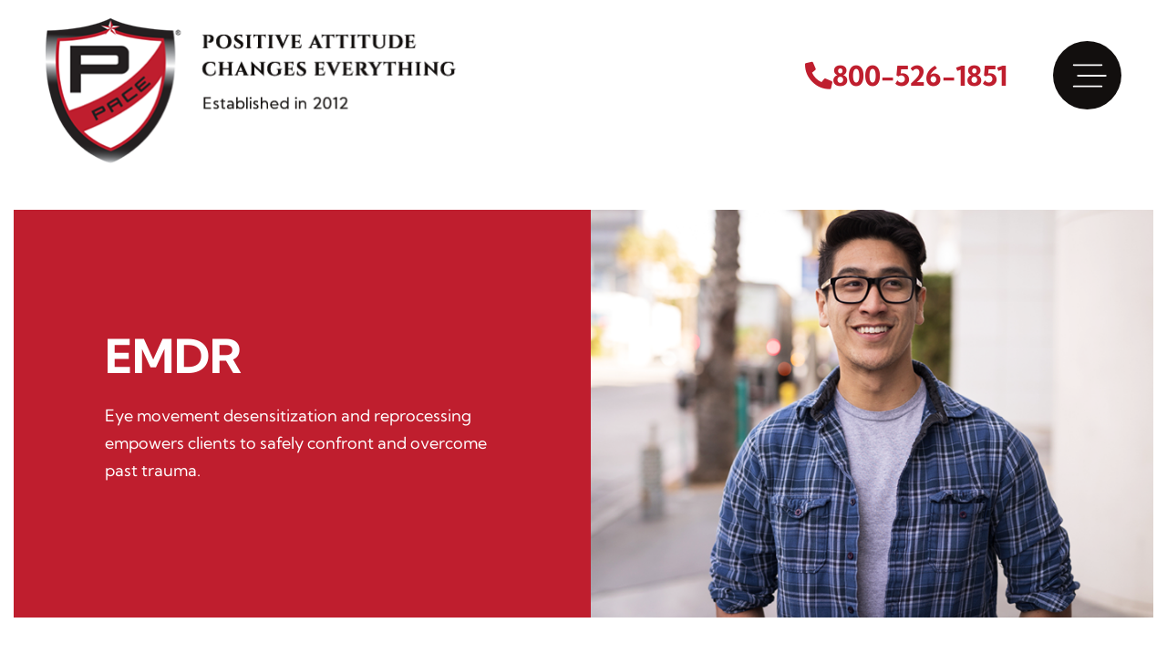

--- FILE ---
content_type: text/html; charset=UTF-8
request_url: https://www.pacerecoverycenter.com/emdr-therapy-trauma-treatment/
body_size: 59586
content:
<!DOCTYPE html>
<html lang="en-US">
<head> <script>
var gform;gform||(document.addEventListener("gform_main_scripts_loaded",function(){gform.scriptsLoaded=!0}),document.addEventListener("gform/theme/scripts_loaded",function(){gform.themeScriptsLoaded=!0}),window.addEventListener("DOMContentLoaded",function(){gform.domLoaded=!0}),gform={domLoaded:!1,scriptsLoaded:!1,themeScriptsLoaded:!1,isFormEditor:()=>"function"==typeof InitializeEditor,callIfLoaded:function(o){return!(!gform.domLoaded||!gform.scriptsLoaded||!gform.themeScriptsLoaded&&!gform.isFormEditor()||(gform.isFormEditor()&&console.warn("The use of gform.initializeOnLoaded() is deprecated in the form editor context and will be removed in Gravity Forms 3.1."),o(),0))},initializeOnLoaded:function(o){gform.callIfLoaded(o)||(document.addEventListener("gform_main_scripts_loaded",()=>{gform.scriptsLoaded=!0,gform.callIfLoaded(o)}),document.addEventListener("gform/theme/scripts_loaded",()=>{gform.themeScriptsLoaded=!0,gform.callIfLoaded(o)}),window.addEventListener("DOMContentLoaded",()=>{gform.domLoaded=!0,gform.callIfLoaded(o)}))},hooks:{action:{},filter:{}},addAction:function(o,r,e,t){gform.addHook("action",o,r,e,t)},addFilter:function(o,r,e,t){gform.addHook("filter",o,r,e,t)},doAction:function(o){gform.doHook("action",o,arguments)},applyFilters:function(o){return gform.doHook("filter",o,arguments)},removeAction:function(o,r){gform.removeHook("action",o,r)},removeFilter:function(o,r,e){gform.removeHook("filter",o,r,e)},addHook:function(o,r,e,t,n){null==gform.hooks[o][r]&&(gform.hooks[o][r]=[]);var d=gform.hooks[o][r];null==n&&(n=r+"_"+d.length),gform.hooks[o][r].push({tag:n,callable:e,priority:t=null==t?10:t})},doHook:function(r,o,e){var t;if(e=Array.prototype.slice.call(e,1),null!=gform.hooks[r][o]&&((o=gform.hooks[r][o]).sort(function(o,r){return o.priority-r.priority}),o.forEach(function(o){"function"!=typeof(t=o.callable)&&(t=window[t]),"action"==r?t.apply(null,e):e[0]=t.apply(null,e)})),"filter"==r)return e[0]},removeHook:function(o,r,t,n){var e;null!=gform.hooks[o][r]&&(e=(e=gform.hooks[o][r]).filter(function(o,r,e){return!!(null!=n&&n!=o.tag||null!=t&&t!=o.priority)}),gform.hooks[o][r]=e)}});
</script>
<meta charset="UTF-8"><script>if(navigator.userAgent.match(/MSIE|Internet Explorer/i)||navigator.userAgent.match(/Trident\/7\..*?rv:11/i)){var href=document.location.href;if(!href.match(/[?&]nowprocket/)){if(href.indexOf("?")==-1){if(href.indexOf("#")==-1){document.location.href=href+"?nowprocket=1"}else{document.location.href=href.replace("#","?nowprocket=1#")}}else{if(href.indexOf("#")==-1){document.location.href=href+"&nowprocket=1"}else{document.location.href=href.replace("#","&nowprocket=1#")}}}}</script><script>(()=>{class RocketLazyLoadScripts{constructor(){this.v="2.0.4",this.userEvents=["keydown","keyup","mousedown","mouseup","mousemove","mouseover","mouseout","touchmove","touchstart","touchend","touchcancel","wheel","click","dblclick","input"],this.attributeEvents=["onblur","onclick","oncontextmenu","ondblclick","onfocus","onmousedown","onmouseenter","onmouseleave","onmousemove","onmouseout","onmouseover","onmouseup","onmousewheel","onscroll","onsubmit"]}async t(){this.i(),this.o(),/iP(ad|hone)/.test(navigator.userAgent)&&this.h(),this.u(),this.l(this),this.m(),this.k(this),this.p(this),this._(),await Promise.all([this.R(),this.L()]),this.lastBreath=Date.now(),this.S(this),this.P(),this.D(),this.O(),this.M(),await this.C(this.delayedScripts.normal),await this.C(this.delayedScripts.defer),await this.C(this.delayedScripts.async),await this.T(),await this.F(),await this.j(),await this.A(),window.dispatchEvent(new Event("rocket-allScriptsLoaded")),this.everythingLoaded=!0,this.lastTouchEnd&&await new Promise(t=>setTimeout(t,500-Date.now()+this.lastTouchEnd)),this.I(),this.H(),this.U(),this.W()}i(){this.CSPIssue=sessionStorage.getItem("rocketCSPIssue"),document.addEventListener("securitypolicyviolation",t=>{this.CSPIssue||"script-src-elem"!==t.violatedDirective||"data"!==t.blockedURI||(this.CSPIssue=!0,sessionStorage.setItem("rocketCSPIssue",!0))},{isRocket:!0})}o(){window.addEventListener("pageshow",t=>{this.persisted=t.persisted,this.realWindowLoadedFired=!0},{isRocket:!0}),window.addEventListener("pagehide",()=>{this.onFirstUserAction=null},{isRocket:!0})}h(){let t;function e(e){t=e}window.addEventListener("touchstart",e,{isRocket:!0}),window.addEventListener("touchend",function i(o){o.changedTouches[0]&&t.changedTouches[0]&&Math.abs(o.changedTouches[0].pageX-t.changedTouches[0].pageX)<10&&Math.abs(o.changedTouches[0].pageY-t.changedTouches[0].pageY)<10&&o.timeStamp-t.timeStamp<200&&(window.removeEventListener("touchstart",e,{isRocket:!0}),window.removeEventListener("touchend",i,{isRocket:!0}),"INPUT"===o.target.tagName&&"text"===o.target.type||(o.target.dispatchEvent(new TouchEvent("touchend",{target:o.target,bubbles:!0})),o.target.dispatchEvent(new MouseEvent("mouseover",{target:o.target,bubbles:!0})),o.target.dispatchEvent(new PointerEvent("click",{target:o.target,bubbles:!0,cancelable:!0,detail:1,clientX:o.changedTouches[0].clientX,clientY:o.changedTouches[0].clientY})),event.preventDefault()))},{isRocket:!0})}q(t){this.userActionTriggered||("mousemove"!==t.type||this.firstMousemoveIgnored?"keyup"===t.type||"mouseover"===t.type||"mouseout"===t.type||(this.userActionTriggered=!0,this.onFirstUserAction&&this.onFirstUserAction()):this.firstMousemoveIgnored=!0),"click"===t.type&&t.preventDefault(),t.stopPropagation(),t.stopImmediatePropagation(),"touchstart"===this.lastEvent&&"touchend"===t.type&&(this.lastTouchEnd=Date.now()),"click"===t.type&&(this.lastTouchEnd=0),this.lastEvent=t.type,t.composedPath&&t.composedPath()[0].getRootNode()instanceof ShadowRoot&&(t.rocketTarget=t.composedPath()[0]),this.savedUserEvents.push(t)}u(){this.savedUserEvents=[],this.userEventHandler=this.q.bind(this),this.userEvents.forEach(t=>window.addEventListener(t,this.userEventHandler,{passive:!1,isRocket:!0})),document.addEventListener("visibilitychange",this.userEventHandler,{isRocket:!0})}U(){this.userEvents.forEach(t=>window.removeEventListener(t,this.userEventHandler,{passive:!1,isRocket:!0})),document.removeEventListener("visibilitychange",this.userEventHandler,{isRocket:!0}),this.savedUserEvents.forEach(t=>{(t.rocketTarget||t.target).dispatchEvent(new window[t.constructor.name](t.type,t))})}m(){const t="return false",e=Array.from(this.attributeEvents,t=>"data-rocket-"+t),i="["+this.attributeEvents.join("],[")+"]",o="[data-rocket-"+this.attributeEvents.join("],[data-rocket-")+"]",s=(e,i,o)=>{o&&o!==t&&(e.setAttribute("data-rocket-"+i,o),e["rocket"+i]=new Function("event",o),e.setAttribute(i,t))};new MutationObserver(t=>{for(const n of t)"attributes"===n.type&&(n.attributeName.startsWith("data-rocket-")||this.everythingLoaded?n.attributeName.startsWith("data-rocket-")&&this.everythingLoaded&&this.N(n.target,n.attributeName.substring(12)):s(n.target,n.attributeName,n.target.getAttribute(n.attributeName))),"childList"===n.type&&n.addedNodes.forEach(t=>{if(t.nodeType===Node.ELEMENT_NODE)if(this.everythingLoaded)for(const i of[t,...t.querySelectorAll(o)])for(const t of i.getAttributeNames())e.includes(t)&&this.N(i,t.substring(12));else for(const e of[t,...t.querySelectorAll(i)])for(const t of e.getAttributeNames())this.attributeEvents.includes(t)&&s(e,t,e.getAttribute(t))})}).observe(document,{subtree:!0,childList:!0,attributeFilter:[...this.attributeEvents,...e]})}I(){this.attributeEvents.forEach(t=>{document.querySelectorAll("[data-rocket-"+t+"]").forEach(e=>{this.N(e,t)})})}N(t,e){const i=t.getAttribute("data-rocket-"+e);i&&(t.setAttribute(e,i),t.removeAttribute("data-rocket-"+e))}k(t){Object.defineProperty(HTMLElement.prototype,"onclick",{get(){return this.rocketonclick||null},set(e){this.rocketonclick=e,this.setAttribute(t.everythingLoaded?"onclick":"data-rocket-onclick","this.rocketonclick(event)")}})}S(t){function e(e,i){let o=e[i];e[i]=null,Object.defineProperty(e,i,{get:()=>o,set(s){t.everythingLoaded?o=s:e["rocket"+i]=o=s}})}e(document,"onreadystatechange"),e(window,"onload"),e(window,"onpageshow");try{Object.defineProperty(document,"readyState",{get:()=>t.rocketReadyState,set(e){t.rocketReadyState=e},configurable:!0}),document.readyState="loading"}catch(t){console.log("WPRocket DJE readyState conflict, bypassing")}}l(t){this.originalAddEventListener=EventTarget.prototype.addEventListener,this.originalRemoveEventListener=EventTarget.prototype.removeEventListener,this.savedEventListeners=[],EventTarget.prototype.addEventListener=function(e,i,o){o&&o.isRocket||!t.B(e,this)&&!t.userEvents.includes(e)||t.B(e,this)&&!t.userActionTriggered||e.startsWith("rocket-")||t.everythingLoaded?t.originalAddEventListener.call(this,e,i,o):(t.savedEventListeners.push({target:this,remove:!1,type:e,func:i,options:o}),"mouseenter"!==e&&"mouseleave"!==e||t.originalAddEventListener.call(this,e,t.savedUserEvents.push,o))},EventTarget.prototype.removeEventListener=function(e,i,o){o&&o.isRocket||!t.B(e,this)&&!t.userEvents.includes(e)||t.B(e,this)&&!t.userActionTriggered||e.startsWith("rocket-")||t.everythingLoaded?t.originalRemoveEventListener.call(this,e,i,o):t.savedEventListeners.push({target:this,remove:!0,type:e,func:i,options:o})}}J(t,e){this.savedEventListeners=this.savedEventListeners.filter(i=>{let o=i.type,s=i.target||window;return e!==o||t!==s||(this.B(o,s)&&(i.type="rocket-"+o),this.$(i),!1)})}H(){EventTarget.prototype.addEventListener=this.originalAddEventListener,EventTarget.prototype.removeEventListener=this.originalRemoveEventListener,this.savedEventListeners.forEach(t=>this.$(t))}$(t){t.remove?this.originalRemoveEventListener.call(t.target,t.type,t.func,t.options):this.originalAddEventListener.call(t.target,t.type,t.func,t.options)}p(t){let e;function i(e){return t.everythingLoaded?e:e.split(" ").map(t=>"load"===t||t.startsWith("load.")?"rocket-jquery-load":t).join(" ")}function o(o){function s(e){const s=o.fn[e];o.fn[e]=o.fn.init.prototype[e]=function(){return this[0]===window&&t.userActionTriggered&&("string"==typeof arguments[0]||arguments[0]instanceof String?arguments[0]=i(arguments[0]):"object"==typeof arguments[0]&&Object.keys(arguments[0]).forEach(t=>{const e=arguments[0][t];delete arguments[0][t],arguments[0][i(t)]=e})),s.apply(this,arguments),this}}if(o&&o.fn&&!t.allJQueries.includes(o)){const e={DOMContentLoaded:[],"rocket-DOMContentLoaded":[]};for(const t in e)document.addEventListener(t,()=>{e[t].forEach(t=>t())},{isRocket:!0});o.fn.ready=o.fn.init.prototype.ready=function(i){function s(){parseInt(o.fn.jquery)>2?setTimeout(()=>i.bind(document)(o)):i.bind(document)(o)}return"function"==typeof i&&(t.realDomReadyFired?!t.userActionTriggered||t.fauxDomReadyFired?s():e["rocket-DOMContentLoaded"].push(s):e.DOMContentLoaded.push(s)),o([])},s("on"),s("one"),s("off"),t.allJQueries.push(o)}e=o}t.allJQueries=[],o(window.jQuery),Object.defineProperty(window,"jQuery",{get:()=>e,set(t){o(t)}})}P(){const t=new Map;document.write=document.writeln=function(e){const i=document.currentScript,o=document.createRange(),s=i.parentElement;let n=t.get(i);void 0===n&&(n=i.nextSibling,t.set(i,n));const c=document.createDocumentFragment();o.setStart(c,0),c.appendChild(o.createContextualFragment(e)),s.insertBefore(c,n)}}async R(){return new Promise(t=>{this.userActionTriggered?t():this.onFirstUserAction=t})}async L(){return new Promise(t=>{document.addEventListener("DOMContentLoaded",()=>{this.realDomReadyFired=!0,t()},{isRocket:!0})})}async j(){return this.realWindowLoadedFired?Promise.resolve():new Promise(t=>{window.addEventListener("load",t,{isRocket:!0})})}M(){this.pendingScripts=[];this.scriptsMutationObserver=new MutationObserver(t=>{for(const e of t)e.addedNodes.forEach(t=>{"SCRIPT"!==t.tagName||t.noModule||t.isWPRocket||this.pendingScripts.push({script:t,promise:new Promise(e=>{const i=()=>{const i=this.pendingScripts.findIndex(e=>e.script===t);i>=0&&this.pendingScripts.splice(i,1),e()};t.addEventListener("load",i,{isRocket:!0}),t.addEventListener("error",i,{isRocket:!0}),setTimeout(i,1e3)})})})}),this.scriptsMutationObserver.observe(document,{childList:!0,subtree:!0})}async F(){await this.X(),this.pendingScripts.length?(await this.pendingScripts[0].promise,await this.F()):this.scriptsMutationObserver.disconnect()}D(){this.delayedScripts={normal:[],async:[],defer:[]},document.querySelectorAll("script[type$=rocketlazyloadscript]").forEach(t=>{t.hasAttribute("data-rocket-src")?t.hasAttribute("async")&&!1!==t.async?this.delayedScripts.async.push(t):t.hasAttribute("defer")&&!1!==t.defer||"module"===t.getAttribute("data-rocket-type")?this.delayedScripts.defer.push(t):this.delayedScripts.normal.push(t):this.delayedScripts.normal.push(t)})}async _(){await this.L();let t=[];document.querySelectorAll("script[type$=rocketlazyloadscript][data-rocket-src]").forEach(e=>{let i=e.getAttribute("data-rocket-src");if(i&&!i.startsWith("data:")){i.startsWith("//")&&(i=location.protocol+i);try{const o=new URL(i).origin;o!==location.origin&&t.push({src:o,crossOrigin:e.crossOrigin||"module"===e.getAttribute("data-rocket-type")})}catch(t){}}}),t=[...new Map(t.map(t=>[JSON.stringify(t),t])).values()],this.Y(t,"preconnect")}async G(t){if(await this.K(),!0!==t.noModule||!("noModule"in HTMLScriptElement.prototype))return new Promise(e=>{let i;function o(){(i||t).setAttribute("data-rocket-status","executed"),e()}try{if(navigator.userAgent.includes("Firefox/")||""===navigator.vendor||this.CSPIssue)i=document.createElement("script"),[...t.attributes].forEach(t=>{let e=t.nodeName;"type"!==e&&("data-rocket-type"===e&&(e="type"),"data-rocket-src"===e&&(e="src"),i.setAttribute(e,t.nodeValue))}),t.text&&(i.text=t.text),t.nonce&&(i.nonce=t.nonce),i.hasAttribute("src")?(i.addEventListener("load",o,{isRocket:!0}),i.addEventListener("error",()=>{i.setAttribute("data-rocket-status","failed-network"),e()},{isRocket:!0}),setTimeout(()=>{i.isConnected||e()},1)):(i.text=t.text,o()),i.isWPRocket=!0,t.parentNode.replaceChild(i,t);else{const i=t.getAttribute("data-rocket-type"),s=t.getAttribute("data-rocket-src");i?(t.type=i,t.removeAttribute("data-rocket-type")):t.removeAttribute("type"),t.addEventListener("load",o,{isRocket:!0}),t.addEventListener("error",i=>{this.CSPIssue&&i.target.src.startsWith("data:")?(console.log("WPRocket: CSP fallback activated"),t.removeAttribute("src"),this.G(t).then(e)):(t.setAttribute("data-rocket-status","failed-network"),e())},{isRocket:!0}),s?(t.fetchPriority="high",t.removeAttribute("data-rocket-src"),t.src=s):t.src="data:text/javascript;base64,"+window.btoa(unescape(encodeURIComponent(t.text)))}}catch(i){t.setAttribute("data-rocket-status","failed-transform"),e()}});t.setAttribute("data-rocket-status","skipped")}async C(t){const e=t.shift();return e?(e.isConnected&&await this.G(e),this.C(t)):Promise.resolve()}O(){this.Y([...this.delayedScripts.normal,...this.delayedScripts.defer,...this.delayedScripts.async],"preload")}Y(t,e){this.trash=this.trash||[];let i=!0;var o=document.createDocumentFragment();t.forEach(t=>{const s=t.getAttribute&&t.getAttribute("data-rocket-src")||t.src;if(s&&!s.startsWith("data:")){const n=document.createElement("link");n.href=s,n.rel=e,"preconnect"!==e&&(n.as="script",n.fetchPriority=i?"high":"low"),t.getAttribute&&"module"===t.getAttribute("data-rocket-type")&&(n.crossOrigin=!0),t.crossOrigin&&(n.crossOrigin=t.crossOrigin),t.integrity&&(n.integrity=t.integrity),t.nonce&&(n.nonce=t.nonce),o.appendChild(n),this.trash.push(n),i=!1}}),document.head.appendChild(o)}W(){this.trash.forEach(t=>t.remove())}async T(){try{document.readyState="interactive"}catch(t){}this.fauxDomReadyFired=!0;try{await this.K(),this.J(document,"readystatechange"),document.dispatchEvent(new Event("rocket-readystatechange")),await this.K(),document.rocketonreadystatechange&&document.rocketonreadystatechange(),await this.K(),this.J(document,"DOMContentLoaded"),document.dispatchEvent(new Event("rocket-DOMContentLoaded")),await this.K(),this.J(window,"DOMContentLoaded"),window.dispatchEvent(new Event("rocket-DOMContentLoaded"))}catch(t){console.error(t)}}async A(){try{document.readyState="complete"}catch(t){}try{await this.K(),this.J(document,"readystatechange"),document.dispatchEvent(new Event("rocket-readystatechange")),await this.K(),document.rocketonreadystatechange&&document.rocketonreadystatechange(),await this.K(),this.J(window,"load"),window.dispatchEvent(new Event("rocket-load")),await this.K(),window.rocketonload&&window.rocketonload(),await this.K(),this.allJQueries.forEach(t=>t(window).trigger("rocket-jquery-load")),await this.K(),this.J(window,"pageshow");const t=new Event("rocket-pageshow");t.persisted=this.persisted,window.dispatchEvent(t),await this.K(),window.rocketonpageshow&&window.rocketonpageshow({persisted:this.persisted})}catch(t){console.error(t)}}async K(){Date.now()-this.lastBreath>45&&(await this.X(),this.lastBreath=Date.now())}async X(){return document.hidden?new Promise(t=>setTimeout(t)):new Promise(t=>requestAnimationFrame(t))}B(t,e){return e===document&&"readystatechange"===t||(e===document&&"DOMContentLoaded"===t||(e===window&&"DOMContentLoaded"===t||(e===window&&"load"===t||e===window&&"pageshow"===t)))}static run(){(new RocketLazyLoadScripts).t()}}RocketLazyLoadScripts.run()})();</script>

<meta name="viewport" content="width=device-width, initial-scale=1">
	<link rel="profile" href="https://gmpg.org/xfn/11"> 
	<meta name='robots' content='index, follow, max-image-preview:large, max-snippet:-1, max-video-preview:-1' />

	<!-- This site is optimized with the Yoast SEO plugin v26.8 - https://yoast.com/product/yoast-seo-wordpress/ -->
	<title>Trauma Treatment &amp; EMDR Therapy | Orange County, CA</title>
<link data-rocket-prefetch href="https://www.googletagmanager.com" rel="dns-prefetch">
<link data-rocket-prefetch href="https://www.google.com" rel="dns-prefetch">
<style id="wpr-usedcss">img:is([sizes=auto i],[sizes^="auto," i]){contain-intrinsic-size:3000px 1500px}address,body,fieldset,h2,h3,html,iframe,legend,li,p,textarea,ul{border:0;font-size:100%;font-style:inherit;font-weight:inherit;margin:0;outline:0;padding:0;vertical-align:baseline}html{-webkit-text-size-adjust:100%;-ms-text-size-adjust:100%}body{margin:0}main,nav{display:block}progress{display:inline-block;vertical-align:baseline}a{background-color:transparent}a:active{outline:0}a,a:focus,a:hover,a:visited{text-decoration:none}small{font-size:80%}img{border:0}svg:not(:root){overflow:hidden}code{font-size:1em}button,input,optgroup,select,textarea{color:inherit;font:inherit;margin:0}button{overflow:visible}button,select{text-transform:none}button,html input[type=button],input[type=reset],input[type=submit]{-webkit-appearance:button;cursor:pointer}button[disabled],html input[disabled]{cursor:default}button::-moz-focus-inner,input::-moz-focus-inner{border:0;padding:0}input{line-height:normal}input[type=checkbox],input[type=radio]{box-sizing:border-box;padding:0}input[type=number]::-webkit-inner-spin-button,input[type=number]::-webkit-outer-spin-button{height:auto}input[type=search]{-webkit-appearance:textfield;box-sizing:content-box}input[type=search]::-webkit-search-cancel-button,input[type=search]::-webkit-search-decoration{-webkit-appearance:none}fieldset{border:1px solid var(--ast-border-color);margin:0;padding:.35em .625em .75em}legend{border:0;padding:0}fieldset legend{margin-bottom:1.5em;padding:0 .5em}textarea{overflow:auto}optgroup{font-weight:700}table{border-collapse:collapse;border-spacing:0}.ast-container{max-width:100%}.ast-container{margin-left:auto;margin-right:auto;padding-left:20px;padding-right:20px}h2,h3{clear:both}.entry-content h2,h2{color:#808285;font-size:1.7em;line-height:1.3}.entry-content h3,h3{color:#808285;font-size:1.5em;line-height:1.4}html{box-sizing:border-box}*,:after,:before{box-sizing:inherit}body{color:#808285;background:#fff;font-style:normal}ul{margin:0 0 1.5em 3em}ul{list-style:disc}li>ul{margin-bottom:0;margin-left:1.5em}strong{font-weight:700}i{font-style:italic}address{margin:0 0 1.5em}address{font-style:italic}code,var{font:15px Monaco,Consolas,"Andale Mono","DejaVu Sans Mono",monospace}img{height:auto;max-width:100%}.button,button,input,select,textarea{color:#808285;font-weight:400;font-size:100%;margin:0;vertical-align:baseline}button,input{line-height:normal}table{border:1px solid var(--ast-border-color)}table{border-collapse:separate;border-spacing:0;border-width:1px 0 0 1px;margin:0 0 1.5em;width:100%}.button,button,input[type=button],input[type=reset],input[type=submit]{border:1px solid;border-color:var(--ast-border-color);border-radius:2px;background:#e6e6e6;padding:.6em 1em .4em;color:#fff}.button:focus,.button:hover,button:focus,button:hover,input[type=button]:focus,input[type=button]:hover,input[type=reset]:focus,input[type=reset]:hover,input[type=submit]:focus,input[type=submit]:hover{color:#fff;border-color:var(--ast-border-color)}.button:active,.button:focus,button:active,button:focus,input[type=button]:active,input[type=button]:focus,input[type=reset]:active,input[type=reset]:focus,input[type=submit]:active,input[type=submit]:focus{border-color:var(--ast-border-color);outline:0}input[type=email],input[type=password],input[type=search],input[type=tel],input[type=text],input[type=url],textarea{color:#666;border:1px solid var(--ast-border-color);border-radius:2px;-webkit-appearance:none}input[type=email]:focus,input[type=password]:focus,input[type=search]:focus,input[type=tel]:focus,input[type=text]:focus,input[type=url]:focus,textarea:focus{color:#111}textarea{padding-left:3px;width:100%}a{color:#4169e1}a:focus,a:hover{color:#191970}a:focus{outline:dotted thin}a:hover{outline:0}.screen-reader-text{border:0;clip:rect(1px,1px,1px,1px);height:1px;margin:-1px;overflow:hidden;padding:0;position:absolute;width:1px;word-wrap:normal!important}.screen-reader-text:focus{background-color:#f1f1f1;border-radius:2px;box-shadow:0 0 2px 2px rgba(0,0,0,.6);clip:auto!important;color:#21759b;display:block;font-size:12.25px;font-size:.875rem;height:auto;left:5px;line-height:normal;padding:15px 23px 14px;text-decoration:none;top:5px;width:auto;z-index:100000}iframe,object{max-width:100%}::selection{color:#fff;background:#0274be}body{-webkit-font-smoothing:antialiased;-moz-osx-font-smoothing:grayscale}body:not(.logged-in){position:relative}#page{position:relative}a,a:focus{text-decoration:none}.site-header a *,a{transition:all .2s linear}img{vertical-align:middle}.entry-content h2,.entry-content h3{margin-bottom:20px}p{margin-bottom:1.75em}.button,input[type=button],input[type=submit]{border-radius:0;padding:18px 30px;border:0;box-shadow:none;text-shadow:none}.button:hover,input[type=button]:hover,input[type=submit]:hover{box-shadow:none}.button:active,.button:focus,input[type=button]:active,input[type=button]:focus,input[type=submit]:active,input[type=submit]:focus{box-shadow:none}.search-form .search-field{outline:0}.ast-search-menu-icon{position:relative;z-index:3}.site .skip-link{background-color:#f1f1f1;box-shadow:0 0 1px 1px rgba(0,0,0,.2);color:#21759b;display:block;font-family:Montserrat,"Helvetica Neue",sans-serif;font-size:14px;font-weight:700;left:-9999em;outline:0;padding:15px 23px 14px;text-decoration:none;text-transform:none;top:-9999em}.site .skip-link:focus{clip:auto;height:auto;left:6px;top:7px;width:auto;z-index:100000;outline:dotted thin}input,select{line-height:1}body,button,input[type=button],input[type=submit],textarea{line-height:1.85714285714286}body{background-color:#fff}#page{display:block}#primary{width:100%}#primary{margin:4em 0}.ast-search-icon .astra-search-icon{font-size:1.3em}.ast-header-break-point .dropdown-menu-toggle{display:none}.site-header .menu-link *{transition:none}.ast-header-break-point .main-header-bar-navigation{flex:auto}.sticky{display:block}.entry-content>:last-child{margin-bottom:0}body{overflow-x:hidden}.widget{margin:0 0 2.8em}.widget:last-child{margin-bottom:0}.widget select{max-width:100%}.widget ul{margin:0;list-style-type:none}.ast-nav-menu .sub-menu{line-height:1.45}.ast-header-break-point #ast-mobile-header{display:block}.ast-header-break-point .main-header-bar-navigation{line-height:3}.ast-header-break-point .main-header-bar-navigation .menu-item-has-children>.ast-menu-toggle{display:inline-block;position:absolute;font-size:inherit;top:0;right:20px;cursor:pointer;-webkit-font-smoothing:antialiased;-moz-osx-font-smoothing:grayscale;padding:0 .907em;font-weight:400;line-height:inherit}.ast-header-break-point .main-header-bar-navigation .menu-item-has-children .sub-menu{display:none}.ast-header-break-point .ast-nav-menu .sub-menu{line-height:3}.ast-hfb-header.ast-header-break-point .main-header-bar-navigation{width:100%;margin:0}.site-header{z-index:99;position:relative}.ast-menu-toggle{display:none;background:0 0;color:inherit;border-style:dotted;border-color:transparent}.ast-menu-toggle:focus,.ast-menu-toggle:hover{background:0 0;border-color:inherit;color:inherit}.ast-menu-toggle:focus{outline:dotted thin}.ast-header-break-point .main-header-bar-navigation{width:calc(100% + 40px);margin:0 -20px}.ast-header-break-point .ast-builder-menu{width:100%}input[type=email],input[type=number],input[type=password],input[type=reset],input[type=search],input[type=tel],input[type=text],input[type=url],select,textarea{color:#666;padding:.75em;height:auto;border-width:1px;border-style:solid;border-color:var(--ast-border-color);border-radius:2px;background:var(--ast-comment-inputs-background);box-shadow:none;box-sizing:border-box;transition:all .2s linear}input[type=email]:focus,input[type=password]:focus,input[type=reset]:focus,input[type=search]:focus,input[type=tel]:focus,input[type=text]:focus,input[type=url]:focus,select:focus,textarea:focus{background-color:#fff;border-color:var(--ast-border-color);box-shadow:none}input[type=button],input[type=button]:focus,input[type=button]:hover,input[type=reset],input[type=reset]:focus,input[type=reset]:hover,input[type=submit],input[type=submit]:focus,input[type=submit]:hover{box-shadow:none}textarea{width:100%}input[type=search]:focus{outline:dotted thin}.astra-dark-mode-enable input[type=email],.astra-dark-mode-enable input[type=number],.astra-dark-mode-enable input[type=password],.astra-dark-mode-enable input[type=reset],.astra-dark-mode-enable input[type=search],.astra-dark-mode-enable input[type=tel],.astra-dark-mode-enable input[type=text],.astra-dark-mode-enable input[type=url],.astra-dark-mode-enable textarea{background-color:var(--ast-global-color-secondary,--ast-global-color-5);color:var(--ast-global-color-2)!important;border:1px solid var(--ast-border-color)}.astra-dark-mode-enable input[type=email]:focus,.astra-dark-mode-enable input[type=number]:focus,.astra-dark-mode-enable input[type=password]:focus,.astra-dark-mode-enable input[type=reset]:focus,.astra-dark-mode-enable input[type=search]:focus,.astra-dark-mode-enable input[type=tel]:focus,.astra-dark-mode-enable input[type=text]:focus,.astra-dark-mode-enable input[type=url]:focus,.astra-dark-mode-enable textarea:focus{border:1px solid var(--ast-global-color-0)!important;background-color:var(--ast-global-color-secondary,--ast-global-color-5)!important}.astra-dark-mode-enable select{background-color:var(--ast-global-color-secondary,--ast-global-color-5);border-color:var(--ast-border-color);color:var(--ast-global-color-2)}input[type=range]{-webkit-appearance:none;width:100%;margin:5.7px 0;padding:0;border:none}input[type=range]:focus{outline:0}input[type=range]::-webkit-slider-runnable-track{width:100%;height:8.6px;cursor:pointer;box-shadow:2.6px 2.6px .4px #ccc,0 0 2.6px #d9d9d9;background:rgba(255,255,255,.2);border-radius:13.6px;border:0 solid #fff}input[type=range]::-webkit-slider-thumb{box-shadow:0 0 0 rgba(255,221,0,.37),0 0 0 rgba(255,224,26,.37);border:7.9px solid #0274be;height:20px;width:20px;border-radius:50px;background:#0274be;cursor:pointer;-webkit-appearance:none;margin-top:-5.7px}input[type=range]:focus::-webkit-slider-runnable-track{background:rgba(255,255,255,.2)}input[type=range]::-moz-range-track{width:100%;height:8.6px;cursor:pointer;box-shadow:2.6px 2.6px .4px #ccc,0 0 2.6px #d9d9d9;background:rgba(255,255,255,.2);border-radius:13.6px;border:0 solid #fff}input[type=range]::-moz-range-thumb{box-shadow:0 0 0 rgba(255,221,0,.37),0 0 0 rgba(255,224,26,.37);border:7.9px solid #0274be;height:20px;width:20px;border-radius:50px;background:#0274be;cursor:pointer}input[type=range]::-ms-track{width:100%;height:8.6px;cursor:pointer;background:0 0;border-color:transparent;color:transparent}input[type=range]::-ms-fill-lower{background:rgba(199,199,199,.2);border:0 solid #fff;border-radius:27.2px;box-shadow:2.6px 2.6px .4px #ccc,0 0 2.6px #d9d9d9}input[type=range]::-ms-fill-upper{background:rgba(255,255,255,.2);border:0 solid #fff;border-radius:27.2px;box-shadow:2.6px 2.6px .4px #ccc,0 0 2.6px #d9d9d9}input[type=range]::-ms-thumb{box-shadow:0 0 0 rgba(255,221,0,.37),0 0 0 rgba(255,224,26,.37);border:7.9px solid #0274be;height:20px;width:20px;border-radius:50px;background:#0274be;cursor:pointer;height:8.6px}input[type=range]:focus::-ms-fill-lower{background:rgba(255,255,255,.2)}input[type=range]:focus::-ms-fill-upper{background:rgba(255,255,255,.2)}.page .entry-header{margin-bottom:1.5em}.search .entry-header{margin-bottom:1em}.ast-single-post .entry-header.ast-header-without-markup{margin-bottom:0}.entry-header{margin-bottom:1.2em;word-wrap:break-word}.entry-content{word-wrap:break-word}.entry-content p{margin-bottom:1.6em}.entry-content::after{display:table;clear:both;content:''}.search .site-content .content-area .search-form{margin-bottom:3em}:root{--ast-post-nav-space:0;--ast-container-default-xlg-padding:3em;--ast-container-default-lg-padding:3em;--ast-container-default-slg-padding:2em;--ast-container-default-md-padding:3em;--ast-container-default-sm-padding:3em;--ast-container-default-xs-padding:2.4em;--ast-container-default-xxs-padding:1.8em;--ast-code-block-background:#EEEEEE;--ast-comment-inputs-background:#FAFAFA;--ast-normal-container-width:1200px;--ast-narrow-container-width:750px;--ast-blog-title-font-weight:normal;--ast-blog-meta-weight:inherit;--ast-global-color-primary:var(--ast-global-color-5);--ast-global-color-secondary:var(--ast-global-color-4);--ast-global-color-alternate-background:var(--ast-global-color-7);--ast-global-color-subtle-background:var(--ast-global-color-6);--ast-bg-style-guide:#F8FAFC;--ast-shadow-style-guide:0px 0px 4px 0 #00000057;--ast-global-dark-bg-style:#fff;--ast-global-dark-lfs:#fbfbfb;--ast-widget-bg-color:#fafafa;--ast-wc-container-head-bg-color:#fbfbfb;--ast-title-layout-bg:#eeeeee;--ast-search-border-color:#e7e7e7;--ast-lifter-hover-bg:#e6e6e6;--ast-gallery-block-color:#000;--srfm-color-input-label:var(--ast-global-color-2)}html{font-size:93.75%}a{color:var(--ast-global-color-0)}a:focus,a:hover{color:var(--ast-global-color-1)}body,button,input,select,textarea{font-family:-apple-system,BlinkMacSystemFont,'Segoe UI',Roboto,Oxygen-Sans,Ubuntu,Cantarell,'Helvetica Neue',sans-serif;font-weight:inherit;font-size:15px;font-size:1rem;line-height:var(--ast-body-line-height,1.65em)}.entry-content h2,.entry-content h3,h2,h3{font-weight:600}.entry-content h2,h2{font-size:32px;font-size:2.13333333333rem;font-weight:600;line-height:1.3em}.entry-content h3,h3{font-size:26px;font-size:1.73333333333rem;font-weight:600;line-height:1.3em}::selection{background-color:var(--ast-global-color-0);color:#fff}.entry-content h2,.entry-content h3,body,h2,h3{color:var(--ast-global-color-3)}input:focus,input[type=email]:focus,input[type=password]:focus,input[type=reset]:focus,input[type=search]:focus,input[type=text]:focus,input[type=url]:focus,textarea:focus{border-color:var(--ast-global-color-0)}input[type=checkbox]:checked,input[type=checkbox]:focus:checked,input[type=checkbox]:hover:checked,input[type=radio]:checked,input[type=range]::-webkit-slider-thumb,input[type=reset]{border-color:var(--ast-global-color-0);background-color:var(--ast-global-color-0);box-shadow:none}.ast-search-menu-icon form.search-form{padding-right:0}.ast-search-menu-icon.slide-search input.search-field{width:0}.search-form input.search-field:focus{outline:0}.ast-single-post .entry-content a{text-decoration:underline}.ast-single-post .elementor-widget-button .elementor-button{text-decoration:none}#close:focus-visible,.ast-header-navigation-arrow:focus-visible,.ast-menu-toggle:focus-visible,.ast-search-menu-icon.slide-search a:focus-visible:focus-visible,.astra-search-icon:focus-visible,.site .skip-link:focus-visible,.woocommerce .astra-shop-summary-wrap a:focus-visible,a:focus-visible{outline-style:dotted;outline-color:inherit;outline-width:thin}#ast-scroll-top:focus,.ast-mobile-popup-drawer.active .menu-toggle-close:focus,input:focus,input[type=email]:focus,input[type=number]:focus,input[type=password]:focus,input[type=reset]:focus,input[type=search]:focus,input[type=text]:focus,input[type=url]:focus,textarea:focus{border-style:dotted;border-color:inherit;border-width:thin}input{outline:0}.ast-page-builder-template .site-content>.ast-container{max-width:100%;padding:0}.ast-page-builder-template .site .site-content #primary{padding:0;margin:0}.ast-page-builder-template .entry-header.ast-header-without-markup{margin-top:0;margin-bottom:0}.ast-page-builder-template .entry-header{margin-top:2em;margin-left:auto;margin-right:auto}@media (max-width:921.9px){#ast-desktop-header{display:none}}#page{display:flex;flex-direction:column;min-height:100vh}.search .site-content .content-area .search-form{margin-bottom:0}#page .site-content{flex-grow:1}.widget{margin-bottom:1.25em}.elementor-widget-heading h2.elementor-heading-title{line-height:1.3em}.elementor-widget-heading h3.elementor-heading-title{line-height:1.3em}.button,.menu-toggle,button,input#submit,input[type=button],input[type=reset],input[type=submit]{border-style:solid;border-top-width:0;border-right-width:0;border-left-width:0;border-bottom-width:0;color:#fff;border-color:var(--ast-global-color-0);background-color:var(--ast-global-color-0);padding-top:15px;padding-right:30px;padding-bottom:15px;padding-left:30px;font-family:inherit;font-weight:inherit;line-height:1em}.menu-toggle:hover,button:focus,button:hover,input#submit:focus,input#submit:hover,input[type=button]:focus,input[type=button]:hover,input[type=reset]:focus,input[type=reset]:hover,input[type=submit]:focus,input[type=submit]:hover{color:#fff;background-color:var(--ast-global-color-1);border-color:var(--ast-global-color-1)}@media (min-width:544px){.ast-container{max-width:100%}}#ast-mobile-header .ast-site-header-cart-li a{pointer-events:none}@media (max-width:921px){#primary{padding:1.5em 0;margin:0}.button,.menu-toggle,button,input#submit,input[type=button],input[type=reset],input[type=submit]{padding-top:14px;padding-right:28px;padding-bottom:14px;padding-left:28px}.entry-content h2,h2{font-size:25px}.entry-content h3,h3{font-size:20px}}@media (max-width:544px){.button,.menu-toggle,button,input#submit,input[type=button],input[type=reset],input[type=submit]{padding-top:12px;padding-right:24px;padding-bottom:12px;padding-left:24px}.ast-search-menu-icon.ast-dropdown-active .search-field{width:170px}.entry-content h2,h2{font-size:25px}.entry-content h3,h3{font-size:20px}html{font-size:85.5%}}@media (min-width:922px){#ast-mobile-header{display:none}.ast-container{max-width:1240px}.site-content .ast-container{display:flex}}:root{--wp--custom--ast-default-block-top-padding:3em;--wp--custom--ast-default-block-right-padding:3em;--wp--custom--ast-default-block-bottom-padding:3em;--wp--custom--ast-default-block-left-padding:3em;--wp--custom--ast-container-width:1200px;--wp--custom--ast-content-width-size:1200px;--wp--custom--ast-wide-width-size:calc(1200px + var(--wp--custom--ast-default-block-left-padding) + var(--wp--custom--ast-default-block-right-padding))}@media(max-width:921px){:root{--wp--custom--ast-default-block-top-padding:3em;--wp--custom--ast-default-block-right-padding:2em;--wp--custom--ast-default-block-bottom-padding:3em;--wp--custom--ast-default-block-left-padding:2em}}@media(max-width:544px){:root{--wp--custom--ast-default-block-top-padding:3em;--wp--custom--ast-default-block-right-padding:1.5em;--wp--custom--ast-default-block-bottom-padding:3em;--wp--custom--ast-default-block-left-padding:1.5em}}.ast-page-builder-template .entry-header{padding-left:0}:root{--ast-global-color-0:#0170B9;--ast-global-color-1:#3a3a3a;--ast-global-color-2:#3a3a3a;--ast-global-color-3:#4B4F58;--ast-global-color-4:#F5F5F5;--ast-global-color-5:#FFFFFF;--ast-global-color-6:#E5E5E5;--ast-global-color-7:#424242;--ast-global-color-8:#000000}:root{--ast-border-color:var(--ast-global-color-6)}header.entry-header>:not(:last-child){margin-bottom:10px}.entry-content h2,.entry-content h3,h2,h3{color:var(--ast-global-color-2)}.elementor-widget-heading .elementor-heading-title{margin:0}.elementor-page .ast-menu-toggle{color:unset!important;background:unset!important}.elementor-screen-only,.screen-reader-text,.screen-reader-text span{top:0!important}.ast-mobile-popup-content .ast-submenu-expanded>.ast-menu-toggle{transform:rotateX(180deg);overflow-y:auto}.ast-page-builder-template{background-color:var(--ast-global-color-5)}@media (max-width:921px){html{font-size:85.5%}.site-content .ast-container{flex-direction:column}.ast-page-builder-template{background-color:var(--ast-global-color-5)}}@media (max-width:544px){.ast-page-builder-template{background-color:var(--ast-global-color-5)}}.ast-desktop-header-content>*,.ast-mobile-header-content>*{padding:10px 0;height:auto}.ast-desktop-header-content>:first-child,.ast-mobile-header-content>:first-child{padding-top:10px}.ast-desktop-header-content>.ast-builder-menu,.ast-mobile-header-content>.ast-builder-menu{padding-top:0}.ast-desktop-header-content>:last-child,.ast-mobile-header-content>:last-child{padding-bottom:0}.ast-desktop-header-content .main-header-bar-navigation .ast-submenu-expanded>.ast-menu-toggle::before{transform:rotateX(180deg)}#ast-desktop-header .ast-desktop-header-content,.ast-desktop-header-content .ast-search-icon,.ast-main-header-nav-open.ast-popup-nav-open .ast-desktop-header-content,.ast-mobile-header-content .ast-search-icon{display:none}.ast-main-header-nav-open.ast-header-break-point #ast-desktop-header .ast-desktop-header-content{display:block}.ast-desktop-header-content .ast-search-menu-icon,.ast-desktop-header-content .ast-search-menu-icon.slide-search,.ast-mobile-header-content .ast-search-menu-icon,.ast-mobile-header-content .ast-search-menu-icon.slide-search{width:100%;position:relative;display:block;right:auto;transform:none}.ast-desktop-header-content .ast-search-menu-icon .search-form,.ast-desktop-header-content .ast-search-menu-icon.slide-search .search-form,.ast-mobile-header-content .ast-search-menu-icon .search-form,.ast-mobile-header-content .ast-search-menu-icon.slide-search .search-form{right:0;visibility:visible;opacity:1;position:relative;top:auto;transform:none;padding:0;display:block;overflow:hidden}.ast-desktop-header-content .ast-search-menu-icon .search-field,.ast-mobile-header-content .ast-search-menu-icon .search-field{width:100%;padding-right:5.5em}.ast-mobile-popup-drawer.active .ast-mobile-popup-inner{background-color:#fff}.ast-desktop-header-content{background-color:#fff}.ast-desktop-header-content>*,.ast-desktop-popup-content>*,.ast-mobile-header-content>*,.ast-mobile-popup-content>*{padding-top:0;padding-bottom:0}.ast-mobile-popup-drawer.active .menu-toggle-close{color:#3a3a3a}:root{--e-global-color-astglobalcolor0:#0170B9;--e-global-color-astglobalcolor1:#3a3a3a;--e-global-color-astglobalcolor2:#3a3a3a;--e-global-color-astglobalcolor3:#4B4F58;--e-global-color-astglobalcolor4:#F5F5F5;--e-global-color-astglobalcolor5:#FFFFFF;--e-global-color-astglobalcolor6:#E5E5E5;--e-global-color-astglobalcolor7:#424242;--e-global-color-astglobalcolor8:#000000}img.emoji{display:inline!important;border:none!important;box-shadow:none!important;height:1em!important;width:1em!important;margin:0 .07em!important;vertical-align:-.1em!important;background:0 0!important;padding:0!important}:root{--wp--preset--aspect-ratio--square:1;--wp--preset--aspect-ratio--4-3:4/3;--wp--preset--aspect-ratio--3-4:3/4;--wp--preset--aspect-ratio--3-2:3/2;--wp--preset--aspect-ratio--2-3:2/3;--wp--preset--aspect-ratio--16-9:16/9;--wp--preset--aspect-ratio--9-16:9/16;--wp--preset--color--black:#000000;--wp--preset--color--cyan-bluish-gray:#abb8c3;--wp--preset--color--white:#ffffff;--wp--preset--color--pale-pink:#f78da7;--wp--preset--color--vivid-red:#cf2e2e;--wp--preset--color--luminous-vivid-orange:#ff6900;--wp--preset--color--luminous-vivid-amber:#fcb900;--wp--preset--color--light-green-cyan:#7bdcb5;--wp--preset--color--vivid-green-cyan:#00d084;--wp--preset--color--pale-cyan-blue:#8ed1fc;--wp--preset--color--vivid-cyan-blue:#0693e3;--wp--preset--color--vivid-purple:#9b51e0;--wp--preset--color--ast-global-color-0:var(--ast-global-color-0);--wp--preset--color--ast-global-color-1:var(--ast-global-color-1);--wp--preset--color--ast-global-color-2:var(--ast-global-color-2);--wp--preset--color--ast-global-color-3:var(--ast-global-color-3);--wp--preset--color--ast-global-color-4:var(--ast-global-color-4);--wp--preset--color--ast-global-color-5:var(--ast-global-color-5);--wp--preset--color--ast-global-color-6:var(--ast-global-color-6);--wp--preset--color--ast-global-color-7:var(--ast-global-color-7);--wp--preset--color--ast-global-color-8:var(--ast-global-color-8);--wp--preset--gradient--vivid-cyan-blue-to-vivid-purple:linear-gradient(135deg,rgba(6, 147, 227, 1) 0%,rgb(155, 81, 224) 100%);--wp--preset--gradient--light-green-cyan-to-vivid-green-cyan:linear-gradient(135deg,rgb(122, 220, 180) 0%,rgb(0, 208, 130) 100%);--wp--preset--gradient--luminous-vivid-amber-to-luminous-vivid-orange:linear-gradient(135deg,rgba(252, 185, 0, 1) 0%,rgba(255, 105, 0, 1) 100%);--wp--preset--gradient--luminous-vivid-orange-to-vivid-red:linear-gradient(135deg,rgba(255, 105, 0, 1) 0%,rgb(207, 46, 46) 100%);--wp--preset--gradient--very-light-gray-to-cyan-bluish-gray:linear-gradient(135deg,rgb(238, 238, 238) 0%,rgb(169, 184, 195) 100%);--wp--preset--gradient--cool-to-warm-spectrum:linear-gradient(135deg,rgb(74, 234, 220) 0%,rgb(151, 120, 209) 20%,rgb(207, 42, 186) 40%,rgb(238, 44, 130) 60%,rgb(251, 105, 98) 80%,rgb(254, 248, 76) 100%);--wp--preset--gradient--blush-light-purple:linear-gradient(135deg,rgb(255, 206, 236) 0%,rgb(152, 150, 240) 100%);--wp--preset--gradient--blush-bordeaux:linear-gradient(135deg,rgb(254, 205, 165) 0%,rgb(254, 45, 45) 50%,rgb(107, 0, 62) 100%);--wp--preset--gradient--luminous-dusk:linear-gradient(135deg,rgb(255, 203, 112) 0%,rgb(199, 81, 192) 50%,rgb(65, 88, 208) 100%);--wp--preset--gradient--pale-ocean:linear-gradient(135deg,rgb(255, 245, 203) 0%,rgb(182, 227, 212) 50%,rgb(51, 167, 181) 100%);--wp--preset--gradient--electric-grass:linear-gradient(135deg,rgb(202, 248, 128) 0%,rgb(113, 206, 126) 100%);--wp--preset--gradient--midnight:linear-gradient(135deg,rgb(2, 3, 129) 0%,rgb(40, 116, 252) 100%);--wp--preset--font-size--small:13px;--wp--preset--font-size--medium:20px;--wp--preset--font-size--large:36px;--wp--preset--font-size--x-large:42px;--wp--preset--spacing--20:0.44rem;--wp--preset--spacing--30:0.67rem;--wp--preset--spacing--40:1rem;--wp--preset--spacing--50:1.5rem;--wp--preset--spacing--60:2.25rem;--wp--preset--spacing--70:3.38rem;--wp--preset--spacing--80:5.06rem;--wp--preset--shadow--natural:6px 6px 9px rgba(0, 0, 0, .2);--wp--preset--shadow--deep:12px 12px 50px rgba(0, 0, 0, .4);--wp--preset--shadow--sharp:6px 6px 0px rgba(0, 0, 0, .2);--wp--preset--shadow--outlined:6px 6px 0px -3px rgba(255, 255, 255, 1),6px 6px rgba(0, 0, 0, 1);--wp--preset--shadow--crisp:6px 6px 0px rgba(0, 0, 0, 1)}:root{--wp--style--global--content-size:var(--wp--custom--ast-content-width-size);--wp--style--global--wide-size:var(--wp--custom--ast-wide-width-size)}:where(body){margin:0}:where(.wp-site-blocks)>*{margin-block-start:24px;margin-block-end:0}:where(.wp-site-blocks)>:first-child{margin-block-start:0}:where(.wp-site-blocks)>:last-child{margin-block-end:0}:root{--wp--style--block-gap:24px}:root :where(.is-layout-flow)>:first-child{margin-block-start:0}:root :where(.is-layout-flow)>:last-child{margin-block-end:0}:root :where(.is-layout-flow)>*{margin-block-start:24px;margin-block-end:0}:root :where(.is-layout-constrained)>:first-child{margin-block-start:0}:root :where(.is-layout-constrained)>:last-child{margin-block-end:0}:root :where(.is-layout-constrained)>*{margin-block-start:24px;margin-block-end:0}:root :where(.is-layout-flex){gap:24px}:root :where(.is-layout-grid){gap:24px}body{padding-top:0;padding-right:0;padding-bottom:0;padding-left:0}a:where(:not(.wp-element-button)){text-decoration:none}:root :where(.wp-element-button,.wp-block-button__link){background-color:#32373c;border-width:0;color:#fff;font-family:inherit;font-size:inherit;line-height:inherit;padding:calc(.667em + 2px) calc(1.333em + 2px);text-decoration:none}:root :where(.wp-block-pullquote){font-size:1.5em;line-height:1.6}:root{--white:#ffffff;--black:#120F0E;--red:#BF1E2E;--sky:#67ADDA;--text-colot:#717171;--bg--gray:#e9e9e9;--transition:all 0.4s}.elementor-widget-text-editor p a{color:var(--red)!important}a{text-decoration:none!important}a:focus,img:focus{outline:0!important}a,h2,h3{line-height:1.2!important}.overview--heading-top h2{font-size:clamp(26px, 4vw, 62px)}.main--header{position:fixed!important;left:0;top:0;width:100%;z-index:99;transform:var(--transition)}.main--header.active--header{background-color:rgba(18,15,14,.9)}.main--header .logo--dark{opacity:1!important}.main--header .logo--dark.hide--dark{opacity:0!important}.main--header .logo--light.hide--light{opacity:1!important}.main--header.active--header .logo--dark{opacity:0!important}.main--header.active--header .logo--light{opacity:1!important}.main--header.active--header .hamburger{background-color:var(--white)}.main--header.active--header .hamburger__inner,.main--header.active--header .hamburger__inner::after,.main--header.active--header .hamburger__inner::before{background-color:var(--black)}.main--header .header--right--menu>.elementor-element-populated{transition:var(--transition)}.main--header.active--header .header--right--menu>.elementor-element-populated{padding-top:27px!important}.main--header.active--header .logo--light{opacity:1}body:not(.page-id-11) .elementor-location-header{margin-bottom:230px}body:not(.page-id-11) .request--call--section .request--call h2:first-child:before{background-color:var(--bg--gray)}.phone--icon--header a.elementor-icon{width:75px;height:75px;background-color:var(--red);display:inline-flex;justify-content:center;align-items:center;border-radius:50%}.logo--light{opacity:0;position:absolute!important}.logo--common img{transition:var(--transition)}.main--header.active--header .logo--common img{width:280px!important}.header--right--menu .elementor-widget-icon:hover i{filter:drop-shadow(0px 0px 6px var(--white))}.hamburger{padding:15px;cursor:pointer;overflow:hidden;background-color:var(--black);border-radius:50%;height:75px;width:75px;display:flex;justify-content:center;align-items:center}.hamburger__container{width:36px;height:24px;position:relative}.hamburger:hover .hamburger__inner{transform:translate(-51px,50%);opacity:0}.hamburger:hover .hamburger__inner::after,.hamburger:hover .hamburger__inner::before{transform:translate(102px,0);opacity:0}.hamburger.is-active .hamburger__inner{display:none}.hamburger.is-active{background-color:var(--white)}.hamburger.is-active .hamburger__hidden{background:0 0}.hamburger__inner{width:100%;height:2px;background-color:var(--white);border-radius:4px;position:absolute;transition-property:transform,opacity;transition-timing-function:ease;transition-duration:.4s;top:50%;transform:translate(5px,-50%);opacity:1}.hamburger__inner::after,.hamburger__inner::before{width:100%;height:2px;background-color:var(--white);border-radius:4px;position:absolute;transition-property:transform,opacity;transition-timing-function:ease;transition-duration:.4s;content:"";opacity:1;transform:translate(-5px,0)}.hamburger__inner::before{top:-13px}.hamburger__inner::after{top:13px}.hamburger:hover .hamburger__hidden{opacity:1;transform:translate(0,-50%)}.hamburger:hover .hamburger__hidden::after,.hamburger:hover .hamburger__hidden::before{opacity:1;transform:translate(0,0)}.hamburger.is-active .hamburger__hidden{opacity:1;transform:rotate(45deg)}.hamburger.is-active .hamburger__hidden::before{transform:translate(0,13px) rotate(90deg);transform-origin:center}.hamburger.is-active .hamburger__hidden::after{transform-origin:center;transform:translate(0,-13px) rotate(0)}.hamburger__hidden{opacity:0;width:100%;height:2px;background-color:var(--white);border-radius:4px;position:absolute;transition-property:transform,opacity;transition-timing-function:ease;transition-duration:.4s;background-color:var(--red);top:50%;transform:translate(51px,-50%)}.hamburger__container{transform:scale(.9)}.hamburger__hidden::after,.hamburger__hidden::before{width:100%;height:2px;background-color:var(--white);border-radius:4px;position:absolute;transition-property:transform,opacity;transition-timing-function:ease;transition-duration:.4s;background-color:var(--red);content:"";transform:translate(102px,0)}.hamburger__hidden::before{top:-13px}.hamburger__hidden::after{top:13px}.header--right--menu>.elementor-element-populated{flex-wrap:nowrap!important;justify-content:flex-end;gap:20px}.header--right--menu>.elementor-element-populated>div{width:max-content}.mega--menu--section{min-height:100vh;display:none;position:fixed!important;top:0;left:0;z-index:5;width:100%;background-color:rgba(18,14,13,.9)!important}.mega--menu--section{display:none}@media(min-width:2000px){#mega--menu--main nav.uael-nav-menu__layout-horizontal{left:65%!important}}@media(min-width:1700px) and (max-width:1999px){#mega--menu--main nav.uael-nav-menu__layout-horizontal{left:55%!important}}@media(min-width:1025px){#mega--menu--main .uael-nav-menu{display:flex;flex-direction:column;width:100%}#mega--menu--main nav.uael-nav-menu__layout-horizontal{width:calc(100% - 15%);left:40%;position:relative;max-height:calc(100vh - 300px);overflow-y:auto}#mega--menu--main nav.uael-nav-menu__layout-horizontal::-webkit-scrollbar{width:5px}#mega--menu--main nav.uael-nav-menu__layout-horizontal::-webkit-scrollbar-track{box-shadow:inset 0 0 2px grey;border-radius:10px}#mega--menu--main nav.uael-nav-menu__layout-horizontal::-webkit-scrollbar-thumb{background:var(--red);border-radius:10px}#mega--menu--main nav>ul.uael-nav-menu{padding-right:clamp(5px,1.5vw,30px);width:36%;border-right:1px solid #1a1a1a;height:max-content}#mega--menu--main nav>ul.uael-nav-menu>li{position:static}#mega--menu--main nav>ul.uael-nav-menu>li>ul.sub-menu{top:0!important;left:calc(0% + 36%)!important;width:max-content!important;position:absolute!important}#mega--menu--main nav>ul.uael-nav-menu>li>.uael-has-submenu-container>a,#mega--menu--main nav>ul.uael-nav-menu>li>a{font-size:clamp(20px, 1.5vw, 24px)!important;cursor:pointer}#mega--menu--main nav>ul.uael-nav-menu>li>ul.sub-menu>li>a{font-size:clamp(16px, 1.5vw, 18px)!important;cursor:pointer}#mega--menu--main nav>ul.uael-nav-menu>li>ul.sub-menu>li:first-child>a{font-size:clamp(18px, 1.5vw, 20px)!important}#mega--menu--main nav>ul.uael-nav-menu>li>ul.sub-menu>li>a{white-space:nowrap;position:relative;padding-left:clamp(30px,6vw,90px)!important}#mega--menu--main nav>ul.uael-nav-menu>li>.uael-has-submenu-container>a .uael-menu-toggle i{transition:var(--transition);font-size:20px;rotate:-90deg}#mega--menu--main nav>ul.uael-nav-menu>li>.uael-has-submenu-container.sub-menu-active>a .uael-menu-toggle i:before{content:""}#mega--menu--main nav>ul.uael-nav-menu>li>.uael-has-submenu-container.sub-menu-active>a .uael-menu-toggle i{rotate:-270deg}#mega--menu--main nav>ul.uael-nav-menu>li>.uael-has-submenu-container>a .uael-menu-toggle{padding:5px 10px}#mega--menu--main nav>ul.uael-nav-menu>li>ul.sub-menu>li>a:before{content:"";position:absolute;left:0;top:0;width:1px;height:0%;background-color:var(--red);transition:var(--transition)}#mega--menu--main nav>ul.uael-nav-menu>li>ul.sub-menu>li>a:active:before,#mega--menu--main nav>ul.uael-nav-menu>li>ul.sub-menu>li>a:hover:before{height:100%}}.request--call h2{color:var(--black);font-size:clamp(23px, 5vw,82px);text-transform:uppercase}.request--call h2 a{color:var(--white)}.request--call{position:relative}.request--call h2:first-child{position:relative;z-index:1;transform:translateY(calc(-50% - 15px));margin-bottom:0}.request--call h2:nth-child(2){transform:translateY(calc(-50%))}.request--callback form{display:flex;align-items:flex-start}body .request--callback .gform_body{width:calc(100% - 25%)!important}.request--callback .gform_fields{gap:2px!important;grid-template-columns:repeat(4,1fr)!important}.request--callback .gform_fields .gfield{grid-column:span 1!important}.request--callback .gform_fields .gfield .ginput_container input,.request--callback .gform_fields .gfield .ginput_container textarea{min-height:80px;padding:15px clamp(15px,2vw,50px)!important;font-size:18px!important;color:var(--black)!important}.request--callback .gform_fields .gfield .ginput_container textarea{height:80px!important;padding-top:24px!important;resize:none;overflow:hidden}.request--callback .gform_fields .gfield .ginput_container_textarea{height:80px!important}.request--callback .gform_footer{flex-grow:1;min-width:20%;padding:0!important;margin:0!important;padding-left:2px!important}.request--callback .gfield_label{display:none!important}.request--callback .gform_footer input[type=submit]{width:100%!important;min-height:80px;display:flex!important;justify-content:center;align-items:center;font-size:18px!important;transition:var(--transition)}.request--callback .gform_footer input[type=submit]:hover{background-color:var(--white)!important;color:var(--black)}.request--callback .gform_wrapper input:not([type=submit]):focus,.request--callback .gform_wrapper select:focus,.request--callback .gform_wrapper textarea:focus{background-color:#a81927!important}.request--callback .ginput_container input:focus,.request--callback .ginput_container input:focus::placeholder,.request--callback .ginput_container textarea:focus,.request--callback .ginput_container textarea:focus::placeholder{color:var(--black)!important}.gform_footer input[type=submit]{transition:var(--transition)}.partner--slider .swiper-slide-image{opacity:.2;transition:var(--transition)}.partner--slider .swiper-slide-image:hover{opacity:1}.home--testimonials .swiper-container{width:100%!important;max-width:1380px}.home--testimonials .swiper-slide{padding:15px!important}.footer--inner .elementor-container>div{flex-grow:1}.footer--inner .elementor-column:first-child{width:fit-content}.footer--inner .elementor-column:nth-child(5){width:max-content}.social--footer{width:max-content!important}.social--footer a.elementor-icon{position:relative}.social--footer a.elementor-icon:before{content:'';position:absolute;top:0;left:0;width:100%;height:100%;border-radius:50%;background:var(--sky);transition:var(--transition);transform:scale(.9);z-index:-1}.social--footer a.elementor-icon:hover::before{transform:scale(1.1);box-shadow:0 0 15px var(--sky)}.social--footer a.elementor-icon i{width:100%;height:100%;display:flex;justify-content:center;align-items:center;background:var(--black);border-radius:50%;transition:var(--transition)}.social--footer a.elementor-icon:hover i{color:var(--sky)!important}.social--footer a.elementor-icon:hover{box-shadow:0 0 5px var(--sky)}.overview--banner--img,.overview--banner--img *{height:100%!important}.overview--banner--img img{object-fit:cover;object-position:top;width:100%!important}:is(.table--basic--internal) table,tr{border:none!important}.list--listing .elementor-icon-list-items .elementor-icon-list-item{align-items:flex-start!important}.list--listing .elementor-icon-list-items .elementor-icon-list-item .elementor-icon-list-icon{position:relative;top:7px}.footer_slide .elementor-carousel-image{background-size:90%!important;filter:grayscale(1) opacity(.7);transition:all .5s}.footer_slide .elementor-carousel-image:hover{filter:none}body .gform_wrapper ul li.field_description_below div.ginput_container_radio{margin:0!important}.gform_wrapper ul.gfield_checkbox,.gform_wrapper ul.gfield_radio,body .gform_wrapper ul li.field_description_below div.ginput_container_radio{margin:0!important}.gform_wrapper.gf_browser_chrome .gfield_checkbox li input,.gform_wrapper.gf_browser_chrome .gfield_checkbox li input[type=checkbox],.gform_wrapper.gf_browser_chrome .gfield_radio li input[type=radio]{margin-top:0!important}input[type=checkbox],input[type=radio]{background-color:none;cursor:default;margin:3px .5ex;padding:initial;border:initial}.ginput_container select,input:not([type=button]):not([type=submit]),textarea{width:100%!important}.ginput_container input,.ginput_container select,.ginput_container textarea{border:1px solid #e5e5e5;height:78px!important;padding:10px 30px!important;transition:var(--transition);background-color:#efefef}.ginput_container input:focus,.ginput_container textarea:focus{background-color:var(--white)!important}.ginput_container input:focus,.ginput_container input:focus::placeholder,.ginput_container textarea:focus,.ginput_container textarea:focus::placeholder{color:var(--red)!important}.gfield_label{font-weight:600!important}.gfield input[type=radio]{position:relative;margin:0 1.4rem 0 0;cursor:pointer;position:relative;margin:0 1.4rem 0 0;cursor:pointer;max-width:fit-content;height:13px}.gfield input[type=radio]:before{-webkit-transition:-webkit-transform .4s cubic-bezier(.45, 1.8, .5, .75);-moz-transition:-moz-transform .4s cubic-bezier(.45, 1.8, .5, .75);transition:transform .4s cubic-bezier(.45, 1.8, .5, .75);-webkit-transform:scale(0,0);-moz-transform:scale(0,0);-ms-transform:scale(0,0);-o-transform:scale(0,0);transform:scale(0,0);content:"";position:absolute;top:.2rem;left:.2rem;z-index:1;width:1rem;height:1rem;background:#16a085;border-radius:50%}.gfield input[type=radio]:checked:before{-webkit-transform:scale(1,1);-moz-transform:scale(1,1);-ms-transform:scale(1,1);-o-transform:scale(1,1);transform:scale(1,1)}.gfield input[type=radio]:after{content:"";position:absolute;left:0;width:1.4rem;height:1.4rem;background:#fff;border:2px solid #ddd;border-radius:50%}input:focus{outline:0!important}.gfield_checkbox li input[type=checkbox]{height:auto!important;margin-top:0}ul li input{width:100%!important;height:42px}@media (max-width:1380px){.main--header{padding-inline:0px!important}}@media (max-width:1024px){.request--callback .gform_fields .gfield .ginput_container input{min-height:50px;font-size:16px!important}.request--callback .gform_footer input[type=submit]{font-size:16px!important;min-height:50px}body:not(.page-id-11) .elementor-location-header{margin-bottom:150px}.request--callback .gform_fields .gfield .ginput_container textarea{height:50px!important;font-size:16px!important;padding-top:10px!important;min-height:auto}.request--callback .gform_fields .gfield .ginput_container_textarea{height:50px!important}.logo--common img{width:250px!important}.phone--icon--header a.elementor-icon{width:55px;height:55px}.header--right--menu>.elementor-element-populated{gap:15px}.hamburger{height:55px;width:55px}.main--header.active--header .logo--common img{width:170px!important}.main--header.active--header .header--right--menu>.elementor-element-populated{padding-top:15px!important}#mega--menu--main nav.uael-nav-menu__layout-horizontal>ul.uael-nav-menu>li{border-bottom:1px solid #4e4e4e}#mega--menu--main nav>ul.uael-nav-menu>li>.uael-has-submenu-container>a{justify-content:space-between}#mega--menu--main nav>ul.uael-nav-menu>li>.uael-has-submenu-container>a .uael-menu-toggle i{font-size:20px;transition:var(--transition)}#mega--menu--main nav>ul.uael-nav-menu>li>.uael-has-submenu-container.sub-menu-active>a .uael-menu-toggle i:before{content:""}#mega--menu--main nav>ul.uael-nav-menu>li>.uael-has-submenu-container.sub-menu-active>a .uael-menu-toggle i{rotate:-180deg}#mega--menu--main nav>ul.uael-nav-menu>li>.uael-has-submenu-container>a .uael-menu-toggle:hover{outline:0!important;border:none!important}#mega--menu--main nav>ul.uael-nav-menu>li>ul>li>a{padding-inline:25px!important}#mega--menu--main .uael-nav-menu__layout-horizontal>ul.uael-nav-menu>li{width:100%!important}#mega--menu--main .uael-nav-menu__layout-horizontal>ul.uael-nav-menu>li>.sub-menu{position:relative!important;top:0!important;height:0!important;width:100%!important}#mega--menu--main .uael-nav-menu__layout-horizontal>ul.uael-nav-menu>li>.sub-menu.sub-menu-open{height:auto!important}.ginput_container input,.ginput_container select,.ginput_container textarea{height:50px!important;padding:10px 20px!important}#mega--menu--main nav.uael-nav-menu__layout-horizontal{overflow-y:auto}}@media (max-width:991px){.request--callback .gform_fields{gap:15px!important;grid-template-columns:repeat(1,1fr)!important}.request--callback form{flex-direction:column}.request--callback .gform_footer{padding-left:0!important;min-width:100%;margin-top:15px!important}.request--callback .gform_fields .gfield .ginput_container input{min-height:50px!important;padding:9px clamp(15px,2.5vw,50px)!important}.request--callback .gform_footer input[type=submit]{min-height:50px!important;padding:9px 15px!important}}@media (max-width:767px){.request--call h2:nth-child(2){transform:translateY(calc(-50% - 10px))}body:not(.page-id-11) .elementor-location-header{margin-bottom:90px}.main--header>.elementor-container{flex-wrap:nowrap!important}.main--header>.elementor-container>div{width:50%!important}.hamburger{transform:scale(.9);margin-right:-3px}.phone--icon--header a.elementor-icon{transform:scale(.9);margin-right:5px}.header--right--menu>.elementor-element-populated{gap:0}.logo--common img{width:200px!important}.main--header>.elementor-container>div:first-child{width:max-content!important}.main--header>.elementor-container>div:nth-child(2){flex-grow:1}.main--header.active--header .logo--common img{width:165px!important}.main--header.active--header .header--right--menu>.elementor-element-populated{padding-top:5px!important}.ginput_container input,.ginput_container select,.ginput_container textarea{padding:10px 15px!important}.gform_wrapper .validation_message{padding:8px 15px!important}}.elementor-hidden{display:none}.elementor-screen-only,.screen-reader-text,.screen-reader-text span{height:1px;margin:-1px;overflow:hidden;padding:0;position:absolute;top:-10000em;width:1px;clip:rect(0,0,0,0);border:0}.elementor *,.elementor :after,.elementor :before{box-sizing:border-box}.elementor a{box-shadow:none;text-decoration:none}.elementor img{border:none;border-radius:0;box-shadow:none;height:auto;max-width:100%}.elementor iframe,.elementor object,.elementor video{border:none;line-height:1;margin:0;max-width:100%;width:100%}.elementor .elementor-background-video-container{direction:ltr;inset:0;overflow:hidden;position:absolute;z-index:0}.elementor .elementor-background-video-container{pointer-events:none;transition:opacity 1s}.elementor .elementor-background-video-container.elementor-loading{opacity:0}.elementor .elementor-background-video-embed{max-width:none}.elementor .elementor-background-video-embed,.elementor .elementor-background-video-hosted{left:50%;position:absolute;top:50%;transform:translate(-50%,-50%)}.elementor .elementor-background-video-hosted{-o-object-fit:cover;object-fit:cover}.elementor .elementor-background-slideshow{inset:0;position:absolute;z-index:0}.elementor .elementor-background-slideshow__slide__image{background-position:50%;background-size:cover;height:100%;width:100%}.elementor-widget-wrap .elementor-element.elementor-widget__width-auto{max-width:100%}.elementor-element{--flex-direction:initial;--flex-wrap:initial;--justify-content:initial;--align-items:initial;--align-content:initial;--gap:initial;--flex-basis:initial;--flex-grow:initial;--flex-shrink:initial;--order:initial;--align-self:initial;align-self:var(--align-self);flex-basis:var(--flex-basis);flex-grow:var(--flex-grow);flex-shrink:var(--flex-shrink);order:var(--order)}.elementor-element:where(.e-con-full,.elementor-widget){align-content:var(--align-content);align-items:var(--align-items);flex-direction:var(--flex-direction);flex-wrap:var(--flex-wrap);gap:var(--row-gap) var(--column-gap);justify-content:var(--justify-content)}.elementor-invisible{visibility:hidden}.elementor-align-left{text-align:left}.elementor-align-left .elementor-button{width:auto}.elementor-ken-burns{transition-duration:10s;transition-property:transform;transition-timing-function:linear}.elementor-ken-burns--out{transform:scale(1.3)}.elementor-ken-burns--active{transition-duration:20s}.elementor-ken-burns--active.elementor-ken-burns--out{transform:scale(1)}.elementor-ken-burns--active.elementor-ken-burns--in{transform:scale(1.3)}@media (max-width:767px){.elementor-mobile-align-center{text-align:center}.elementor-mobile-align-center .elementor-button{width:auto}.elementor-column{width:100%}}:root{--page-title-display:block}.elementor-section{position:relative}.elementor-section .elementor-container{display:flex;margin-left:auto;margin-right:auto;position:relative}@media (max-width:1024px){.elementor-section .elementor-container{flex-wrap:wrap}}.elementor-section.elementor-section-boxed>.elementor-container{max-width:1140px}.elementor-section.elementor-section-stretched{position:relative;width:100%}.elementor-widget-wrap{align-content:flex-start;flex-wrap:wrap;position:relative;width:100%}.elementor:not(.elementor-bc-flex-widget) .elementor-widget-wrap{display:flex}.elementor-widget-wrap>.elementor-element{width:100%}.elementor-widget-wrap.e-swiper-container{width:calc(100% - (var(--e-column-margin-left,0px) + var(--e-column-margin-right,0px)))}.elementor-widget{position:relative}.elementor-widget:not(:last-child){margin-bottom:var(--kit-widget-spacing,20px)}.elementor-widget:not(:last-child).elementor-widget__width-auto{margin-bottom:0}.elementor-column{display:flex;min-height:1px;position:relative}.elementor-column-gap-default>.elementor-column>.elementor-element-populated{padding:10px}.elementor-inner-section .elementor-column-gap-no .elementor-element-populated{padding:0}@media (min-width:768px){.elementor-column.elementor-col-20{width:20%}.elementor-column.elementor-col-50{width:50%}.elementor-column.elementor-col-100{width:100%}}.elementor-grid{display:grid;grid-column-gap:var(--grid-column-gap);grid-row-gap:var(--grid-row-gap)}.elementor-grid .elementor-grid-item{min-width:0}.elementor-grid-0 .elementor-grid{display:inline-block;margin-bottom:calc(-1 * var(--grid-row-gap));width:100%;word-spacing:var(--grid-column-gap)}.elementor-grid-0 .elementor-grid .elementor-grid-item{display:inline-block;margin-bottom:var(--grid-row-gap);word-break:break-word}@media (min-width:1025px){#elementor-device-mode:after{content:"desktop"}}@media (min-width:-1){#elementor-device-mode:after{content:"widescreen"}}@media (max-width:-1){#elementor-device-mode:after{content:"laptop";content:"tablet_extra"}}@media (max-width:1024px){#elementor-device-mode:after{content:"tablet"}}@media (max-width:-1){#elementor-device-mode:after{content:"mobile_extra"}}@media (prefers-reduced-motion:no-preference){html{scroll-behavior:smooth}}.e-con{--border-radius:0;--border-top-width:0px;--border-right-width:0px;--border-bottom-width:0px;--border-left-width:0px;--border-style:initial;--border-color:initial;--container-widget-width:100%;--container-widget-height:initial;--container-widget-flex-grow:0;--container-widget-align-self:initial;--content-width:min(100%,var(--container-max-width,1140px));--width:100%;--min-height:initial;--height:auto;--text-align:initial;--margin-top:0px;--margin-right:0px;--margin-bottom:0px;--margin-left:0px;--padding-top:var(--container-default-padding-top,10px);--padding-right:var(--container-default-padding-right,10px);--padding-bottom:var(--container-default-padding-bottom,10px);--padding-left:var(--container-default-padding-left,10px);--position:relative;--z-index:revert;--overflow:visible;--gap:var(--widgets-spacing,20px);--row-gap:var(--widgets-spacing-row,20px);--column-gap:var(--widgets-spacing-column,20px);--overlay-mix-blend-mode:initial;--overlay-opacity:1;--overlay-transition:0.3s;--e-con-grid-template-columns:repeat(3,1fr);--e-con-grid-template-rows:repeat(2,1fr);border-radius:var(--border-radius);height:var(--height);min-height:var(--min-height);min-width:0;overflow:var(--overflow);position:var(--position);transition:background var(--background-transition,.3s),border var(--border-transition,.3s),box-shadow var(--border-transition,.3s),transform var(--e-con-transform-transition-duration,.4s);width:var(--width);z-index:var(--z-index);--flex-wrap-mobile:wrap;margin-block-end:var(--margin-block-end);margin-block-start:var(--margin-block-start);margin-inline-end:var(--margin-inline-end);margin-inline-start:var(--margin-inline-start);padding-inline-end:var(--padding-inline-end);padding-inline-start:var(--padding-inline-start);--margin-block-start:var(--margin-top);--margin-block-end:var(--margin-bottom);--margin-inline-start:var(--margin-left);--margin-inline-end:var(--margin-right);--padding-inline-start:var(--padding-left);--padding-inline-end:var(--padding-right);--padding-block-start:var(--padding-top);--padding-block-end:var(--padding-bottom);--border-block-start-width:var(--border-top-width);--border-block-end-width:var(--border-bottom-width);--border-inline-start-width:var(--border-left-width);--border-inline-end-width:var(--border-right-width)}body.rtl .e-con{--padding-inline-start:var(--padding-right);--padding-inline-end:var(--padding-left);--margin-inline-start:var(--margin-right);--margin-inline-end:var(--margin-left);--border-inline-start-width:var(--border-right-width);--border-inline-end-width:var(--border-left-width)}.e-con>.e-con-inner{padding-block-end:var(--padding-block-end);padding-block-start:var(--padding-block-start);text-align:var(--text-align)}.e-con,.e-con>.e-con-inner{display:var(--display)}.e-con-boxed{gap:initial;text-align:initial}.e-con>.e-con-inner{gap:var(--row-gap) var(--column-gap);height:100%;margin:0 auto;max-width:var(--content-width);padding-inline-end:0;padding-inline-start:0;width:100%}:is(.elementor-section-wrap,[data-elementor-id])>.e-con{--margin-left:auto;--margin-right:auto;max-width:min(100%,var(--width))}.e-con .elementor-widget.elementor-widget{margin-block-end:0}.e-con:before,.e-con>.elementor-background-slideshow:before,.e-con>.elementor-motion-effects-container>.elementor-motion-effects-layer:before,:is(.e-con,.e-con>.e-con-inner)>.elementor-background-video-container:before{border-block-end-width:var(--border-block-end-width);border-block-start-width:var(--border-block-start-width);border-color:var(--border-color);border-inline-end-width:var(--border-inline-end-width);border-inline-start-width:var(--border-inline-start-width);border-radius:var(--border-radius);border-style:var(--border-style);content:var(--background-overlay);display:block;height:max(100% + var(--border-top-width) + var(--border-bottom-width),100%);left:calc(0px - var(--border-left-width));mix-blend-mode:var(--overlay-mix-blend-mode);opacity:var(--overlay-opacity);position:absolute;top:calc(0px - var(--border-top-width));transition:var(--overlay-transition,.3s);width:max(100% + var(--border-left-width) + var(--border-right-width),100%)}.e-con:before{transition:background var(--overlay-transition,.3s),border-radius var(--border-transition,.3s),opacity var(--overlay-transition,.3s)}.e-con>.elementor-background-slideshow,:is(.e-con,.e-con>.e-con-inner)>.elementor-background-video-container{border-block-end-width:var(--border-block-end-width);border-block-start-width:var(--border-block-start-width);border-color:var(--border-color);border-inline-end-width:var(--border-inline-end-width);border-inline-start-width:var(--border-inline-start-width);border-radius:var(--border-radius);border-style:var(--border-style);height:max(100% + var(--border-top-width) + var(--border-bottom-width),100%);left:calc(0px - var(--border-left-width));top:calc(0px - var(--border-top-width));width:max(100% + var(--border-left-width) + var(--border-right-width),100%)}@media (max-width:767px){#elementor-device-mode:after{content:"mobile"}:is(.e-con,.e-con>.e-con-inner)>.elementor-background-video-container.elementor-hidden-mobile{display:none}.elementor .elementor-hidden-mobile{display:none}}:is(.e-con,.e-con>.e-con-inner)>.elementor-background-video-container:before{z-index:1}:is(.e-con,.e-con>.e-con-inner)>.elementor-background-slideshow:before{z-index:2}.e-con .elementor-widget{min-width:0}.e-con .elementor-widget.e-widget-swiper{width:100%}.e-con>.e-con-inner>.elementor-widget>.elementor-widget-container,.e-con>.elementor-widget>.elementor-widget-container{height:100%}.e-con.e-con>.e-con-inner>.elementor-widget,.elementor.elementor .e-con>.elementor-widget{max-width:100%}.e-con .elementor-widget:not(:last-child){--kit-widget-spacing:0px}.elementor-element .elementor-widget-container,.elementor-element:not(:has(.elementor-widget-container)){transition:background .3s,border .3s,border-radius .3s,box-shadow .3s,transform var(--e-transform-transition-duration,.4s)}.elementor-heading-title{line-height:1;margin:0;padding:0}.elementor-button{background-color:#69727d;border-radius:3px;color:#fff;display:inline-block;font-size:15px;line-height:1;padding:12px 24px;fill:#fff;text-align:center;transition:all .3s}.elementor-button:focus,.elementor-button:hover,.elementor-button:visited{color:#fff}.elementor-button-content-wrapper{display:flex;flex-direction:row;gap:5px;justify-content:center}.elementor-button-icon{align-items:center;display:flex}.elementor-button-icon svg{height:auto;width:1em}.elementor-button-icon .e-font-icon-svg{height:1em}.elementor-button-text{display:inline-block}.elementor-button span{text-decoration:inherit}.elementor-icon{color:#69727d;display:inline-block;font-size:50px;line-height:1;text-align:center;transition:all .3s}.elementor-icon:hover{color:#69727d}.elementor-icon i,.elementor-icon svg{display:block;height:1em;position:relative;width:1em}.elementor-icon i:before,.elementor-icon svg:before{left:50%;position:absolute;transform:translateX(-50%)}.elementor-shape-circle .elementor-icon{border-radius:50%}.animated{animation-duration:1.25s}.animated.reverse{animation-direction:reverse;animation-fill-mode:forwards}@media (prefers-reduced-motion:reduce){.animated{animation:none}}@media (min-width:768px) and (max-width:1024px){.elementor .elementor-hidden-tablet{display:none}}@media (min-width:1025px) and (max-width:99999px){.elementor .elementor-hidden-desktop{display:none}}.elementor-widget-image{text-align:center}.elementor-widget-image a{display:inline-block}.elementor-widget-image a img[src$=".svg"]{width:48px}.elementor-widget-image img{display:inline-block;vertical-align:middle}:root{--swiper-theme-color:#007aff}.swiper{margin-left:auto;margin-right:auto;position:relative;overflow:hidden;list-style:none;padding:0;z-index:1}.swiper-vertical>.swiper-wrapper{flex-direction:column}.swiper-wrapper{position:relative;width:100%;height:100%;z-index:1;display:flex;transition-property:transform;box-sizing:content-box}.swiper-android .swiper-slide,.swiper-wrapper{transform:translate3d(0,0,0)}.swiper-pointer-events{touch-action:pan-y}.swiper-pointer-events.swiper-vertical{touch-action:pan-x}.swiper-slide{flex-shrink:0;width:100%;height:100%;position:relative;transition-property:transform}.swiper-slide-invisible-blank{visibility:hidden}.swiper-autoheight,.swiper-autoheight .swiper-slide{height:auto}.swiper-autoheight .swiper-wrapper{align-items:flex-start;transition-property:transform,height}.swiper-backface-hidden .swiper-slide{transform:translateZ(0);-webkit-backface-visibility:hidden;backface-visibility:hidden}.swiper-3d,.swiper-3d.swiper-css-mode .swiper-wrapper{perspective:1200px}.swiper-3d .swiper-cube-shadow,.swiper-3d .swiper-slide,.swiper-3d .swiper-slide-shadow,.swiper-3d .swiper-slide-shadow-bottom,.swiper-3d .swiper-slide-shadow-left,.swiper-3d .swiper-slide-shadow-right,.swiper-3d .swiper-slide-shadow-top,.swiper-3d .swiper-wrapper{transform-style:preserve-3d}.swiper-3d .swiper-slide-shadow,.swiper-3d .swiper-slide-shadow-bottom,.swiper-3d .swiper-slide-shadow-left,.swiper-3d .swiper-slide-shadow-right,.swiper-3d .swiper-slide-shadow-top{position:absolute;left:0;top:0;width:100%;height:100%;pointer-events:none;z-index:10}.swiper-3d .swiper-slide-shadow{background:rgba(0,0,0,.15)}.swiper-3d .swiper-slide-shadow-left{background-image:linear-gradient(to left,rgba(0,0,0,.5),rgba(0,0,0,0))}.swiper-3d .swiper-slide-shadow-right{background-image:linear-gradient(to right,rgba(0,0,0,.5),rgba(0,0,0,0))}.swiper-3d .swiper-slide-shadow-top{background-image:linear-gradient(to top,rgba(0,0,0,.5),rgba(0,0,0,0))}.swiper-3d .swiper-slide-shadow-bottom{background-image:linear-gradient(to bottom,rgba(0,0,0,.5),rgba(0,0,0,0))}.swiper-css-mode>.swiper-wrapper{overflow:auto;scrollbar-width:none;-ms-overflow-style:none}.swiper-css-mode>.swiper-wrapper::-webkit-scrollbar{display:none}.swiper-css-mode>.swiper-wrapper>.swiper-slide{scroll-snap-align:start start}.swiper-horizontal.swiper-css-mode>.swiper-wrapper{scroll-snap-type:x mandatory}.swiper-vertical.swiper-css-mode>.swiper-wrapper{scroll-snap-type:y mandatory}.swiper-centered>.swiper-wrapper::before{content:'';flex-shrink:0;order:9999}.swiper-centered.swiper-horizontal>.swiper-wrapper>.swiper-slide:first-child{margin-inline-start:var(--swiper-centered-offset-before)}.swiper-centered.swiper-horizontal>.swiper-wrapper::before{height:100%;min-height:1px;width:var(--swiper-centered-offset-after)}.swiper-centered.swiper-vertical>.swiper-wrapper>.swiper-slide:first-child{margin-block-start:var(--swiper-centered-offset-before)}.swiper-centered.swiper-vertical>.swiper-wrapper::before{width:100%;min-width:1px;height:var(--swiper-centered-offset-after)}.swiper-centered>.swiper-wrapper>.swiper-slide{scroll-snap-align:center center}.swiper-virtual .swiper-slide{-webkit-backface-visibility:hidden;transform:translateZ(0)}.swiper-virtual.swiper-css-mode .swiper-wrapper::after{content:'';position:absolute;left:0;top:0;pointer-events:none}.swiper-virtual.swiper-css-mode.swiper-horizontal .swiper-wrapper::after{height:1px;width:var(--swiper-virtual-size)}.swiper-virtual.swiper-css-mode.swiper-vertical .swiper-wrapper::after{width:1px;height:var(--swiper-virtual-size)}:root{--swiper-navigation-size:44px}.swiper-button-next,.swiper-button-prev{position:absolute;top:50%;width:calc(var(--swiper-navigation-size)/ 44 * 27);height:var(--swiper-navigation-size);margin-top:calc(0px - (var(--swiper-navigation-size)/ 2));z-index:10;cursor:pointer;display:flex;align-items:center;justify-content:center;color:var(--swiper-navigation-color,var(--swiper-theme-color))}.swiper-button-next.swiper-button-disabled,.swiper-button-prev.swiper-button-disabled{opacity:.35;cursor:auto;pointer-events:none}.swiper-button-next.swiper-button-hidden,.swiper-button-prev.swiper-button-hidden{opacity:0;cursor:auto;pointer-events:none}.swiper-navigation-disabled .swiper-button-next,.swiper-navigation-disabled .swiper-button-prev{display:none!important}.swiper-button-next:after,.swiper-button-prev:after{font-family:swiper-icons;font-size:var(--swiper-navigation-size);text-transform:none!important;letter-spacing:0;font-variant:initial;line-height:1}.swiper-button-prev,.swiper-rtl .swiper-button-next{left:10px;right:auto}.swiper-button-prev:after,.swiper-rtl .swiper-button-next:after{content:'prev'}.swiper-button-next,.swiper-rtl .swiper-button-prev{right:10px;left:auto}.swiper-button-next:after,.swiper-rtl .swiper-button-prev:after{content:'next'}.swiper-button-lock{display:none}.swiper-pagination{position:absolute;text-align:center;transition:.3s opacity;transform:translate3d(0,0,0);z-index:10}.swiper-pagination.swiper-pagination-hidden{opacity:0}.swiper-pagination-disabled>.swiper-pagination,.swiper-pagination.swiper-pagination-disabled{display:none!important}.swiper-horizontal>.swiper-pagination-bullets,.swiper-pagination-bullets.swiper-pagination-horizontal,.swiper-pagination-custom,.swiper-pagination-fraction{bottom:10px;left:0;width:100%}.swiper-pagination-bullets-dynamic{overflow:hidden;font-size:0}.swiper-pagination-bullets-dynamic .swiper-pagination-bullet{transform:scale(.33);position:relative}.swiper-pagination-bullets-dynamic .swiper-pagination-bullet-active{transform:scale(1)}.swiper-pagination-bullets-dynamic .swiper-pagination-bullet-active-main{transform:scale(1)}.swiper-pagination-bullets-dynamic .swiper-pagination-bullet-active-prev{transform:scale(.66)}.swiper-pagination-bullets-dynamic .swiper-pagination-bullet-active-prev-prev{transform:scale(.33)}.swiper-pagination-bullets-dynamic .swiper-pagination-bullet-active-next{transform:scale(.66)}.swiper-pagination-bullets-dynamic .swiper-pagination-bullet-active-next-next{transform:scale(.33)}.swiper-pagination-bullet{width:var(--swiper-pagination-bullet-width,var(--swiper-pagination-bullet-size,8px));height:var(--swiper-pagination-bullet-height,var(--swiper-pagination-bullet-size,8px));display:inline-block;border-radius:50%;background:var(--swiper-pagination-bullet-inactive-color,#000);opacity:var(--swiper-pagination-bullet-inactive-opacity, .2)}button.swiper-pagination-bullet{border:none;margin:0;padding:0;box-shadow:none;-webkit-appearance:none;appearance:none}.swiper-pagination-clickable .swiper-pagination-bullet{cursor:pointer}.swiper-pagination-bullet:only-child{display:none!important}.swiper-pagination-bullet-active{opacity:var(--swiper-pagination-bullet-opacity, 1);background:var(--swiper-pagination-color,var(--swiper-theme-color))}.swiper-pagination-vertical.swiper-pagination-bullets,.swiper-vertical>.swiper-pagination-bullets{right:10px;top:50%;transform:translate3d(0,-50%,0)}.swiper-pagination-vertical.swiper-pagination-bullets .swiper-pagination-bullet,.swiper-vertical>.swiper-pagination-bullets .swiper-pagination-bullet{margin:var(--swiper-pagination-bullet-vertical-gap,6px) 0;display:block}.swiper-pagination-vertical.swiper-pagination-bullets.swiper-pagination-bullets-dynamic,.swiper-vertical>.swiper-pagination-bullets.swiper-pagination-bullets-dynamic{top:50%;transform:translateY(-50%);width:8px}.swiper-pagination-vertical.swiper-pagination-bullets.swiper-pagination-bullets-dynamic .swiper-pagination-bullet,.swiper-vertical>.swiper-pagination-bullets.swiper-pagination-bullets-dynamic .swiper-pagination-bullet{display:inline-block;transition:.2s transform,.2s top}.swiper-horizontal>.swiper-pagination-bullets .swiper-pagination-bullet,.swiper-pagination-horizontal.swiper-pagination-bullets .swiper-pagination-bullet{margin:0 var(--swiper-pagination-bullet-horizontal-gap,4px)}.swiper-horizontal>.swiper-pagination-bullets.swiper-pagination-bullets-dynamic,.swiper-pagination-horizontal.swiper-pagination-bullets.swiper-pagination-bullets-dynamic{left:50%;transform:translateX(-50%);white-space:nowrap}.swiper-horizontal>.swiper-pagination-bullets.swiper-pagination-bullets-dynamic .swiper-pagination-bullet,.swiper-pagination-horizontal.swiper-pagination-bullets.swiper-pagination-bullets-dynamic .swiper-pagination-bullet{transition:.2s transform,.2s left}.swiper-horizontal.swiper-rtl>.swiper-pagination-bullets-dynamic .swiper-pagination-bullet{transition:.2s transform,.2s right}.swiper-pagination-progressbar{background:rgba(0,0,0,.25);position:absolute}.swiper-pagination-progressbar .swiper-pagination-progressbar-fill{background:var(--swiper-pagination-color,var(--swiper-theme-color));position:absolute;left:0;top:0;width:100%;height:100%;transform:scale(0);transform-origin:left top}.swiper-rtl .swiper-pagination-progressbar .swiper-pagination-progressbar-fill{transform-origin:right top}.swiper-horizontal>.swiper-pagination-progressbar,.swiper-pagination-progressbar.swiper-pagination-horizontal,.swiper-pagination-progressbar.swiper-pagination-vertical.swiper-pagination-progressbar-opposite,.swiper-vertical>.swiper-pagination-progressbar.swiper-pagination-progressbar-opposite{width:100%;height:4px;left:0;top:0}.swiper-horizontal>.swiper-pagination-progressbar.swiper-pagination-progressbar-opposite,.swiper-pagination-progressbar.swiper-pagination-horizontal.swiper-pagination-progressbar-opposite,.swiper-pagination-progressbar.swiper-pagination-vertical,.swiper-vertical>.swiper-pagination-progressbar{width:4px;height:100%;left:0;top:0}.swiper-pagination-lock{display:none}.swiper-scrollbar{border-radius:10px;position:relative;-ms-touch-action:none;background:rgba(0,0,0,.1)}.swiper-scrollbar-disabled>.swiper-scrollbar,.swiper-scrollbar.swiper-scrollbar-disabled{display:none!important}.swiper-horizontal>.swiper-scrollbar,.swiper-scrollbar.swiper-scrollbar-horizontal{position:absolute;left:1%;bottom:3px;z-index:50;height:5px;width:98%}.swiper-scrollbar.swiper-scrollbar-vertical,.swiper-vertical>.swiper-scrollbar{position:absolute;right:3px;top:1%;z-index:50;width:5px;height:98%}.swiper-scrollbar-drag{height:100%;width:100%;position:relative;background:rgba(0,0,0,.5);border-radius:10px;left:0;top:0}.swiper-scrollbar-cursor-drag{cursor:move}.swiper-scrollbar-lock{display:none}.swiper-zoom-container{width:100%;height:100%;display:flex;justify-content:center;align-items:center;text-align:center}.swiper-zoom-container>canvas,.swiper-zoom-container>img,.swiper-zoom-container>svg{max-width:100%;max-height:100%;object-fit:contain}.swiper-slide-zoomed{cursor:move}.swiper-lazy-preloader{width:42px;height:42px;position:absolute;left:50%;top:50%;margin-left:-21px;margin-top:-21px;z-index:10;transform-origin:50%;box-sizing:border-box;border:4px solid var(--swiper-preloader-color,var(--swiper-theme-color));border-radius:50%;border-top-color:transparent}.swiper-watch-progress .swiper-slide-visible .swiper-lazy-preloader,.swiper:not(.swiper-watch-progress) .swiper-lazy-preloader{animation:1s linear infinite swiper-preloader-spin}.swiper-lazy-preloader-white{--swiper-preloader-color:#fff}.swiper-lazy-preloader-black{--swiper-preloader-color:#000}@keyframes swiper-preloader-spin{0%{transform:rotate(0)}100%{transform:rotate(360deg)}}.swiper .swiper-notification{position:absolute;left:0;top:0;pointer-events:none;opacity:0;z-index:-1000}.swiper-free-mode>.swiper-wrapper{transition-timing-function:ease-out;margin:0 auto}.swiper-grid>.swiper-wrapper{flex-wrap:wrap}.swiper-grid-column>.swiper-wrapper{flex-wrap:wrap;flex-direction:column}.swiper-fade.swiper-free-mode .swiper-slide{transition-timing-function:ease-out}.swiper-fade .swiper-slide{pointer-events:none;transition-property:opacity}.swiper-fade .swiper-slide .swiper-slide{pointer-events:none}.swiper-fade .swiper-slide-active,.swiper-fade .swiper-slide-active .swiper-slide-active{pointer-events:auto}.swiper-cube{overflow:visible}.swiper-cube .swiper-slide{pointer-events:none;-webkit-backface-visibility:hidden;backface-visibility:hidden;z-index:1;visibility:hidden;transform-origin:0 0;width:100%;height:100%}.swiper-cube .swiper-slide .swiper-slide{pointer-events:none}.swiper-cube.swiper-rtl .swiper-slide{transform-origin:100% 0}.swiper-cube .swiper-slide-active,.swiper-cube .swiper-slide-active .swiper-slide-active{pointer-events:auto}.swiper-cube .swiper-slide-active,.swiper-cube .swiper-slide-next,.swiper-cube .swiper-slide-next+.swiper-slide,.swiper-cube .swiper-slide-prev{pointer-events:auto;visibility:visible}.swiper-cube .swiper-slide-shadow-bottom,.swiper-cube .swiper-slide-shadow-left,.swiper-cube .swiper-slide-shadow-right,.swiper-cube .swiper-slide-shadow-top{z-index:0;-webkit-backface-visibility:hidden;backface-visibility:hidden}.swiper-cube .swiper-cube-shadow{position:absolute;left:0;bottom:0;width:100%;height:100%;opacity:.6;z-index:0}.swiper-cube .swiper-cube-shadow:before{content:'';background:#000;position:absolute;left:0;top:0;bottom:0;right:0;filter:blur(50px)}.swiper-flip{overflow:visible}.swiper-flip .swiper-slide{pointer-events:none;-webkit-backface-visibility:hidden;backface-visibility:hidden;z-index:1}.swiper-flip .swiper-slide .swiper-slide{pointer-events:none}.swiper-flip .swiper-slide-active,.swiper-flip .swiper-slide-active .swiper-slide-active{pointer-events:auto}.swiper-flip .swiper-slide-shadow-bottom,.swiper-flip .swiper-slide-shadow-left,.swiper-flip .swiper-slide-shadow-right,.swiper-flip .swiper-slide-shadow-top{z-index:0;-webkit-backface-visibility:hidden;backface-visibility:hidden}.swiper-creative .swiper-slide{-webkit-backface-visibility:hidden;backface-visibility:hidden;overflow:hidden;transition-property:transform,opacity,height}.swiper-cards{overflow:visible}.swiper-cards .swiper-slide{transform-origin:center bottom;-webkit-backface-visibility:hidden;backface-visibility:hidden;overflow:hidden}.elementor-element,.elementor-lightbox{--swiper-theme-color:#000;--swiper-navigation-size:44px;--swiper-pagination-bullet-size:6px;--swiper-pagination-bullet-horizontal-gap:6px}.elementor-element .swiper .swiper-slide figure,.elementor-lightbox .swiper .swiper-slide figure{line-height:0}.elementor-element .swiper .elementor-lightbox-content-source,.elementor-lightbox .swiper .elementor-lightbox-content-source{display:none}.elementor-element .swiper .elementor-swiper-button,.elementor-element .swiper~.elementor-swiper-button,.elementor-lightbox .swiper .elementor-swiper-button,.elementor-lightbox .swiper~.elementor-swiper-button{color:hsla(0,0%,93%,.9);cursor:pointer;display:inline-flex;font-size:25px;position:absolute;top:50%;transform:translateY(-50%);z-index:1}.elementor-element .swiper .elementor-swiper-button svg,.elementor-element .swiper~.elementor-swiper-button svg,.elementor-lightbox .swiper .elementor-swiper-button svg,.elementor-lightbox .swiper~.elementor-swiper-button svg{fill:hsla(0,0%,93%,.9);height:1em;width:1em}.elementor-element .swiper .elementor-swiper-button-prev,.elementor-element .swiper~.elementor-swiper-button-prev,.elementor-lightbox .swiper .elementor-swiper-button-prev,.elementor-lightbox .swiper~.elementor-swiper-button-prev{left:10px}.elementor-element .swiper .elementor-swiper-button-next,.elementor-element .swiper~.elementor-swiper-button-next,.elementor-lightbox .swiper .elementor-swiper-button-next,.elementor-lightbox .swiper~.elementor-swiper-button-next{right:10px}.elementor-element .swiper .elementor-swiper-button.swiper-button-disabled,.elementor-element .swiper~.elementor-swiper-button.swiper-button-disabled,.elementor-lightbox .swiper .elementor-swiper-button.swiper-button-disabled,.elementor-lightbox .swiper~.elementor-swiper-button.swiper-button-disabled{opacity:.3}.elementor-element .swiper .swiper-image-stretch .swiper-slide .swiper-slide-image,.elementor-lightbox .swiper .swiper-image-stretch .swiper-slide .swiper-slide-image{width:100%}.elementor-element .swiper .swiper-horizontal>.swiper-pagination-bullets,.elementor-element .swiper .swiper-pagination-bullets.swiper-pagination-horizontal,.elementor-element .swiper .swiper-pagination-custom,.elementor-element .swiper .swiper-pagination-fraction,.elementor-element .swiper~.swiper-pagination-bullets.swiper-pagination-horizontal,.elementor-element .swiper~.swiper-pagination-custom,.elementor-element .swiper~.swiper-pagination-fraction,.elementor-lightbox .swiper .swiper-horizontal>.swiper-pagination-bullets,.elementor-lightbox .swiper .swiper-pagination-bullets.swiper-pagination-horizontal,.elementor-lightbox .swiper .swiper-pagination-custom,.elementor-lightbox .swiper .swiper-pagination-fraction,.elementor-lightbox .swiper~.swiper-pagination-bullets.swiper-pagination-horizontal,.elementor-lightbox .swiper~.swiper-pagination-custom,.elementor-lightbox .swiper~.swiper-pagination-fraction{bottom:5px}.elementor-element .swiper.swiper-cube .elementor-swiper-button,.elementor-element .swiper.swiper-cube~.elementor-swiper-button,.elementor-lightbox .swiper.swiper-cube .elementor-swiper-button,.elementor-lightbox .swiper.swiper-cube~.elementor-swiper-button{transform:translate3d(0,-50%,1px)}.elementor-element :where(.swiper-horizontal)~.swiper-pagination-bullets,.elementor-lightbox :where(.swiper-horizontal)~.swiper-pagination-bullets{bottom:5px;left:0;width:100%}.elementor-element :where(.swiper-horizontal)~.swiper-pagination-bullets .swiper-pagination-bullet,.elementor-lightbox :where(.swiper-horizontal)~.swiper-pagination-bullets .swiper-pagination-bullet{margin:0 var(--swiper-pagination-bullet-horizontal-gap,4px)}.elementor-element :where(.swiper-horizontal)~.swiper-pagination-progressbar,.elementor-lightbox :where(.swiper-horizontal)~.swiper-pagination-progressbar{height:4px;left:0;top:0;width:100%}.elementor-lightbox.elementor-pagination-position-outside .swiper{padding-bottom:30px}.elementor-lightbox.elementor-pagination-position-outside .swiper .elementor-swiper-button,.elementor-lightbox.elementor-pagination-position-outside .swiper~.elementor-swiper-button{top:calc(50% - 30px / 2)}.elementor-element .elementor-swiper,.elementor-lightbox .elementor-swiper{position:relative}.elementor-element .elementor-main-swiper,.elementor-lightbox .elementor-main-swiper{position:static}.elementor-lightbox.elementor-arrows-position-outside .swiper{width:calc(100% - 60px)}.elementor-lightbox.elementor-arrows-position-outside .swiper .elementor-swiper-button-prev,.elementor-lightbox.elementor-arrows-position-outside .swiper~.elementor-swiper-button-prev{left:0}.elementor-lightbox.elementor-arrows-position-outside .swiper .elementor-swiper-button-next,.elementor-lightbox.elementor-arrows-position-outside .swiper~.elementor-swiper-button-next{right:0}.elementor-skin-carousel .elementor-main-swiper{height:230px}.elementor-skin-slideshow .elementor-thumbnails-swiper .swiper-slide{cursor:pointer}.elementor-skin-slideshow .elementor-thumbnails-swiper .swiper-slide:not(.swiper-slide-active):after{background-color:rgba(0,0,0,.3);bottom:0;content:"";left:0;position:absolute;right:0;top:0}.elementor-carousel-image{background:50% no-repeat;background-size:cover;height:100%;position:relative}.swiper-pagination-bullets{color:#fff;cursor:default}.swiper-slide{border-style:solid;border-width:0;overflow:hidden;transition-duration:.5s;transition-property:border,background,transform;will-change:transform}.swiper-slide:not(:hover) .e-overlay-animation-fade{opacity:0}.swiper-slide:not(:hover) .e-overlay-animation-slide-up{transform:translateY(100%)}.swiper-slide:not(:hover) .e-overlay-animation-slide-down{transform:translateY(-100%)}.swiper-slide:not(:hover) .e-overlay-animation-slide-right{transform:translateX(-100%)}.swiper-slide:not(:hover) .e-overlay-animation-slide-left{transform:translateX(100%)}.swiper-slide:not(:hover) .e-overlay-animation-zoom-in{opacity:0;transform:scale(.5)}.swiper-slide a{display:inline}.swiper-slide a.elementor-button{display:inline-block}.elementor-widget-reviews .swiper-wrapper,.elementor-widget-testimonial-carousel .swiper-wrapper{align-items:stretch;display:flex}.elementor-widget-reviews .swiper-slide,.elementor-widget-testimonial-carousel .swiper-slide{height:auto}.elementor-widget-reviews.elementor-pagination-type-bullets .swiper-container,.elementor-widget-reviews.elementor-pagination-type-fraction .swiper-container,.elementor-widget-testimonial-carousel.elementor-pagination-type-bullets .swiper-container,.elementor-widget-testimonial-carousel.elementor-pagination-type-fraction .swiper-container{padding-bottom:40px}.elementor-widget-reviews .swiper-container-rtl .elementor-swiper-button-next,.elementor-widget-reviews .swiper-rtl .elementor-swiper-button-next,.elementor-widget-testimonial-carousel .swiper-container-rtl .elementor-swiper-button-next,.elementor-widget-testimonial-carousel .swiper-rtl .elementor-swiper-button-next{left:0;right:unset}.elementor-widget-reviews .swiper-container-rtl .elementor-swiper-button-prev,.elementor-widget-reviews .swiper-rtl .elementor-swiper-button-prev,.elementor-widget-testimonial-carousel .swiper-container-rtl .elementor-swiper-button-prev,.elementor-widget-testimonial-carousel .swiper-rtl .elementor-swiper-button-prev{left:unset;right:0}.elementor-widget-media-carousel .elementor-swiper-button-prev,.elementor-widget-media-carousel .swiper-container-rtl .elementor-swiper-button-next,.elementor-widget-media-carousel .swiper-rtl .elementor-swiper-button-next{left:10px;right:unset}.elementor-widget-media-carousel .elementor-swiper-button-next,.elementor-widget-media-carousel .swiper-container-rtl .elementor-swiper-button-prev,.elementor-widget-media-carousel .swiper-rtl .elementor-swiper-button-prev{left:unset;right:10px}.elementor-widget.elementor-icon-list--layout-inline .elementor-widget-container,.elementor-widget:not(:has(.elementor-widget-container)) .elementor-widget-container{overflow:hidden}.elementor-widget .elementor-icon-list-items.elementor-inline-items{display:flex;flex-wrap:wrap;margin-left:-8px;margin-right:-8px}.elementor-widget .elementor-icon-list-items.elementor-inline-items .elementor-inline-item{word-break:break-word}.elementor-widget .elementor-icon-list-items.elementor-inline-items .elementor-icon-list-item{margin-left:8px;margin-right:8px}.elementor-widget .elementor-icon-list-items.elementor-inline-items .elementor-icon-list-item:after{border-bottom:0;border-left-width:1px;border-right:0;border-top:0;border-style:solid;height:100%;left:auto;position:relative;right:auto;right:-8px;width:auto}.elementor-widget .elementor-icon-list-items{list-style-type:none;margin:0;padding:0}.elementor-widget .elementor-icon-list-item{margin:0;padding:0;position:relative}.elementor-widget .elementor-icon-list-item:after{bottom:0;position:absolute;width:100%}.elementor-widget .elementor-icon-list-item,.elementor-widget .elementor-icon-list-item a{align-items:var(--icon-vertical-align,center);display:flex;font-size:inherit}.elementor-widget .elementor-icon-list-icon+.elementor-icon-list-text{align-self:center;padding-inline-start:5px}.elementor-widget .elementor-icon-list-icon{display:flex;position:relative;top:var(--icon-vertical-offset,initial)}.elementor-widget .elementor-icon-list-icon svg{height:var(--e-icon-list-icon-size,1em);width:var(--e-icon-list-icon-size,1em)}.elementor-widget .elementor-icon-list-icon i{font-size:var(--e-icon-list-icon-size);width:1.25em}.elementor-widget.elementor-widget-icon-list .elementor-icon-list-icon{text-align:var(--e-icon-list-icon-align)}.elementor-widget.elementor-widget-icon-list .elementor-icon-list-icon svg{margin:var(--e-icon-list-icon-margin,0 calc(var(--e-icon-list-icon-size,1em) * .25) 0 0)}.elementor-widget.elementor-list-item-link-full_width a{width:100%}.elementor-widget.elementor-align-left .elementor-icon-list-item,.elementor-widget.elementor-align-left .elementor-icon-list-item a{justify-content:flex-start;text-align:left}.elementor-widget.elementor-align-left .elementor-inline-items{justify-content:flex-start}.elementor-widget:not(.elementor-align-right) .elementor-icon-list-item:after{left:0}.elementor-widget:not(.elementor-align-left) .elementor-icon-list-item:after{right:0}@media (min-width:-1){.elementor-widget:not(.elementor-widescreen-align-right) .elementor-icon-list-item:after{left:0}.elementor-widget:not(.elementor-widescreen-align-left) .elementor-icon-list-item:after{right:0}}@media (max-width:1024px){.elementor-widget:not(.elementor-tablet-align-right) .elementor-icon-list-item:after{left:0}.elementor-widget:not(.elementor-tablet-align-left) .elementor-icon-list-item:after{right:0}}@media (max-width:-1){.elementor-widget:not(.elementor-laptop-align-right) .elementor-icon-list-item:after{left:0}.elementor-widget:not(.elementor-laptop-align-left) .elementor-icon-list-item:after{right:0}.elementor-widget:not(.elementor-tablet_extra-align-right) .elementor-icon-list-item:after{left:0}.elementor-widget:not(.elementor-tablet_extra-align-left) .elementor-icon-list-item:after{right:0}.elementor-widget:not(.elementor-mobile_extra-align-right) .elementor-icon-list-item:after{left:0}.elementor-widget:not(.elementor-mobile_extra-align-left) .elementor-icon-list-item:after{right:0}}@media (max-width:767px){.elementor-widget.elementor-mobile-align-center .elementor-icon-list-item,.elementor-widget.elementor-mobile-align-center .elementor-icon-list-item a{justify-content:center}.elementor-widget.elementor-mobile-align-center .elementor-icon-list-item:after{margin:auto}.elementor-widget.elementor-mobile-align-center .elementor-inline-items{justify-content:center}.elementor-widget:not(.elementor-mobile-align-right) .elementor-icon-list-item:after{left:0}.elementor-widget:not(.elementor-mobile-align-left) .elementor-icon-list-item:after{right:0}}.elementor .elementor-element ul.elementor-icon-list-items,.elementor-edit-area .elementor-element ul.elementor-icon-list-items{padding:0}[class*=" eicon-"],[class^=eicon]{display:inline-block;font-family:eicons;font-size:inherit;font-weight:400;font-style:normal;font-variant:normal;line-height:1;text-rendering:auto;-webkit-font-smoothing:antialiased;-moz-osx-font-smoothing:grayscale}.eicon-chevron-right:before{content:"\e87d"}.eicon-chevron-left:before{content:"\e87e"}.eicon-close:before{content:"\e87f"}.eicon-chevron-double-left:before{content:"\e90f"}.eicon-chevron-double-right:before{content:"\e910"}.elementor-kit-7{--e-global-color-70e8e41:#120F0E;--e-global-color-feb93d7:#FFFFFF;--e-global-color-b5d6b27:#BF1E2E;--e-global-color-195c235:#67ADDA;--e-global-color-95a5152:#717171;--e-global-color-a61cf15:#E9E9E9;--e-global-typography-primary-font-family:"Kumbh Sans";--e-global-typography-secondary-font-family:"Kumbh Sans";--e-global-typography-text-font-family:"Kumbh Sans";--e-global-typography-accent-font-family:"Kumbh Sans";color:var(--e-global-color-95a5152);font-size:18px;font-weight:400;line-height:30px}.elementor-kit-7 .elementor-button,.elementor-kit-7 button,.elementor-kit-7 input[type=button],.elementor-kit-7 input[type=submit]{background-color:var(--e-global-color-70e8e41);font-size:18px;color:var(--e-global-color-feb93d7);border-radius:0 0 0 0;padding:20px 50px}.elementor-kit-7 .elementor-button:focus,.elementor-kit-7 .elementor-button:hover,.elementor-kit-7 button:focus,.elementor-kit-7 button:hover,.elementor-kit-7 input[type=button]:focus,.elementor-kit-7 input[type=button]:hover,.elementor-kit-7 input[type=submit]:focus,.elementor-kit-7 input[type=submit]:hover{background-color:var(--e-global-color-feb93d7);color:var(--e-global-color-feb93d7)}.elementor-kit-7 p{margin-bottom:15px}.elementor-kit-7 a{color:var(--e-global-color-70e8e41)}.elementor-kit-7 h2{font-weight:700}.elementor-kit-7 h3{color:var(--e-global-color-70e8e41);font-size:48px;font-weight:700}.elementor-section.elementor-section-boxed>.elementor-container{max-width:1380px}.e-con{--container-max-width:1380px}.elementor-widget:not(:last-child){margin-block-end:20px}.elementor-element{--widgets-spacing:20px 20px;--widgets-spacing-row:20px;--widgets-spacing-column:20px}@media(max-width:1024px){.elementor-kit-7 p{margin-bottom:10px}.elementor-kit-7 h3{font-size:36px}.elementor-section.elementor-section-boxed>.elementor-container{max-width:1024px}.e-con{--container-max-width:1024px}}@media(max-width:767px){.elementor-kit-7{font-size:16px}.elementor-kit-7 p{margin-bottom:5px}.elementor-kit-7 h3{font-size:24px}.elementor-kit-7 .elementor-button,.elementor-kit-7 button,.elementor-kit-7 input[type=button],.elementor-kit-7 input[type=submit]{font-size:16px;padding:12px 35px}.elementor-section.elementor-section-boxed>.elementor-container{max-width:767px}.e-con{--container-max-width:767px}}.uael-fancy-text-slide{opacity:0}.uael-before-after-slider .twentytwenty-container.active .twentytwenty-overlay .twentytwenty-after-label,.uael-before-after-slider .twentytwenty-container.active .twentytwenty-overlay .twentytwenty-before-label,.uael-before-after-slider .twentytwenty-container.active :hover.twentytwenty-overlay .twentytwenty-after-label,.uael-before-after-slider .twentytwenty-container.active :hover.twentytwenty-overlay .twentytwenty-before-label{opacity:0}.uael-before-after-slider .twentytwenty-container.active .twentytwenty-overlay,.uael-before-after-slider .twentytwenty-container.active:hover .twentytwenty-overlay{background:rgba(0,0,0,0)}.uael-ba-container[data-move-on-hover=yes].active .twentytwenty-overlay .twentytwenty-after-label,.uael-ba-container[data-move-on-hover=yes].active .twentytwenty-overlay .twentytwenty-before-label{opacity:.3}.uael-ba-container{overflow:hidden}.uael-main-btn{-webkit-box-align:center;-webkit-align-items:center;-moz-box-align:center;-ms-flex-align:center;align-items:center}.uael-sec-1,.uael-sec-2{cursor:pointer}.uael-switch-round-2{visibility:hidden;margin:0!important;padding:0!important;opacity:0;display:none}.rtl .uael-switch-round-2[type=checkbox]+label:after{left:2.4em}.uael-faq-accordion .uael-accordion-content p{margin-bottom:0}.uael-faq-container .uael-accordion-content{display:none}.uael-faq-container .elementor-grid-item .uael-accordion-content{display:block}.uael-accordion-title{cursor:pointer;-js-display:flex;display:-webkit-box;display:-webkit-flex;display:-moz-box;display:-ms-flexbox;display:flex;-webkit-box-align:center;-webkit-align-items:center;-moz-box-align:center;-ms-flex-align:center;align-items:center}.uael-faq-accordion.elementor-grid-item .uael-accordion-title{cursor:default}.uael-accordion-title>:last-child{margin-bottom:0}.uael-gf-style .gform_wrapper li.hidden_label input{margin-top:0}.uael-gf-style .uael-gf-select-custom select{display:inline-block}.uael-gf-style .uael-gf-select-custom{position:relative}.uael-gf-style .uael-gf-select-custom:after{content:"\f078";font-family:'Font Awesome 5 Free';font-weight:800;font-size:.7em;line-height:1;position:absolute;top:45%;-webkit-transform:translateY(-45%);-ms-transform:translateY(-45%);transform:translateY(-45%);right:.5em;pointer-events:none;z-index:5}.uael-gf-button-left .gform_footer input[type=submit],.uael-gf-check-default-yes .uael-gf-style.uael-gf-check-style .gform_body .ginput_container_consent input[type=checkbox]:checked:before,.uael-gf-check-default-yes .uael-gf-style.uael-gf-check-style .gform_body .ginput_container_radio .gfield_radio input[type=radio]:checked:before,.uael-gf-style .gchoice,.uael-gf-style .gchoice_button{-js-display:flex;display:-webkit-box;display:-webkit-flex;display:-moz-box;display:-ms-flexbox;display:flex}.uael-gf-style .gchoice,.uael-gf-style .gchoice_button{-webkit-box-align:center;-webkit-align-items:center;-moz-box-align:center;-ms-flex-align:center;align-items:center;vertical-align:middle}.elementor-widget-uael-gf-styler:not(.uael-gf-check-default-yes) .uael-gf-check-style .gfield_radio .gchoice_label label:before,.uael-gf-check-default-yes .uael-gf-check-style .gfield_checkbox input[type=checkbox],.uael-gf-check-default-yes .uael-gf-check-style .gfield_radio input[type=radio],.uael-gf-check-default-yes .uael-gf-check-style .ginput_container_consent input[type=checkbox],.uael-gf-check-style .gfield_checkbox input[type=checkbox]+label:before,.uael-gf-check-style .gfield_radio input[type=radio]+label:before,.uael-gf-check-style .ginput_container_consent input[type=checkbox]+label:before{-webkit-box-sizing:content-box;-moz-box-sizing:content-box;box-sizing:content-box}.uael-gf-check-style .ginput_container_consent input[type=checkbox]:checked+label:before{font-weight:700}.uael-gf-style select{-webkit-appearance:none;-moz-appearance:none;appearance:none}.uael-gf-style .gform_wrapper .gfield_radio li label{margin:0}.uael-gf-style .gform_wrapper .gform_body{width:100%!important}.elementor-widget-uael-gf-styler:not(.uael-gf-check-default-yes) .uael-gf-style .gform_wrapper .gfield_radio .gchoice_label label:before,.uael-gf-check-default-yes .uael-gf-check-style .gfield_checkbox input[type=checkbox],.uael-gf-check-default-yes .uael-gf-check-style .gfield_radio input[type=radio],.uael-gf-check-default-yes .uael-gf-check-style .ginput_container_consent input[type=checkbox],.uael-gf-style .gform_wrapper input[type=checkbox]+label:before,.uael-gf-style .gform_wrapper input[type=checkbox]:checked+label:before,.uael-gf-style .gform_wrapper input[type=radio]+label:before,.uael-gf-style .gform_wrapper input[type=radio]:checked+label:before{-webkit-box-sizing:content-box!important;-moz-box-sizing:content-box!important;box-sizing:content-box!important}.uael-gf-check-default-yes .uael-gf-style.uael-gf-check-style .gform_wrapper.gf_browser_chrome ul.gform_fields li.gfield input[type=checkbox],.uael-gf-check-default-yes .uael-gf-style.uael-gf-check-style .gform_wrapper.gf_browser_chrome ul.gform_fields li.gfield input[type=radio]{margin-top:0;margin-left:0}.uael-gf-btn-size-sm .uael-gf-style input[type=button]{font-size:15px;padding:12px 24px;-webkit-border-radius:3px;border-radius:3px}.uael-gf-input-size-sm .uael-gf-style .gform_body input:not([type=radio]):not([type=checkbox]):not([type=submit]):not([type=button]):not([type=image]):not([type=file]),.uael-gf-input-size-sm .uael-gf-style .ginput_container textarea{font-size:15px;padding:12px 10px}.uael-gf-input-size-sm .uael-gf-style .ginput_container select{font-size:15px;padding:10px}.uael-gf-input-size-sm .uael-gf-style .uael-gf-select-custom{font-size:15px}.elementor-widget-uael-gf-styler:not(.uael-gf-check-default-yes).uael-gf-input-size-sm .uael-gf-check-style .gfield_radio .gchoice_label label:before,.uael-gf-input-size-sm .uael-gf-check-style .gfield_checkbox input[type=checkbox]+label:before,.uael-gf-input-size-sm .uael-gf-check-style .gfield_radio input[type=radio]+label:before,.uael-gf-input-size-sm .uael-gf-check-style .ginput_container_consent input[type=checkbox]+label:before{height:12px;width:12px}.uael-gf-input-size-sm .uael-gf-check-style .gfield_checkbox input[type=checkbox]:checked+label:before,.uael-gf-input-size-sm .uael-gf-check-style .ginput_container_consent input[type=checkbox]+label:before{font-size:-webkit-calc( 12px / 1.2 );font-size:calc( 12px / 1.2 )}.uael-gf-style .gform_wrapper .gform_footer:not(.top_label){padding:0;margin-right:0;margin-left:0;width:100%}.elementor-widget-uael-gf-styler:not(.uael-gf-check-default-yes) .uael-gf-check-style .gfield_radio .gchoice_label label:before,.uael-gf-check-default-yes .uael-gf-check-style .gfield_radio input[type=radio],.uael-gf-check-default-yes .uael-gf-check-style .gfield_radio input[type=radio]:before,.uael-gf-check-style .gfield_radio input[type=radio]+label:before{-webkit-border-radius:100%;border-radius:100%}.uael-gf-check-default-yes .uael-gf-style .gfield_radio input[type=radio]:checked:before,.uael-gf-style .gfield_radio input[type=radio]:checked+label:before{-webkit-box-shadow:inset 0 0 0 4px;box-shadow:inset 0 0 0 4px}.uael-gf-button-left .gform_footer input[type=submit]{width:auto}.uael-gf-button-left .gform_footer input[type=submit]{margin-left:0;margin-right:auto}html[dir=rtl] .uael-gf-button-left .gform_footer input[type=submit]{margin-left:auto;margin-right:0}.uael-gf-check-default-yes .uael-gf-style.uael-gf-check-style .gform_body .ginput_container_consent input[type=checkbox]+label:before,.uael-gf-check-default-yes .uael-gf-style.uael-gf-check-style .gform_body .ginput_container_radio .gfield_radio input[type=radio]+label:before{display:none}.uael-gf-check-default-yes .uael-gf-style.uael-gf-check-style .gform_body .ginput_container_consent input[type=checkbox],.uael-gf-check-default-yes .uael-gf-style.uael-gf-check-style .gform_body .ginput_container_radio .gfield_radio input[type=radio]{display:inline-block;-webkit-appearance:none;-moz-appearance:none;appearance:none;cursor:pointer}.elementor-widget-uael-gf-styler:not(.uael-gf-check-default-yes) .uael-gf-style.uael-gf-check-style .gform_body .ginput_container_radio .gfield_radio .gchoice_label label:before,.uael-gf-check-default-yes .uael-gf-style.uael-gf-check-style .gform_body .ginput_container_consent input[type=checkbox]:checked:before,.uael-gf-check-default-yes .uael-gf-style.uael-gf-check-style .gform_body .ginput_container_radio .gfield_radio input[type=radio]:checked:before,.uael-gf-style.uael-gf-check-style .gform_body .ginput_container_consent input[type=checkbox]+label:before,.uael-gf-style.uael-gf-check-style .gform_body .ginput_container_radio .gfield_radio input[type=radio]+label:before{content:'';display:inline-block;vertical-align:middle;margin-right:10px;text-align:center}.uael-gf-check-default-yes .uael-gf-style.uael-gf-check-style .gform_body .ginput_container_consent input[type=checkbox],.uael-gf-check-default-yes .uael-gf-style.uael-gf-check-style .gform_body .ginput_container_radio .gfield_radio input[type=radio]{margin-right:10px}.uael-gf-check-default-yes .uael-gf-style.uael-gf-check-style .gform_body .ginput_container_consent input[type=checkbox]:checked:before,.uael-gf-style.uael-gf-check-style .gform_body .ginput_container_consent input[type=checkbox]:checked+label:before{content:"\2714";line-height:1.2}.uael-gf-check-default-yes .uael-gf-style.uael-gf-check-style .gform_body .ginput_container_consent input[type=checkbox]:checked:before,.uael-gf-check-default-yes .uael-gf-style.uael-gf-check-style .gform_body .ginput_container_radio .gfield_radio input[type=radio]:checked:before{height:100%;width:100%;-webkit-box-pack:center;-webkit-justify-content:center;-moz-box-pack:center;-ms-flex-pack:center;justify-content:center;-webkit-box-align:center;-webkit-align-items:center;-moz-box-align:center;-ms-flex-align:center;align-items:center}.elementor-widget-uael-gf-styler:not(.uael-gf-enable-classes-yes) .uael-gf-style .gform_wrapper ul.gform_fields li.gfield:not( .gf_left_half):not(.gf_right_half):not( .gf_left_third):not(.gf_middle_third):not(.gf_right_third):not( .gf_first_quarter):not(.gf_second_quarter):not(.gf_third_quarter):not(.gf_fourth_quarter):not(.gf_inline){padding-right:0}.uael-gf-style .gform_body ul{margin-left:0;list-style:none}.uael-gf-style .gform_wrapper .gfield .ginput_container select{height:auto}.uael-gf-style .gform_wrapper.gravity-theme span .uael-gf-select-custom{padding-left:unset;padding-right:unset}.elementor-widget-uael-gf-styler:not(.uael-gf-check-default-yes) .ginput_container_consent input{position:absolute!important;width:1px!important;height:1px!important;padding:0!important;margin:-1px!important;overflow:hidden!important;clip:rect(0,0,0,0)!important;border:0!important;white-space:nowrap!important}.uael-gf-highlight-label::before{outline:#708bef solid 2px;background-color:#fff}.uael-hotspot-overlay{position:absolute;top:0;left:0;width:100%;height:100%;z-index:2;background-color:rgba(0,0,0,.57)}.uael-overlay-button{position:absolute;left:50%;top:50%;-webkit-transform:translateX(-50%) translateY(-50%);-ms-transform:translateX(-50%) translateY(-50%);transform:translateX(-50%) translateY(-50%)}.uael-overlay-button .elementor-button{cursor:pointer}.elementor-editor-active .uael-overlay-button .elementor-button{cursor:default}.uael-hotspot-container{top:0;right:0;bottom:0;left:0}.uael-img-gallery-wrap.uael-img-justified-wrap,.uael-img-gallery-wrap.uael-img-justified-wrap.uael-cat-filters{margin:0}.elementor:not(.elementor-edit-mode) .uael-img-justified-wrap .uael-grid-item{-webkit-transition-duration:.5s;transition-duration:.5s}.uael-img-gallery-wrap::after,.uael-img-gallery-wrap::before{content:' ';display:table;width:0}.uael-img-gallery-wrap::after{clear:both}.uael-img-gallery-wrap{margin:0 -10px;list-style:none;clear:both}.uael-img-grid-masonry-wrap{-js-display:flex;display:-webkit-box;display:-webkit-flex;display:-moz-box;display:-ms-flexbox;display:flex;-webkit-flex-wrap:wrap;-ms-flex-wrap:wrap;flex-wrap:wrap}.uael-img-gallery-wrap img{width:100%;margin-bottom:0;-webkit-transition:.3s linear;transition:all .3s linear;vertical-align:-webkit-baseline-middle;vertical-align:middle}@media (max-width:767px){ul.uael-filters-dropdown-list.show-list{display:block}}.uael-img-carousel-wrap{white-space:nowrap}.uael-img-carousel-wrap .uael-grid-item{display:inline-block}.uael-img-gallery-wrap button:not(:hover):not(:active):not(.has-background){background:0 0}.uael-img-carousel-wrap{opacity:0;visibility:hidden;transition:opacity 1s ease;-webkit-transition:opacity 1s}.uael-img-carousel-wrap.slick-initialized{visibility:visible;opacity:1}.uael-instagram-feed{position:relative}.uael-instagram-feed .uael-feed-item{float:left;position:relative}.uael-instagram-feed .uael-feed-item img{-webkit-filter:none;filter:none;vertical-align:middle}.uael-instagram-feed .uael-feed-item:hover img{-webkit-filter:none;filter:none}.uael-instagram-feed .uael-feed-item{position:relative}.uael-loginform-error{color:#d9534f;display:block;margin-top:5px}span.uael-login-form-remember::after,span.uael-login-form-remember::before{content:" "}.uael-form-loader{width:1em;height:1em;margin-left:1em;border:2px solid currentColor;-webkit-border-radius:50%;border-radius:50%;position:relative;display:inline-block;vertical-align:middle;border-left-color:transparent;-webkit-animation:1s linear infinite uael-rotating;animation:1s linear infinite uael-rotating}.uael-login-form-social-wrapper .status.success{color:#3c763d;display:block;width:100%;margin-top:20px;text-align:center}.uaelFacebookContentWrapper,.uaelGoogleContentWrapper{-webkit-box-pack:justify;-webkit-justify-content:space-between;-moz-box-pack:justify;-ms-flex-pack:justify;justify-content:space-between;-webkit-flex-wrap:nowrap;-ms-flex-wrap:nowrap;flex-wrap:nowrap;height:100%;position:relative;width:100%}.uaelFacebookContentWrapper,.uaelGoogleContentWrapper{-js-display:flex;display:-webkit-box;display:-webkit-flex;display:-moz-box;display:-ms-flexbox;display:flex}.uaelFacebookContentWrapper,.uaelGoogleContentWrapper{-webkit-box-align:center;-webkit-align-items:center;-moz-box-align:center;-ms-flex-align:center;align-items:center;cursor:pointer}.uaelGoogleContentWrapper iframe{margin-right:0!important}.uael-password-wrapper{width:100%;max-width:100%;position:relative}body .elementor .uael-button-wrapper a{text-decoration:none}.uael-nav-menu li,.uael-nav-menu ul,ul.uael-nav-menu{list-style:none!important;margin:0;padding:0}.uael-nav-menu li.menu-item{position:relative}.uael-flyout-container .uael-nav-menu li.menu-item{position:relative;background:unset}.uael-nav-menu .sub-menu li.menu-item{position:relative;background:inherit}.elementor-widget-uael-nav-menu .elementor-widget-container,.uael-nav-menu a.uael-menu-item,.uael-nav-menu a.uael-sub-menu-item,.uael-nav-menu__layout-horizontal,.uael-nav-menu__layout-horizontal .uael-nav-menu,.uael-nav-menu__toggle,div.uael-nav-menu{-js-display:flex;display:-webkit-box;display:-webkit-flex;display:-moz-box;display:-ms-flexbox;display:flex}.elementor-widget-uael-nav-menu .elementor-widget-container,div.uael-nav-menu{-webkit-box-orient:vertical;-webkit-box-direction:normal;-webkit-flex-direction:column;-moz-box-orient:vertical;-moz-box-direction:normal;-ms-flex-direction:column;flex-direction:column}.uael-nav-menu__layout-horizontal .uael-nav-menu{-webkit-flex-wrap:wrap;-ms-flex-wrap:wrap;flex-wrap:wrap}.uael-layout-horizontal .uael-nav-menu__toggle,.uael-nav-menu .parent-has-no-child .uael-menu-toggle{display:none}.uael-nav-menu__layout-horizontal .uael-nav-menu .sub-menu{position:absolute;top:100%;left:0;z-index:16;visibility:hidden;opacity:0;text-align:left}.uael-nav-menu__layout-horizontal .uael-nav-menu .menu-item-has-children.focus>.sub-menu,.uael-nav-menu__layout-horizontal .uael-nav-menu .menu-item-has-children:hover>.sub-menu,.uael-nav-menu__layout-horizontal .uael-nav-menu .sub-menu{-webkit-transition:none;-webkit-transition:.1s;transition:all .1s}.uael-nav-menu__layout-horizontal .uael-nav-menu .menu-item-has-children:focus>.sub-menu,.uael-nav-menu__layout-horizontal .uael-nav-menu .menu-item-has-children:hover>.sub-menu{visibility:visible;opacity:1}.uael-layout-horizontal .uael-nav-menu__toggle,.uael-submenu-open-click .uael-nav-menu__layout-horizontal .uael-nav-menu .menu-item-has-children:hover>.sub-menu{visibility:hidden;opacity:0}.uael-nav-menu .menu-item-has-children .sub-menu{position:absolute;top:100%;left:0;z-index:9999;visibility:hidden;opacity:0}.uael-flyout-container .uael-nav-menu .menu-item-has-children .menu-item-has-children .sub-menu{top:0;left:0}.uael-nav-menu .menu-item-has-children .menu-item-has-children .sub-menu{top:0;left:100%}.uael-nav-menu:after,.uael-nav-menu:before{content:'';display:table;clear:both}.uael-nav-menu__align-left .uael-nav-menu{margin-right:auto}.uael-nav-menu__align-left .uael-nav-menu{-webkit-box-pack:start;-ms-flex-pack:start;-webkit-justify-content:flex-start;-moz-box-pack:start;justify-content:flex-start}.uael-active-menu+nav li:not(:last-child) a.uael-menu-item,.uael-active-menu+nav li:not(:last-child) a.uael-sub-menu-item{border-bottom-width:0}.uael-nav-menu a.uael-menu-item,.uael-nav-menu a.uael-sub-menu-item{line-height:1;text-decoration:none;-webkit-box-pack:justify;-moz-box-pack:justify;-ms-flex-pack:justify;-webkit-box-shadow:none;box-shadow:none;-webkit-box-align:center;-webkit-align-items:center;-moz-box-align:center;-ms-flex-align:center;align-items:center;-webkit-justify-content:space-between;justify-content:space-between}.uael-nav-menu a.uael-menu-item:hover,.uael-nav-menu a.uael-sub-menu-item:hover{text-decoration:none}.uael-nav-menu .sub-menu{min-width:220px;margin:0;z-index:9999}.uael-nav-menu__layout-horizontal{font-size:0}.uael-nav-menu__layout-horizontal li.menu-item,.uael-nav-menu__layout-horizontal>li.menu-item{font-size:medium}.uael-nav-menu__layout-horizontal .uael-nav-menu .sub-menu{-webkit-box-shadow:0 4px 10px -2px rgba(0,0,0,.1);box-shadow:0 4px 10px -2px rgba(0,0,0,.1)}nav ul li.menu-item ul.sub-menu:before{content:"";display:block;position:absolute;width:100%}.uael-nav-menu .uael-has-submenu .sub-menu li.menu-item:first-child,.uael-nav-menu .uael-has-submenu .sub-menu li.menu-item:last-child{overflow:visible!important}.uael-submenu-icon-arrow .uael-nav-menu .parent-has-child .sub-arrow i:before{content:''}.uael-submenu-icon-arrow .uael-nav-menu .parent-has-child .sub-menu-active .sub-arrow i:before{content:''}.rtl .uael-submenu-icon-arrow .uael-nav-menu__layout-horizontal .menu-item-has-children ul a .sub-arrow i:before{content:''}.uael-submenu-icon-arrow .uael-nav-menu__layout-horizontal .menu-item-has-children ul a .sub-arrow i:before{content:''}.uael-submenu-icon-arrow .uael-nav-menu__layout-horizontal .menu-item-has-children .sub-menu-active a .sub-arrow i:before{content:''}.uael-submenu-icon-arrow .uael-nav-menu__layout-horizontal .menu-item-has-children .sub-menu-active a.uael-menu-item .sub-arrow i:before{content:''}.uael-nav-menu-icon{border:0 solid}.uael-nav-menu-icon svg{width:25px;height:25px;line-height:25px;font-size:25px}.uael-has-submenu-container a.uael-menu-item:focus,.uael-has-submenu-container a.uael-sub-menu-item:focus,.uael-nav-menu .menu-item-has-children .sub-menu:focus,.uael-nav-menu .menu-item-has-children:focus,.uael-nav-menu-icon i:focus{outline:0}.uael-flyout-wrapper .sub-menu{position:relative;height:0}.uael-nav-menu__submenu-arrow .uael-menu-toggle:before{font-family:'Font Awesome 5 Free';z-index:1;font-size:inherit;font-weight:inherit;line-height:0}.uael-active-menu.uael-active-menu-full-width+.uael-nav-menu__layout-horizontal{position:absolute;top:100%}.uael-nav-menu__toggle{font-size:22px;cursor:pointer;border:0 solid;-webkit-border-radius:3px;border-radius:3px;color:#494c4f;position:relative}.uael-nav-menu .sub-arrow{font-size:14px;line-height:1;-js-display:flex;display:-webkit-box;display:-webkit-flex;display:-moz-box;display:-ms-flexbox;display:flex;cursor:pointer;margin-top:-10px;margin-bottom:-10px}.uael-nav-menu__layout-horizontal .uael-nav-menu .sub-arrow{margin-left:10px}.uael-flyout-wrapper .sub-arrow{padding:10px}.uael-nav-menu-icon{display:inline-block;line-height:1;text-align:center}.uael-flyout-container .saved-content,.uael-flyout-container .sub-menu{left:0!important;width:100%!important}.uael-flyout-container .uael-nav-menu .sub-menu{background:unset}.uael-flyout-wrapper .uael-menu-toggle:hover{border:1px dotted}.uael-flyout-wrapper .uael-menu-toggle{border:1px dotted transparent}.uael-nav-menu .menu-item a:after,.uael-nav-menu .menu-item a:before{display:block;position:absolute;-webkit-transition:.3s;transition:.3s;-webkit-transition-timing-function:cubic-bezier(0.58,0.3,0.005,1);transition-timing-function:cubic-bezier(0.58,0.3,0.005,1)}.uael-nav-menu .menu-item a.uael-menu-item:not(:hover):not(:focus):not(.current-menu-item):not(.highlighted):after,.uael-nav-menu .menu-item a.uael-menu-item:not(:hover):not(:focus):not(.current-menu-item):not(.highlighted):before{opacity:0}.uael-nav-menu .menu-item a.uael-menu-item:focus:after,.uael-nav-menu .menu-item a.uael-menu-item:focus:before,.uael-nav-menu .menu-item a.uael-menu-item:hover:after,.uael-nav-menu .menu-item a.uael-menu-item:hover:before{-webkit-transform:scale(1);-ms-transform:scale(1);transform:scale(1)}.uael-flyout-overlay{display:none;position:fixed;top:0;bottom:0;left:0;right:0;z-index:999998;background:rgba(0,0,0,.6);cursor:pointer;-webkit-backface-visibility:hidden}.uael-flyout-animating,.uael-flyout-overlay{-webkit-transition:.3s;transition:all .3s}.uael-flyout-close,.uael-flyout-close svg{position:absolute;top:0;right:0;margin:5px;width:23px;height:23px;line-height:23px;font-size:23px;display:block;cursor:pointer}@media only screen and (max-width:1024px){.uael-nav-menu__breakpoint-tablet .uael-nav-menu,.uael-nav-menu__breakpoint-tablet .uael-nav-menu__layout-horizontal li{width:100%;margin-right:0}.uael-nav-menu__breakpoint-mobile .uael-nav-menu__layout-horizontal .uael-nav-menu .menu-item-has-children:hover>.sub-menu,.uael-nav-menu__breakpoint-none .uael-nav-menu__layout-horizontal .uael-nav-menu .menu-item-has-children:hover>.sub-menu,.uael-nav-menu__breakpoint-tablet .uael-nav-menu__layout-horizontal,.uael-nav-menu__breakpoint-tablet .uael-nav-menu__layout-horizontal .sub-menu,.uael-nav-menu__breakpoint-tablet .uael-nav-menu__layout-horizontal .uael-nav-menu,.uael-nav-menu__breakpoint-tablet .uael-nav-menu__layout-horizontal .uael-nav-menu .menu-item-has-children:hover>.sub-menu{visibility:hidden;opacity:0}.uael-nav-menu__breakpoint-tablet .uael-active-menu+.uael-nav-menu__layout-horizontal,.uael-nav-menu__breakpoint-tablet .uael-active-menu+.uael-nav-menu__layout-horizontal .uael-nav-menu,.uael-nav-menu__breakpoint-tablet .uael-layout-horizontal .uael-nav-menu__toggle{visibility:visible;opacity:1}.uael-nav-menu__breakpoint-tablet .uael-nav-menu__layout-horizontal{height:0}.uael-nav-menu__breakpoint-tablet .uael-active-menu+.uael-nav-menu__layout-horizontal{height:auto}.uael-nav-menu__breakpoint-tablet .uael-active-menu.uael-active-menu-full-width+.uael-nav-menu__layout-horizontal .uael-nav-menu{position:relative}.uael-nav-menu__breakpoint-tablet .uael-active-menu.uael-active-menu-full-width+.uael-nav-menu__layout-horizontal{position:absolute}.uael-nav-menu__breakpoint-tablet .uael-nav-menu__layout-horizontal .menu-item-has-children .menu-item-has-children .sub-menu{top:0;left:0}.uael-nav-menu__breakpoint-tablet .uael-layout-horizontal .uael-nav-menu__toggle{display:block}.uael-nav-menu__breakpoint-mobile .uael-nav-menu__layout-horizontal .uael-nav-menu .menu-item-has-children:hover>.sub-menu,.uael-nav-menu__breakpoint-none .uael-nav-menu__layout-horizontal .uael-nav-menu .menu-item-has-children:hover>.sub-menu,.uael-nav-menu__breakpoint-tablet .uael-nav-menu__layout-horizontal .uael-nav-menu .menu-item-has-children:hover>.sub-menu{-webkit-transition:none;transition:none}.uael-nav-menu__breakpoint-tablet .uael-menu-toggle:hover{border:1px dotted}.uael-nav-menu__breakpoint-tablet .uael-menu-toggle{border:1px dotted transparent}.uael-nav-menu__breakpoint-tablet .uael-nav-menu__layout-horizontal .sub-menu{position:relative;height:0}.uael-nav-menu__breakpoint-tablet .uael-nav-menu__layout-horizontal .sub-menu{top:0}.uael-nav-menu__breakpoint-tablet .saved-content,.uael-nav-menu__breakpoint-tablet .sub-menu{left:0!important;width:auto!important}.uael-nav-menu .sub-menu{min-width:auto;margin:0}.uael-nav-menu__breakpoint-tablet .uael-nav-menu__layout-horizontal .uael-nav-menu .sub-arrow{padding:10px}.uael-nav-menu__breakpoint-tablet.uael-submenu-icon-arrow .uael-nav-menu__layout-horizontal .menu-item-has-children ul a .sub-arrow i:before{content:''}.uael-nav-menu__breakpoint-tablet.uael-submenu-icon-arrow .uael-nav-menu__layout-horizontal .menu-item-has-children .sub-menu-active a .sub-arrow i:before{content:''}.uael-nav-menu__breakpoint-tablet .uael-nav-menu .sub-menu{-webkit-box-shadow:none;box-shadow:none}.uael-nav-menu__breakpoint-mobile.uael-submenu-icon-arrow .uael-nav-menu__layout-horizontal .menu-item-has-children .sub-menu-active a .sub-arrow i:before,.uael-nav-menu__breakpoint-none.uael-submenu-icon-arrow .uael-nav-menu__layout-horizontal .menu-item-has-children .sub-menu-active a .sub-arrow i:before{content:''}.uael-nav-menu__breakpoint-mobile.uael-submenu-icon-arrow .uael-nav-menu__layout-horizontal .menu-item-has-children .sub-menu-active a.uael-menu-item .sub-arrow i:before,.uael-nav-menu__breakpoint-none.uael-submenu-icon-arrow .uael-nav-menu__layout-horizontal .menu-item-has-children .sub-menu-active a.uael-menu-item .sub-arrow i:before{content:''}.elementor-widget-uael-nav-menu.uael-nav-menu__breakpoint-tablet .uael-nav-menu-layout:not(.uael-pointer__framed) .menu-item.parent a.uael-menu-item:after,.elementor-widget-uael-nav-menu.uael-nav-menu__breakpoint-tablet .uael-nav-menu-layout:not(.uael-pointer__framed) .menu-item.parent a.uael-menu-item:before{background-color:unset!important}}@media only screen and (max-width:767px){.uael-nav-menu__breakpoint-mobile .uael-nav-menu,.uael-nav-menu__breakpoint-mobile .uael-nav-menu__layout-horizontal li.menu-item{width:100%}.uael-nav-menu__breakpoint-mobile .uael-nav-menu__layout-horizontal .sub-menu{position:relative;height:0;top:0}.uael-nav-menu .sub-menu{min-width:auto;margin:0}.uael-nav-menu__breakpoint-mobile .uael-nav-menu__layout-horizontal .uael-nav-menu .menu-item-has-children:hover>.sub-menu,.uael-nav-menu__breakpoint-none .uael-nav-menu__layout-horizontal .uael-nav-menu .menu-item-has-children:hover>.sub-menu{-webkit-transition:none;transition:none}.uael-nav-menu__breakpoint-mobile .uael-nav-menu__layout-horizontal{height:0}.uael-nav-menu__breakpoint-mobile .uael-layout-horizontal .uael-nav-menu__toggle{display:block}.uael-nav-menu__breakpoint-mobile .uael-nav-menu__layout-horizontal,.uael-nav-menu__breakpoint-mobile .uael-nav-menu__layout-horizontal .sub-menu,.uael-nav-menu__breakpoint-mobile .uael-nav-menu__layout-horizontal .uael-nav-menu,.uael-nav-menu__breakpoint-mobile .uael-nav-menu__layout-horizontal .uael-nav-menu .menu-item-has-children:hover>.sub-menu,.uael-nav-menu__breakpoint-none .uael-nav-menu__layout-horizontal .uael-nav-menu .menu-item-has-children:hover>.sub-menu{visibility:hidden;opacity:0}.uael-nav-menu__breakpoint-mobile .uael-active-menu+.uael-nav-menu__layout-horizontal,.uael-nav-menu__breakpoint-mobile .uael-active-menu+.uael-nav-menu__layout-horizontal .uael-nav-menu,.uael-nav-menu__breakpoint-mobile .uael-layout-horizontal .uael-nav-menu__toggle{visibility:visible;opacity:1}.uael-nav-menu__breakpoint-mobile .uael-active-menu+.uael-nav-menu__layout-horizontal{height:auto}.uael-nav-menu__breakpoint-mobile .uael-active-menu.uael-active-menu-full-width+.uael-nav-menu__layout-horizontal .uael-nav-menu{position:relative}.uael-nav-menu__breakpoint-mobile .uael-active-menu.uael-active-menu-full-width+.uael-nav-menu__layout-horizontal{position:absolute}.uael-nav-menu__breakpoint-mobile .uael-nav-menu__layout-horizontal .menu-item-has-children .menu-item-has-children .sub-menu{top:0;left:0}.uael-nav-menu__breakpoint-mobile.uael-submenu-icon-arrow .uael-nav-menu__layout-horizontal .menu-item-has-children ul a .sub-arrow i:before{content:''}.uael-nav-menu__breakpoint-mobile.uael-submenu-icon-arrow .uael-nav-menu__layout-horizontal .menu-item-has-children .sub-menu-active a .sub-arrow i:before{content:''}.uael-nav-menu__breakpoint-none.uael-submenu-icon-arrow .uael-nav-menu__layout-horizontal .menu-item-has-children .sub-menu-active a .sub-arrow i:before{content:''}.uael-nav-menu__breakpoint-none.uael-submenu-icon-arrow .uael-nav-menu__layout-horizontal .menu-item-has-children .sub-menu-active a.uael-menu-item .sub-arrow i:before{content:''}.uael-nav-menu__breakpoint-mobile .uael-menu-toggle:hover{border:1px dotted}.uael-nav-menu__breakpoint-mobile .uael-menu-toggle{border:1px dotted transparent}.uael-nav-menu__breakpoint-mobile .uael-nav-menu .sub-menu{-webkit-box-shadow:none;box-shadow:none}.uael-nav-menu__breakpoint-mobile .uael-nav-menu__layout-horizontal .uael-nav-menu .sub-arrow{padding:10px}.uael-nav-menu__breakpoint-mobile .saved-content,.uael-nav-menu__breakpoint-mobile .sub-menu,.uael-nav-menu__breakpoint-tablet .saved-content,.uael-nav-menu__breakpoint-tablet .sub-menu{left:0!important;width:auto!important}.elementor-widget-uael-nav-menu.uael-nav-menu__breakpoint-mobile .uael-nav-menu-layout:not(.uael-pointer__framed) .menu-item.parent a.uael-menu-item:after,.elementor-widget-uael-nav-menu.uael-nav-menu__breakpoint-mobile .uael-nav-menu-layout:not(.uael-pointer__framed) .menu-item.parent a.uael-menu-item:before,.elementor-widget-uael-nav-menu.uael-nav-menu__breakpoint-tablet .uael-nav-menu-layout:not(.uael-pointer__framed) .menu-item.parent a.uael-menu-item:after,.elementor-widget-uael-nav-menu.uael-nav-menu__breakpoint-tablet .uael-nav-menu-layout:not(.uael-pointer__framed) .menu-item.parent a.uael-menu-item:before{background-color:unset!important}}.elementor-widget-uael-nav-menu:not(.uael-nav-menu__align-justify) a.uael-menu-item.elementor-button{-js-display:inline-flex;display:-webkit-inline-box;display:-webkit-inline-flex;display:-moz-inline-box;display:-ms-inline-flexbox;display:inline-flex}.uael-nav-menu li.uael-button-wrapper{-webkit-align-self:center;-ms-flex-item-align:center;align-self:center}.elementor-sticky__spacer .uael-nav-menu .uael-nav-menu__toggle{visibility:hidden}.elementor-sticky__spacer nav.uael-nav-menu__submenu-arrow{position:absolute;clip:rect(0,0,0,0)}.uael-pricing-container{line-height:1em;display:inline-block;vertical-align:middle}.uael-timeline-marker{-js-display:flex;display:-webkit-box;display:-webkit-flex;display:-moz-box;display:-ms-flexbox;display:flex}.uael-timeline__line{background-color:#eee}.uael-timeline-main .uael-days .in-view .in-view-timeline-icon{background:#5cb85c}.uael-timeline__line__inner{background-color:#5cb85c;width:100%}.uael-timeline-field:not(:last-child){margin-bottom:20px}.uael-timeline-marker{background-color:#eee;-webkit-border-radius:999px;border-radius:999px;position:relative;-webkit-box-align:center;-webkit-align-items:center;-moz-box-align:center;-ms-flex-align:center;align-items:center;-webkit-box-pack:center;-webkit-justify-content:center;-moz-box-pack:center;-ms-flex-pack:center;justify-content:center;z-index:1;-webkit-transition:.2s ease-in-out;transition:all .2s ease-in-out}.uael-timeline-main .uael-days .animate-border:hover .uael-timeline-marker{-webkit-transition:.2s ease-in-out;transition:all .2s ease-in-out}.uael-timeline-main .uael-timeline__line{position:absolute;-webkit-transform:translateX(-50%);-ms-transform:translateX(-50%);transform:translateX(-50%)}.uael-timeline-main .in-view i.in-view-timeline-icon{-webkit-transition:background .25s ease-out .25s,width .25s ease-in-out,height .25s ease-in-out,color .25s ease-in-out,font-size .25s ease-in-out;-webkit-transition:background .25s ease-out .25s,width .25s ease-in-out,height .25s ease-in-out,color .25s ease-in-out,font-size .25s ease-out;transition:background .25s ease-out .25s,width .25s ease-in-out,height .25s ease-in-out,color .25s ease-in-out,font-size .25s ease-out}.uael-twitter-feed-carousel{-js-display:flex;display:-webkit-box;display:-webkit-flex;display:-moz-box;display:-ms-flexbox;display:flex}.uael-twitter-feed-carousel button:hover{background-color:transparent;-webkit-box-shadow:0 5px 10px 0 rgba(115,62,216,.3);box-shadow:0 5px 10px 0 rgba(115,62,216,.3);border-style:unset;border-width:unset;border-color:unset}.uael-twitter-feed-carousel button:hover{-webkit-box-shadow:none;box-shadow:none}.uael-form-loader{width:1em;height:1em;margin-left:1em;border:2px solid currentColor;-webkit-border-radius:50%;border-radius:50%;position:relative;display:inline-block;vertical-align:middle;border-left-color:transparent}.uael-form-loader{-webkit-animation:1s linear infinite uael-rotating;animation:1s linear infinite uael-rotating}@-webkit-keyframes uael-rotating{from{-webkit-transform:rotate(0);transform:rotate(0)}to{-webkit-transform:rotate(360deg);transform:rotate(360deg)}}@keyframes uael-rotating{from{-webkit-transform:rotate(0);transform:rotate(0)}to{-webkit-transform:rotate(360deg);transform:rotate(360deg)}}.uael-vimeo-wrap{-js-display:flex;display:-webkit-box;display:-webkit-flex;display:-moz-box;display:-ms-flexbox;display:flex}.uael-video__outer-wrap{position:relative;height:0;overflow:hidden;max-width:100%;background:#000;cursor:pointer;z-index:1;-webkit-transition:.2s;transition:.2s all}.uael-video__outer-wrap img,.uael-video__outer-wrap video{bottom:0;display:block;left:0;margin:auto;max-width:100%;width:100%;position:absolute;right:0;top:0;border:none;height:auto;cursor:pointer;-webkit-transition:.2s;transition:.2s all}.uael-video__outer-wrap iframe{position:absolute;top:0;left:0;width:100%;height:100%;z-index:2;background:0 0}.uael-vimeo-wrap{position:absolute;top:0;left:0;z-index:2;margin:10px;-webkit-transition:opacity .2s ease-out;transition:opacity .2s ease-out;margin-right:4.6em}.uael-video__outer-wrap:before{content:'';z-index:2;height:100%;width:100%;position:absolute;top:0;left:0}.uael-video__outer-wrap.uael-sticky-apply{background:0 0;z-index:9}.uael-video__outer-wrap.uael-sticky-apply{overflow:unset}.uael-video__outer-wrap.uael-sticky-apply .uael-video-inner-wrap{position:fixed!important;z-index:99999;height:225px;width:400px;background:#fff;-webkit-box-shadow:0 0 10px rgba(0,0,0,.5);box-shadow:0 0 10px rgba(0,0,0,.5)}.uael-sticky-apply.uael-video__outer-wrap:before,.uael-video__outer-wrap.uael-sticky-apply .uael-vimeo-wrap{visibility:hidden}.uael-video-sticky-close,.uael-video-sticky-infobar{display:none}.uael-video__outer-wrap.uael-sticky-apply .uael-video-sticky-infobar{-webkit-box-shadow:0 5px 10px -5px #333;box-shadow:0 5px 10px -5px #333}.uael-sticky-apply iframe{padding:4px}.uael-sticky-apply .uael-video-sticky-close{display:block;position:absolute;padding:7px;color:#000;background:#fff;-webkit-border-radius:100%;border-radius:100%;cursor:pointer;z-index:99999;height:14px;width:14px;line-height:14px;-webkit-box-sizing:content-box;-moz-box-sizing:content-box;box-sizing:content-box}.uael-video-sticky-close .uael-sticky-close-icon{font-size:14px;height:14px;width:14px;line-height:14px;text-align:center}.uael-sticky-apply .uael-video-sticky-infobar{display:block;position:relative;top:100%;width:100%;padding:5px;color:#000;background:#fff;text-align:center;z-index:9999;margin-top:-1px}.uael-video-sticky-bottom_left .uael-video__outer-wrap.uael-sticky-apply .uael-video-inner-wrap,.uael-video-sticky-center_left .uael-video__outer-wrap.uael-sticky-apply .uael-video-inner-wrap{right:auto;left:20px}.uael-video-sticky-bottom_left .uael-video__outer-wrap.uael-sticky-apply .uael-video-inner-wrap,.uael-video-sticky-bottom_right .uael-video__outer-wrap.uael-sticky-apply .uael-video-inner-wrap{bottom:20px}.uael-video-sticky-bottom_right .uael-video__outer-wrap.uael-sticky-apply .uael-video-inner-wrap,.uael-video-sticky-center_right .uael-video__outer-wrap.uael-sticky-apply .uael-video-inner-wrap{left:auto;right:20px}.uael-video-sticky-center_left .uael-video__outer-wrap.uael-sticky-apply .uael-video-inner-wrap,.uael-video-sticky-center_right .uael-video__outer-wrap.uael-sticky-apply .uael-video-inner-wrap{top:50%;-webkit-transform:translateY(-50%);-ms-transform:translateY(-50%);transform:translateY(-50%)}.uael-video-sticky-bottom_left .uael-sticky-apply .uael-video-sticky-close,.uael-video-sticky-center_left .uael-sticky-apply .uael-video-sticky-close{top:-10px;right:-10px}.uael-video-sticky-bottom_right .uael-sticky-apply .uael-video-sticky-close,.uael-video-sticky-center_right .uael-sticky-apply .uael-video-sticky-close{top:-10px;left:-10px}@media only screen and (max-width:767px){.uael-video__outer-wrap.uael-sticky-apply .uael-video-inner-wrap{height:140px;width:240px}}.uael-vg__play_full{width:100%;height:100%;cursor:pointer;position:absolute;top:0;bottom:0;z-index:4}.uael-video__gallery-item{position:relative;overflow:hidden}.uael-video__gallery-item:hover .uael-vg__overlay{-webkit-transition:background-color .2s ease-in-out;transition:background-color .2s ease-in-out}.uael-video__gallery-item:hover i{-webkit-transition:color .2s ease-in-out;transition:color .2s ease-in-out}.uael-video__gallery-item iframe{position:absolute;top:0;left:0;width:100%}.uael-video__gallery-item iframe{height:100%;border:0;display:block;margin:0 auto}.uael-video__gallery-filters{display:block;margin:0;margin-bottom:20px}.uael-video__gallery-filter{display:inline-block;padding:5px 20px;margin:0 5px;cursor:pointer;margin-bottom:10px}.uael-video__gallery-filter:first-child{margin-left:0}.uael-video__gallery-filter:last-child{margin-right:0}.uael-vg__play_full:hover{cursor:pointer}.uael-video-gallery-wrap{margin-bottom:50px}.uael-vg__overlay{position:absolute;top:0;bottom:0;width:100%;height:100%}.uael-welcome-music-container{cursor:pointer;z-index:99999;height:-webkit-fit-content;height:-moz-fit-content;height:fit-content;width:-webkit-fit-content;width:-moz-fit-content;width:fit-content;position:fixed}#uael-play-pause{position:relative;font-size:25px}#uael-play-pause .pause,#uael-play-pause .play,.uael-pause svg:first-child,.uael-play svg:last-child{display:none}#uael-play-pause.uael-pause .pause,#uael-play-pause.uael-play .play{display:block}#uael-play-pause svg:first-child,#uael-play-pause svg:last-child{width:30px}#uael-play-pause.uael-pause svg:first-child,#uael-play-pause.uael-play svg:last-child{display:none}#uael-play-pause.uael-pause svg:last-child,#uael-play-pause.uael-play svg:first-child{display:block}.uael-woocommerce .products li.product .woocommerce-loop-product__link img,.uael-woocommerce ul.products li.product .woocommerce-loop-product__link img{margin-bottom:0;-webkit-backface-visibility:hidden;backface-visibility:hidden;-webkit-transition:opacity .6s,-webkit-filter .6s,-webkit-transform .6s;transition:opacity .6s,-webkit-filter .6s,-webkit-transform .6s;transition:filter .6s,opacity .6s,transform .6s;transition:filter .6s,opacity .6s,transform .6s,-webkit-filter .6s,-webkit-transform .6s}.uael-woocommerce .uael-woo-product__hover-zoom .products li.product:hover .woocommerce-loop-product__link img,.uael-woocommerce .uael-woo-product__hover-zoom ul.products li.product:hover .woocommerce-loop-product__link img{-webkit-transform:scale(1.1);-ms-transform:scale(1.1);transform:scale(1.1)}.uael-woocommerce .woocommerce-loop-product__link{position:relative;display:block;overflow:hidden;margin-bottom:.8em;outline:0}.uael-woocommerce .woocommerce-loop-product__title{margin-bottom:.5em;font-size:1em}.slick-initialized{visibility:visible}ul.uael-tabs li a.active{background:#4da2db}ul.uael-tabs li a.active:after{border-left-color:#4da2db}.rtl ul.uael-tabs li a.active:after{border-right-color:#4da2db}.uael-woocommerce-checkout .uael-woo-checkout .uael_multistep_container ul.uael-tabs.uael-step-counter li.uael-tab.uael-tab-after a.active,.uael-woocommerce-checkout .uael-woo-checkout .uael_multistep_container ul.uael-tabs.uael-step-dot li.uael-tab.uael-tab-after a.active{background-color:unset}.woocommerce ul.product_list_widget li a::after{display:none}.woocommerce ul.product_list_widget li a.remove{top:0;right:0;margin-top:0}input::-webkit-inner-spin-button,input::-webkit-outer-spin-button{-webkit-appearance:none;-moz-appearance:none;appearance:none;margin:0}.uael-particle-wrapper{width:100%;height:100%;position:absolute;left:0;top:0}.elementor-widget-social-icons.elementor-grid-0 .elementor-widget-container,.elementor-widget-social-icons.elementor-grid-0:not(:has(.elementor-widget-container)){font-size:0;line-height:1}.elementor-widget-social-icons:not(.elementor-grid-0):not(.elementor-grid-tablet-0):not(.elementor-grid-mobile-0) .elementor-grid{display:inline-grid}.elementor-widget-social-icons .elementor-grid{grid-column-gap:var(--grid-column-gap,5px);grid-row-gap:var(--grid-row-gap,5px);grid-template-columns:var(--grid-template-columns);justify-content:var(--justify-content,center);justify-items:var(--justify-content,center)}.elementor-icon.elementor-social-icon{font-size:var(--icon-size,25px);height:calc(var(--icon-size,25px) + 2 * var(--icon-padding,.5em));line-height:var(--icon-size,25px);width:calc(var(--icon-size,25px) + 2 * var(--icon-padding,.5em))}.elementor-social-icon{--e-social-icon-icon-color:#fff;align-items:center;background-color:#69727d;cursor:pointer;display:inline-flex;justify-content:center;text-align:center}.elementor-social-icon i{color:var(--e-social-icon-icon-color)}.elementor-social-icon svg{fill:var(--e-social-icon-icon-color)}.elementor-social-icon:last-child{margin:0}.elementor-social-icon:hover{color:#fff;opacity:.9}.elementor-social-icon-facebook-f{background-color:#3b5998}.elementor-social-icon-instagram{background-color:#262626}@font-face{font-family:'Font Awesome 5 Brands';font-style:normal;font-weight:400;font-display:swap;src:url("https://www.pacerecoverycenter.com/wp-content/plugins/elementor/assets/lib/font-awesome/webfonts/fa-brands-400.eot");src:url("https://www.pacerecoverycenter.com/wp-content/plugins/elementor/assets/lib/font-awesome/webfonts/fa-brands-400.eot?#iefix") format("embedded-opentype"),url("https://www.pacerecoverycenter.com/wp-content/plugins/elementor/assets/lib/font-awesome/webfonts/fa-brands-400.woff2") format("woff2"),url("https://www.pacerecoverycenter.com/wp-content/plugins/elementor/assets/lib/font-awesome/webfonts/fa-brands-400.woff") format("woff"),url("https://www.pacerecoverycenter.com/wp-content/plugins/elementor/assets/lib/font-awesome/webfonts/fa-brands-400.ttf") format("truetype"),url("https://www.pacerecoverycenter.com/wp-content/plugins/elementor/assets/lib/font-awesome/webfonts/fa-brands-400.svg#fontawesome") format("svg")}.fab{font-family:'Font Awesome 5 Brands';font-weight:400}@font-face{font-family:'Font Awesome 5 Free';font-style:normal;font-weight:900;font-display:swap;src:url("https://www.pacerecoverycenter.com/wp-content/plugins/elementor/assets/lib/font-awesome/webfonts/fa-solid-900.eot");src:url("https://www.pacerecoverycenter.com/wp-content/plugins/elementor/assets/lib/font-awesome/webfonts/fa-solid-900.eot?#iefix") format("embedded-opentype"),url("https://www.pacerecoverycenter.com/wp-content/plugins/elementor/assets/lib/font-awesome/webfonts/fa-solid-900.woff2") format("woff2"),url("https://www.pacerecoverycenter.com/wp-content/plugins/elementor/assets/lib/font-awesome/webfonts/fa-solid-900.woff") format("woff"),url("https://www.pacerecoverycenter.com/wp-content/plugins/elementor/assets/lib/font-awesome/webfonts/fa-solid-900.ttf") format("truetype"),url("https://www.pacerecoverycenter.com/wp-content/plugins/elementor/assets/lib/font-awesome/webfonts/fa-solid-900.svg#fontawesome") format("svg")}.fa,.fas{font-family:'Font Awesome 5 Free';font-weight:900}.elementor-widget-heading .elementor-heading-title[class*=elementor-size-]>a{color:inherit;font-size:inherit;line-height:inherit}.elementor-261 .elementor-element.elementor-element-6ad5267b{padding:0 0 0 15px}.elementor-261 .elementor-element.elementor-element-3a6964ea:not(.elementor-motion-effects-element-type-background)>.elementor-widget-wrap,.elementor-261 .elementor-element.elementor-element-3a6964ea>.elementor-widget-wrap>.elementor-motion-effects-container>.elementor-motion-effects-layer{background-color:var(--e-global-color-b5d6b27)}.elementor-261 .elementor-element.elementor-element-3a6964ea>.elementor-element-populated{transition:background .3s,border .3s,border-radius .3s,box-shadow .3s;padding:100px}.elementor-261 .elementor-element.elementor-element-3a6964ea>.elementor-element-populated>.elementor-background-overlay{transition:background .3s,border-radius .3s,opacity .3s}.elementor-widget-heading .elementor-heading-title{font-family:var( --e-global-typography-primary-font-family ),Sans-serif}.elementor-261 .elementor-element.elementor-element-7a310134>.elementor-widget-container{margin:30px 0 0}.elementor-261 .elementor-element.elementor-element-7a310134 .elementor-heading-title{color:var(--e-global-color-feb93d7)}.elementor-261 .elementor-element.elementor-element-d517a9d{color:var(--e-global-color-feb93d7)}.elementor-261 .elementor-element.elementor-element-3b5b05aa>.elementor-element-populated{padding:0 15px 0 0}.elementor-261 .elementor-element.elementor-element-6a998077{padding:80px 0}.elementor-261 .elementor-element.elementor-element-6f24a53e>.elementor-element-populated{padding:15px}.elementor-261 .elementor-element.elementor-element-25ff9376:not(.elementor-motion-effects-element-type-background),.elementor-261 .elementor-element.elementor-element-25ff9376>.elementor-motion-effects-container>.elementor-motion-effects-layer{background-color:var(--e-global-color-a61cf15)}.elementor-261 .elementor-element.elementor-element-25ff9376{transition:background .3s,border .3s,border-radius .3s,box-shadow .3s;padding:80px 0}.elementor-261 .elementor-element.elementor-element-25ff9376>.elementor-background-overlay{transition:background .3s,border-radius .3s,opacity .3s}.elementor-261 .elementor-element.elementor-element-3619e53e>.elementor-element-populated{padding:15px}.elementor-261 .elementor-element.elementor-element-57ec479f>.elementor-element-populated{padding:10px 15px 10px 90px}.elementor-261 .elementor-element.elementor-element-7c40ddfb .elementor-icon-list-items:not(.elementor-inline-items) .elementor-icon-list-item:not(:last-child){padding-bottom:calc(15px/2)}.elementor-261 .elementor-element.elementor-element-7c40ddfb .elementor-icon-list-items:not(.elementor-inline-items) .elementor-icon-list-item:not(:first-child){margin-top:calc(15px/2)}.elementor-261 .elementor-element.elementor-element-7c40ddfb .elementor-icon-list-items.elementor-inline-items .elementor-icon-list-item{margin-right:calc(15px/2);margin-left:calc(15px/2)}.elementor-261 .elementor-element.elementor-element-7c40ddfb .elementor-icon-list-items.elementor-inline-items{margin-right:calc(-15px/2);margin-left:calc(-15px/2)}body.rtl .elementor-261 .elementor-element.elementor-element-7c40ddfb .elementor-icon-list-items.elementor-inline-items .elementor-icon-list-item:after{left:calc(-15px/2)}body:not(.rtl) .elementor-261 .elementor-element.elementor-element-7c40ddfb .elementor-icon-list-items.elementor-inline-items .elementor-icon-list-item:after{right:calc(-15px/2)}.elementor-261 .elementor-element.elementor-element-7c40ddfb .elementor-icon-list-icon i{transition:color .3s}.elementor-261 .elementor-element.elementor-element-7c40ddfb .elementor-icon-list-icon svg{transition:fill .3s}.elementor-261 .elementor-element.elementor-element-7c40ddfb{--e-icon-list-icon-size:23px;--icon-vertical-offset:0px}.elementor-261 .elementor-element.elementor-element-7c40ddfb .elementor-icon-list-icon{padding-right:10px}.elementor-261 .elementor-element.elementor-element-7c40ddfb .elementor-icon-list-item>.elementor-icon-list-text,.elementor-261 .elementor-element.elementor-element-7c40ddfb .elementor-icon-list-item>a{font-family:"Kumbh Sans",Sans-serif;font-size:21px;font-weight:700}.elementor-261 .elementor-element.elementor-element-7c40ddfb .elementor-icon-list-text{color:var(--e-global-color-70e8e41);transition:color .3s}.elementor-261 .elementor-element.elementor-element-42760d6b>.elementor-element-populated{padding:10px 0 10px 15px}.elementor-261 .elementor-element.elementor-element-1c5ebf52 .elementor-icon-list-items:not(.elementor-inline-items) .elementor-icon-list-item:not(:last-child){padding-bottom:calc(15px/2)}.elementor-261 .elementor-element.elementor-element-1c5ebf52 .elementor-icon-list-items:not(.elementor-inline-items) .elementor-icon-list-item:not(:first-child){margin-top:calc(15px/2)}.elementor-261 .elementor-element.elementor-element-1c5ebf52 .elementor-icon-list-items.elementor-inline-items .elementor-icon-list-item{margin-right:calc(15px/2);margin-left:calc(15px/2)}.elementor-261 .elementor-element.elementor-element-1c5ebf52 .elementor-icon-list-items.elementor-inline-items{margin-right:calc(-15px/2);margin-left:calc(-15px/2)}body.rtl .elementor-261 .elementor-element.elementor-element-1c5ebf52 .elementor-icon-list-items.elementor-inline-items .elementor-icon-list-item:after{left:calc(-15px/2)}body:not(.rtl) .elementor-261 .elementor-element.elementor-element-1c5ebf52 .elementor-icon-list-items.elementor-inline-items .elementor-icon-list-item:after{right:calc(-15px/2)}.elementor-261 .elementor-element.elementor-element-1c5ebf52 .elementor-icon-list-icon i{transition:color .3s}.elementor-261 .elementor-element.elementor-element-1c5ebf52 .elementor-icon-list-icon svg{transition:fill .3s}.elementor-261 .elementor-element.elementor-element-1c5ebf52{--e-icon-list-icon-size:23px;--icon-vertical-offset:0px}.elementor-261 .elementor-element.elementor-element-1c5ebf52 .elementor-icon-list-icon{padding-right:10px}.elementor-261 .elementor-element.elementor-element-1c5ebf52 .elementor-icon-list-item>.elementor-icon-list-text,.elementor-261 .elementor-element.elementor-element-1c5ebf52 .elementor-icon-list-item>a{font-family:"Kumbh Sans",Sans-serif;font-size:21px;font-weight:700}.elementor-261 .elementor-element.elementor-element-1c5ebf52 .elementor-icon-list-text{color:var(--e-global-color-70e8e41);transition:color .3s}.elementor-261 .elementor-element.elementor-element-4af887f9{transition:background .3s,border .3s,border-radius .3s,box-shadow .3s;padding:80px 0}.elementor-261 .elementor-element.elementor-element-4af887f9>.elementor-background-overlay{transition:background .3s,border-radius .3s,opacity .3s}.elementor-261 .elementor-element.elementor-element-15f8bbec>.elementor-element-populated{padding:15px}@media(max-width:1024px){.elementor-261 .elementor-element.elementor-element-3a6964ea>.elementor-element-populated{padding:50px}.elementor-261 .elementor-element.elementor-element-6a998077{padding:55px 0}.elementor-261 .elementor-element.elementor-element-25ff9376{padding:55px 0}.elementor-261 .elementor-element.elementor-element-57ec479f>.elementor-element-populated{padding:10px 15px 10px 50px}.elementor-261 .elementor-element.elementor-element-4af887f9{padding:55px 0}}@media(max-width:767px){.elementor-261 .elementor-element.elementor-element-6ad5267b{padding:0 15px}.elementor-261 .elementor-element.elementor-element-3a6964ea>.elementor-element-populated{padding:30px 15px 60px}.elementor-261 .elementor-element.elementor-element-3b5b05aa>.elementor-element-populated{padding:0}.elementor-261 .elementor-element.elementor-element-6a998077{padding:35px 0 20px}.elementor-261 .elementor-element.elementor-element-25ff9376{padding:35px 0 20px}.elementor-261 .elementor-element.elementor-element-57ec479f>.elementor-element-populated{padding:0}.elementor-261 .elementor-element.elementor-element-7c40ddfb{--e-icon-list-icon-size:20px}.elementor-261 .elementor-element.elementor-element-7c40ddfb .elementor-icon-list-item>.elementor-icon-list-text,.elementor-261 .elementor-element.elementor-element-7c40ddfb .elementor-icon-list-item>a{font-size:18px}.elementor-261 .elementor-element.elementor-element-42760d6b>.elementor-element-populated{padding:35px 0 0}.elementor-261 .elementor-element.elementor-element-1c5ebf52{--e-icon-list-icon-size:20px}.elementor-261 .elementor-element.elementor-element-1c5ebf52 .elementor-icon-list-item>.elementor-icon-list-text,.elementor-261 .elementor-element.elementor-element-1c5ebf52 .elementor-icon-list-item>a{font-size:18px}.elementor-261 .elementor-element.elementor-element-4af887f9{padding:35px 0 20px}}.elementor-17 .elementor-element.elementor-element-ab54b46{transition:background .3s,border .3s,border-radius .3s,box-shadow .3s;padding:5px 35px}.elementor-17 .elementor-element.elementor-element-ab54b46>.elementor-background-overlay{transition:background .3s,border-radius .3s,opacity .3s}.elementor-17 .elementor-element.elementor-element-6a32a19>.elementor-widget-wrap>.elementor-widget:not(.elementor-widget__width-auto):not(.elementor-widget__width-initial):not(:last-child):not(.elementor-absolute){margin-bottom:0}.elementor-17 .elementor-element.elementor-element-6a32a19>.elementor-element-populated{padding:15px}.elementor-17 .elementor-element.elementor-element-cd148d6{text-align:left}.elementor-17 .elementor-element.elementor-element-cd148d6 img{width:450px}.elementor-17 .elementor-element.elementor-element-79c3d92{text-align:left}.elementor-17 .elementor-element.elementor-element-79c3d92 img{width:450px}.elementor-17 .elementor-element.elementor-element-22ef9f2.elementor-column>.elementor-widget-wrap{justify-content:flex-end}.elementor-17 .elementor-element.elementor-element-22ef9f2>.elementor-widget-wrap>.elementor-widget:not(.elementor-widget__width-auto):not(.elementor-widget__width-initial):not(:last-child):not(.elementor-absolute){margin-bottom:0}.elementor-17 .elementor-element.elementor-element-22ef9f2>.elementor-element-populated{padding:40px 15px 15px}.elementor-widget-button .elementor-button{font-family:var( --e-global-typography-accent-font-family ),Sans-serif}.elementor-17 .elementor-element.elementor-element-4437756 .elementor-button{background-color:#120F0E00;font-family:"Kumbh Sans",Sans-serif;font-size:30px;font-weight:700;fill:var(--e-global-color-b5d6b27);color:var(--e-global-color-b5d6b27)}.elementor-17 .elementor-element.elementor-element-4437756 .elementor-button-content-wrapper{flex-direction:row}.elementor-17 .elementor-element.elementor-element-4437756 .elementor-button .elementor-button-content-wrapper{gap:14px}.elementor-17 .elementor-element.elementor-element-4437756 .elementor-button:focus,.elementor-17 .elementor-element.elementor-element-4437756 .elementor-button:hover{color:var(--e-global-color-feb93d7)}.elementor-17 .elementor-element.elementor-element-4437756 .elementor-button:focus svg,.elementor-17 .elementor-element.elementor-element-4437756 .elementor-button:hover svg{fill:var(--e-global-color-feb93d7)}.elementor-17 .elementor-element.elementor-element-7401d90 .elementor-icon-wrapper{text-align:right}.elementor-17 .elementor-element.elementor-element-7401d90.elementor-view-stacked .elementor-icon{background-color:var(--e-global-color-feb93d7)}.elementor-17 .elementor-element.elementor-element-7401d90.elementor-view-default .elementor-icon,.elementor-17 .elementor-element.elementor-element-7401d90.elementor-view-framed .elementor-icon{color:var(--e-global-color-feb93d7);border-color:var(--e-global-color-feb93d7)}.elementor-17 .elementor-element.elementor-element-7401d90.elementor-view-default .elementor-icon svg,.elementor-17 .elementor-element.elementor-element-7401d90.elementor-view-framed .elementor-icon{fill:var(--e-global-color-feb93d7)}.elementor-17 .elementor-element.elementor-element-7401d90 .elementor-icon{font-size:35px}.elementor-17 .elementor-element.elementor-element-7401d90 .elementor-icon svg{height:35px}.elementor-17 .elementor-element.elementor-element-e905f0a:not(.elementor-motion-effects-element-type-background),.elementor-17 .elementor-element.elementor-element-e905f0a>.elementor-motion-effects-container>.elementor-motion-effects-layer{background-color:var(--e-global-color-70e8e41)}.elementor-17 .elementor-element.elementor-element-e905f0a{transition:background .3s,border .3s,border-radius .3s,box-shadow .3s;margin-top:0;margin-bottom:0;padding:200px 0 0}.elementor-17 .elementor-element.elementor-element-e905f0a>.elementor-background-overlay{transition:background .3s,border-radius .3s,opacity .3s}.elementor-17 .elementor-element.elementor-element-af7263d>.elementor-element-populated{padding:15px}.elementor-widget-uael-nav-menu .menu-item a.uael-menu-item{font-family:var( --e-global-typography-primary-font-family ),Sans-serif}.elementor-widget-uael-nav-menu .sub-menu li a.uael-sub-menu-item,.elementor-widget-uael-nav-menu nav.uael-dropdown li a.uael-menu-item,.elementor-widget-uael-nav-menu nav.uael-dropdown li a.uael-sub-menu-item{font-family:var( --e-global-typography-accent-font-family ),Sans-serif}.elementor-widget-uael-nav-menu .menu-item a.uael-menu-item.elementor-button{font-family:var( --e-global-typography-primary-font-family ),Sans-serif}.elementor-17 .elementor-element.elementor-element-de4f0d3 .menu-item a.uael-menu-item,.elementor-17 .elementor-element.elementor-element-de4f0d3 .menu-item a.uael-sub-menu-item{padding-left:15px;padding-right:15px}.elementor-17 .elementor-element.elementor-element-de4f0d3 .menu-item a.uael-menu-item,.elementor-17 .elementor-element.elementor-element-de4f0d3 .menu-item a.uael-sub-menu-item{padding-top:20px;padding-bottom:20px}.elementor-17 .elementor-element.elementor-element-de4f0d3 ul.sub-menu{width:220px}.elementor-17 .elementor-element.elementor-element-de4f0d3 .sub-menu li a.uael-sub-menu-item,.elementor-17 .elementor-element.elementor-element-de4f0d3 nav.uael-dropdown li a.uael-menu-item,.elementor-17 .elementor-element.elementor-element-de4f0d3 nav.uael-dropdown li a.uael-sub-menu-item,.elementor-17 .elementor-element.elementor-element-de4f0d3 nav.uael-dropdown-expandible li a.uael-menu-item,.elementor-17 .elementor-element.elementor-element-de4f0d3 nav.uael-dropdown-expandible li a.uael-sub-menu-item{padding-left:15px;padding-right:15px}.elementor-17 .elementor-element.elementor-element-de4f0d3 .sub-menu a.uael-sub-menu-item,.elementor-17 .elementor-element.elementor-element-de4f0d3 nav.uael-dropdown li a.uael-menu-item,.elementor-17 .elementor-element.elementor-element-de4f0d3 nav.uael-dropdown li a.uael-sub-menu-item,.elementor-17 .elementor-element.elementor-element-de4f0d3 nav.uael-dropdown-expandible li a.uael-menu-item,.elementor-17 .elementor-element.elementor-element-de4f0d3 nav.uael-dropdown-expandible li a.uael-sub-menu-item{padding-top:15px;padding-bottom:15px}.elementor-17 .elementor-element.elementor-element-de4f0d3 .menu-item a.uael-menu-item{font-family:"Kumbh Sans",Sans-serif;font-size:24px;font-weight:400}.elementor-17 .elementor-element.elementor-element-de4f0d3 .menu-item a.uael-menu-item:not(.elementor-button),.elementor-17 .elementor-element.elementor-element-de4f0d3 .sub-menu a.uael-sub-menu-item{color:var(--e-global-color-feb93d7)}.elementor-17 .elementor-element.elementor-element-de4f0d3 .menu-item a.uael-menu-item,.elementor-17 .elementor-element.elementor-element-de4f0d3 .sub-menu,.elementor-17 .elementor-element.elementor-element-de4f0d3 .uael-dropdown-expandible,.elementor-17 .elementor-element.elementor-element-de4f0d3 nav.uael-dropdown{background-color:#120F0E00}.elementor-17 .elementor-element.elementor-element-de4f0d3 .menu-item a.uael-menu-item.highlighted:not(.elementor-button),.elementor-17 .elementor-element.elementor-element-de4f0d3 .menu-item a.uael-menu-item:not(.elementor-button):focus,.elementor-17 .elementor-element.elementor-element-de4f0d3 .menu-item a.uael-menu-item:not(.elementor-button):hover,.elementor-17 .elementor-element.elementor-element-de4f0d3 .menu-item.current-menu-item a.uael-menu-item:not(.elementor-button),.elementor-17 .elementor-element.elementor-element-de4f0d3 .sub-menu a.uael-sub-menu-item:hover{color:var(--e-global-color-b5d6b27)}.elementor-17 .elementor-element.elementor-element-de4f0d3 .menu-item.current-menu-ancestor a.uael-menu-item:not(.elementor-button),.elementor-17 .elementor-element.elementor-element-de4f0d3 .menu-item.current-menu-item a.uael-menu-item:not(.elementor-button),.elementor-17 .elementor-element.elementor-element-de4f0d3 .menu-item.custom-menu-active a.uael-menu-item:not(.elementor-button){color:var(--e-global-color-b5d6b27)}.elementor-17 .elementor-element.elementor-element-de4f0d3 .elementor-menu-toggle,.elementor-17 .elementor-element.elementor-element-de4f0d3 .sub-menu a.uael-sub-menu-item,.elementor-17 .elementor-element.elementor-element-de4f0d3 nav.uael-dropdown li a.uael-menu-item:not(.elementor-button),.elementor-17 .elementor-element.elementor-element-de4f0d3 nav.uael-dropdown li a.uael-sub-menu-item:not(.elementor-button),.elementor-17 .elementor-element.elementor-element-de4f0d3 nav.uael-dropdown-expandible li a.uael-menu-item,.elementor-17 .elementor-element.elementor-element-de4f0d3 nav.uael-dropdown-expandible li a.uael-sub-menu-item{color:var(--e-global-color-feb93d7)}.elementor-17 .elementor-element.elementor-element-de4f0d3 .sub-menu,.elementor-17 .elementor-element.elementor-element-de4f0d3 .uael-nav-menu nav.uael-dropdown-expandible,.elementor-17 .elementor-element.elementor-element-de4f0d3 .uael-nav-menu nav.uael-dropdown-expandible .menu-item .sub-menu,.elementor-17 .elementor-element.elementor-element-de4f0d3 .uael-nav-menu nav.uael-dropdown-expandible .menu-item a.uael-menu-item,.elementor-17 .elementor-element.elementor-element-de4f0d3 nav.uael-dropdown,.elementor-17 .elementor-element.elementor-element-de4f0d3 nav.uael-dropdown .menu-item a.uael-menu-item,.elementor-17 .elementor-element.elementor-element-de4f0d3 nav.uael-dropdown .menu-item a.uael-sub-menu-item{background-color:#120F0E00}.elementor-17 .elementor-element.elementor-element-de4f0d3 .elementor-menu-toggle:hover,.elementor-17 .elementor-element.elementor-element-de4f0d3 .sub-menu a.uael-sub-menu-item:hover,.elementor-17 .elementor-element.elementor-element-de4f0d3 .uael-nav-menu nav.uael-dropdown-expandible li a.uael-menu-item:hover,.elementor-17 .elementor-element.elementor-element-de4f0d3 .uael-nav-menu nav.uael-dropdown-expandible li a.uael-sub-menu-item:hover,.elementor-17 .elementor-element.elementor-element-de4f0d3 nav.uael-dropdown li a.uael-menu-item:not(.elementor-button):hover,.elementor-17 .elementor-element.elementor-element-de4f0d3 nav.uael-dropdown li a.uael-sub-menu-item:not(.elementor-button):hover{color:var(--e-global-color-b5d6b27)}.elementor-17 .elementor-element.elementor-element-de4f0d3 .sub-menu .menu-item.current-menu-item a.uael-sub-menu-item.uael-sub-menu-item-active,.elementor-17 .elementor-element.elementor-element-de4f0d3 .sub-menu .menu-item.custom-submenu-active a.uael-sub-menu-item,.elementor-17 .elementor-element.elementor-element-de4f0d3 .uael-nav-menu nav.uael-dropdown-expandible .menu-item.current-menu-item a.uael-menu-item,.elementor-17 .elementor-element.elementor-element-de4f0d3 .uael-nav-menu nav.uael-dropdown-expandible .menu-item.current-menu-item a.uael-sub-menu-item,.elementor-17 .elementor-element.elementor-element-de4f0d3 nav.uael-dropdown .menu-item.current-menu-ancestor a.uael-menu-item,.elementor-17 .elementor-element.elementor-element-de4f0d3 nav.uael-dropdown .menu-item.current-menu-item a.uael-menu-item,.elementor-17 .elementor-element.elementor-element-de4f0d3 nav.uael-dropdown .menu-item.custom-menu-active a.uael-menu-item,.elementor-17 .elementor-element.elementor-element-de4f0d3 nav.uael-dropdown .sub-menu .menu-item.current-menu-item a.uael-sub-menu-item.uael-sub-menu-item-active{color:var(--e-global-color-b5d6b27)}.elementor-17 .elementor-element.elementor-element-de4f0d3 .sub-menu li a.uael-sub-menu-item,.elementor-17 .elementor-element.elementor-element-de4f0d3 nav.uael-dropdown li a.uael-menu-item,.elementor-17 .elementor-element.elementor-element-de4f0d3 nav.uael-dropdown li a.uael-sub-menu-item,.elementor-17 .elementor-element.elementor-element-de4f0d3 nav.uael-dropdown-expandible li a.uael-menu-item{font-family:"Kumbh Sans",Sans-serif}.elementor-17 .elementor-element.elementor-element-de4f0d3 nav.uael-dropdown,.elementor-17 .elementor-element.elementor-element-de4f0d3 nav.uael-dropdown-expandible,.elementor-17 .elementor-element.elementor-element-de4f0d3 nav.uael-nav-menu__layout-horizontal .sub-menu,.elementor-17 .elementor-element.elementor-element-de4f0d3 nav:not(.uael-nav-menu__layout-horizontal) .sub-menu.sub-menu-open{border-style:none}.elementor-17 .elementor-element.elementor-element-de4f0d3 .sub-menu li.menu-item:not(:last-child),.elementor-17 .elementor-element.elementor-element-de4f0d3 nav.uael-dropdown li.menu-item:not(:last-child),.elementor-17 .elementor-element.elementor-element-de4f0d3 nav.uael-dropdown-expandible li.menu-item:not(:last-child){border-bottom-style:none}@media(max-width:1024px){.elementor-17 .elementor-element.elementor-element-ab54b46{padding:5px 0}.elementor-17 .elementor-element.elementor-element-22ef9f2>.elementor-element-populated{padding:15px}.elementor-17 .elementor-element.elementor-element-4437756 .elementor-button{font-size:17px}.elementor-17 .elementor-element.elementor-element-7401d90 .elementor-icon{font-size:25px}.elementor-17 .elementor-element.elementor-element-7401d90 .elementor-icon svg{height:25px}.elementor-17 .elementor-element.elementor-element-e905f0a{padding:100px 0 0}.elementor-17 .elementor-element.elementor-element-af7263d>.elementor-element-populated{padding:15px 0}.elementor-17 .elementor-element.elementor-element-de4f0d3 .menu-item a.uael-menu-item,.elementor-17 .elementor-element.elementor-element-de4f0d3 .menu-item a.uael-sub-menu-item{padding-top:13px;padding-bottom:13px}.elementor-17 .elementor-element.elementor-element-de4f0d3 .menu-item a.uael-menu-item{font-size:18px}.elementor-17 .elementor-element.elementor-element-de4f0d3 .sub-menu li a.uael-sub-menu-item,.elementor-17 .elementor-element.elementor-element-de4f0d3 nav.uael-dropdown li a.uael-menu-item,.elementor-17 .elementor-element.elementor-element-de4f0d3 nav.uael-dropdown li a.uael-sub-menu-item,.elementor-17 .elementor-element.elementor-element-de4f0d3 nav.uael-dropdown-expandible li a.uael-menu-item{font-size:16px}}@media(max-width:767px){.elementor-17 .elementor-element.elementor-element-6a32a19{width:50%}.elementor-17 .elementor-element.elementor-element-6a32a19>.elementor-element-populated{padding:5px 15px}.elementor-17 .elementor-element.elementor-element-22ef9f2{width:50%}.elementor-17 .elementor-element.elementor-element-22ef9f2>.elementor-element-populated{padding:5px 15px}.elementor-17 .elementor-element.elementor-element-e905f0a{padding:80px 0 0}}.elementor-38 .elementor-element.elementor-element-75040b1:not(.elementor-motion-effects-element-type-background),.elementor-38 .elementor-element.elementor-element-75040b1>.elementor-motion-effects-container>.elementor-motion-effects-layer{background-color:var(--e-global-color-b5d6b27)}.elementor-38 .elementor-element.elementor-element-75040b1{transition:background .3s,border .3s,border-radius .3s,box-shadow .3s;padding:0 0 100px}.elementor-38 .elementor-element.elementor-element-75040b1>.elementor-background-overlay{transition:background .3s,border-radius .3s,opacity .3s}.elementor-38 .elementor-element.elementor-element-79e648a>.elementor-widget-wrap>.elementor-widget:not(.elementor-widget__width-auto):not(.elementor-widget__width-initial):not(:last-child):not(.elementor-absolute){margin-bottom:0}.elementor-38 .elementor-element.elementor-element-79e648a>.elementor-element-populated{padding:15px 30px}.elementor-widget-text-editor{font-family:var( --e-global-typography-text-font-family ),Sans-serif}.elementor-38 .elementor-element.elementor-element-a8980b4{text-align:center;color:#120f0e}.elementor-widget-uael-gf-styler .uael-gf-style .gform_wrapper .validation_message{font-family:var( --e-global-typography-text-font-family ),Sans-serif}.elementor-widget-uael-gf-styler .uael-gf-style .gform_wrapper div.gform_validation_errors{font-family:var( --e-global-typography-text-font-family ),Sans-serif}.elementor-widget-uael-gf-styler .uael-gf-style .gform_confirmation_message{font-family:var( --e-global-typography-text-font-family ),Sans-serif}.elementor-widget-uael-gf-styler .uael-gf-form-title{font-family:var( --e-global-typography-primary-font-family ),Sans-serif}.elementor-widget-uael-gf-styler .uael-gf-form-desc{font-family:var( --e-global-typography-secondary-font-family ),Sans-serif}.elementor-widget-uael-gf-styler .uael-gf-style .gfield_checkbox div label,.elementor-widget-uael-gf-styler .uael-gf-style .gfield_checkbox li label,.elementor-widget-uael-gf-styler .uael-gf-style .gfield_label,.elementor-widget-uael-gf-styler .uael-gf-style .gfield_radio div label,.elementor-widget-uael-gf-styler .uael-gf-style .gfield_radio li label,.elementor-widget-uael-gf-styler .uael-gf-style .ginput_container_consent label{font-family:var( --e-global-typography-text-font-family ),Sans-serif}.elementor-widget-uael-gf-styler .uael-gf-style .gform_wrapper .gfield input:not([type=radio]):not([type=checkbox]):not([type=submit]):not([type=button]):not([type=image]):not([type=file]),.elementor-widget-uael-gf-styler .uael-gf-style .ginput_container select,.elementor-widget-uael-gf-styler .uael-gf-style .ginput_container textarea,.elementor-widget-uael-gf-styler .uael-gf-style .uael-gf-select-custom{font-family:var( --e-global-typography-text-font-family ),Sans-serif}.elementor-widget-uael-gf-styler .uael-gf-select-custom+label,.elementor-widget-uael-gf-styler .uael-gf-style .gform_wrapper .gfield .gfield_description,.elementor-widget-uael-gf-styler .uael-gf-style .ginput_container input+label,.elementor-widget-uael-gf-styler .uael-gf-style .ginput_container select+label{font-family:var( --e-global-typography-text-font-family ),Sans-serif}.elementor-widget-uael-gf-styler .uael-gf-style .gform_wrapper input[type=button],.elementor-widget-uael-gf-styler .uael-gf-style input[type=button],.elementor-widget-uael-gf-styler .uael-gf-style input[type=submit]{font-family:var( --e-global-typography-accent-font-family ),Sans-serif}.elementor-38 .elementor-element.elementor-element-e82bb87 .gform-theme.gform-theme--framework.gform_wrapper .button:where(:not(.gform-theme-no-framework):not(.gform-theme__disable):not(.gform-theme__disable *):not(.gform-theme__disable-framework):not(.gform-theme__disable-framework *)),.elementor-38 .elementor-element.elementor-element-e82bb87 .gform-theme.gform-theme--framework.gform_wrapper .gform-theme-button:where(:not(.gform-theme-no-framework):not(.gform-theme__disable):not(.gform-theme__disable *):not(.gform-theme__disable-framework):not(.gform-theme__disable-framework *)),.elementor-38 .elementor-element.elementor-element-e82bb87 .gform-theme.gform-theme--framework.gform_wrapper :where(:not(.mce-splitbtn))>button:not([id*=mceu_]):not(.mce-open):where(:not(.gform-theme-no-framework):not(.gform-theme__disable):not(.gform-theme__disable *):not(.gform-theme__disable-framework):not(.gform-theme__disable-framework *)),.elementor-38 .elementor-element.elementor-element-e82bb87 .gform-theme.gform-theme--framework.gform_wrapper button.button:where(:not(.gform-theme-no-framework):not(.gform-theme__disable):not(.gform-theme__disable *):not(.gform-theme__disable-framework):not(.gform-theme__disable-framework *)),.elementor-38 .elementor-element.elementor-element-e82bb87 .gform-theme.gform-theme--framework.gform_wrapper input:is([type=submit],.elementor-38 .elementor-element.elementor-element-e82bb87 [type=button],.elementor-38 .elementor-element.elementor-element-e82bb87 [type=reset]).button:where(:not(.gform-theme-no-framework):not(.gform-theme__disable):not(.gform-theme__disable *):not(.gform-theme__disable-framework):not(.gform-theme__disable-framework *)),.elementor-38 .elementor-element.elementor-element-e82bb87 .gform-theme.gform-theme--framework.gform_wrapper input:is([type=submit],.elementor-38 .elementor-element.elementor-element-e82bb87 [type=button],.elementor-38 .elementor-element.elementor-element-e82bb87 [type=reset]):where(:not(.gform-theme-no-framework):not(.gform-theme__disable):not(.gform-theme__disable *):not(.gform-theme__disable-framework):not(.gform-theme__disable-framework *)),.elementor-38 .elementor-element.elementor-element-e82bb87 .gform-theme.gform-theme--framework.gform_wrapper input[type=submit].button.gform_button:where(:not(.gform-theme-no-framework):not(.gform-theme__disable):not(.gform-theme__disable *):not(.gform-theme__disable-framework):not(.gform-theme__disable-framework *)),.elementor-38 .elementor-element.elementor-element-e82bb87 .uael-gf-style .gf_progressbar_percentage,.elementor-38 .elementor-element.elementor-element-e82bb87 .uael-gf-style .gform_wrapper .percentbar_blue,.elementor-38 .elementor-element.elementor-element-e82bb87 .uael-gf-style input[type=button],.elementor-38 .elementor-element.elementor-element-e82bb87 .uael-gf-style input[type=submit]{background-color:var(--e-global-color-70e8e41)}.elementor-38 .elementor-element.elementor-element-e82bb87>.elementor-widget-container{margin:0}.elementor-38 .elementor-element.elementor-element-e82bb87 .uael-gf-style .gform_wrapper form .gform_body input:not([type=radio]):not([type=checkbox]):not([type=submit]):not([type=button]):not([type=image]):not([type=file]),.elementor-38 .elementor-element.elementor-element-e82bb87 .uael-gf-style .gform_wrapper textarea{padding:20px}.elementor-38 .elementor-element.elementor-element-e82bb87 .uael-gf-style .ginput_container .chosen-single,.elementor-38 .elementor-element.elementor-element-e82bb87 .uael-gf-style .ginput_container select{padding-top:calc(20px - 2px);padding-right:20px;padding-bottom:calc(20px - 2px);padding-left:20px}.elementor-38 .elementor-element.elementor-element-e82bb87 .uael-gf-check-style .gfield_checkbox input[type=checkbox]+label:before,.elementor-38 .elementor-element.elementor-element-e82bb87 .uael-gf-check-style .gfield_radio input[type=radio]+label:before,.elementor-38 .elementor-element.elementor-element-e82bb87 .uael-gf-check-style .ginput_container_consent input[type=checkbox]+label:before,.elementor-38 .elementor-element.elementor-element-e82bb87:not(.uael-gf-check-default-yes) .uael-gf-check-style .gfield_radio .gchoice_label label:before{height:20px;width:20px}.elementor-38 .elementor-element.elementor-element-e82bb87 .uael-gf-check-style .gfield_checkbox input[type=checkbox]:checked+label:before,.elementor-38 .elementor-element.elementor-element-e82bb87 .uael-gf-check-style .ginput_container_consent input[type=checkbox]:checked+label:before{font-size:calc( 20px / 1.2 )}.elementor-38 .elementor-element.elementor-element-e82bb87 .uael-gf-style .gfield_checkbox input[type=checkbox]+label:before,.elementor-38 .elementor-element.elementor-element-e82bb87 .uael-gf-style .gfield_radio input[type=radio]+label:before,.elementor-38 .elementor-element.elementor-element-e82bb87 .uael-gf-style .gform_wrapper .chosen-container-multi .chosen-choices,.elementor-38 .elementor-element.elementor-element-e82bb87 .uael-gf-style .gform_wrapper .chosen-container-single .chosen-single,.elementor-38 .elementor-element.elementor-element-e82bb87 .uael-gf-style .gform_wrapper .gf_progressbar,.elementor-38 .elementor-element.elementor-element-e82bb87 .uael-gf-style .gform_wrapper input[type=date],.elementor-38 .elementor-element.elementor-element-e82bb87 .uael-gf-style .gform_wrapper input[type=email],.elementor-38 .elementor-element.elementor-element-e82bb87 .uael-gf-style .gform_wrapper input[type=number],.elementor-38 .elementor-element.elementor-element-e82bb87 .uael-gf-style .gform_wrapper input[type=password],.elementor-38 .elementor-element.elementor-element-e82bb87 .uael-gf-style .gform_wrapper input[type=tel],.elementor-38 .elementor-element.elementor-element-e82bb87 .uael-gf-style .gform_wrapper input[type=text],.elementor-38 .elementor-element.elementor-element-e82bb87 .uael-gf-style .gform_wrapper input[type=url],.elementor-38 .elementor-element.elementor-element-e82bb87 .uael-gf-style .gform_wrapper select,.elementor-38 .elementor-element.elementor-element-e82bb87 .uael-gf-style .gform_wrapper textarea,.elementor-38 .elementor-element.elementor-element-e82bb87 .uael-gf-style .ginput_container_consent input[type=checkbox]+label:before,.elementor-38 .elementor-element.elementor-element-e82bb87:not(.uael-gf-check-default-yes) .uael-gf-style .gfield_radio .gchoice_label label:before{background-color:var(--e-global-color-a61cf15)}.elementor-38 .elementor-element.elementor-element-e82bb87 .uael-gf-style .gsection{border-bottom-color:var(--e-global-color-a61cf15)}.elementor-38 .elementor-element.elementor-element-e82bb87 .uael-gf-style .gfield_checkbox input[type=checkbox]:checked+label:before,.elementor-38 .elementor-element.elementor-element-e82bb87 .uael-gf-style .gform_wrapper .gfield input::placeholder,.elementor-38 .elementor-element.elementor-element-e82bb87 .uael-gf-style .gform_wrapper .gfield input:not([type=radio]):not([type=checkbox]):not([type=submit]):not([type=button]):not([type=image]):not([type=file]),.elementor-38 .elementor-element.elementor-element-e82bb87 .uael-gf-style .ginput_container .chosen-single,.elementor-38 .elementor-element.elementor-element-e82bb87 .uael-gf-style .ginput_container select,.elementor-38 .elementor-element.elementor-element-e82bb87 .uael-gf-style .ginput_container textarea,.elementor-38 .elementor-element.elementor-element-e82bb87 .uael-gf-style .ginput_container textarea::placeholder,.elementor-38 .elementor-element.elementor-element-e82bb87 .uael-gf-style .ginput_container_consent input[type=checkbox]+label:before,.elementor-38 .elementor-element.elementor-element-e82bb87 .uael-gf-style .uael-gf-select-custom:after{color:var(--e-global-color-feb93d7);opacity:var( --e-global-color-feb93d7 )}.elementor-38 .elementor-element.elementor-element-e82bb87 .uael-gf-style .gfield_radio .gchoice_button.uael-radio-active+.gchoice_label label:before,.elementor-38 .elementor-element.elementor-element-e82bb87 .uael-gf-style .gfield_radio input[type=radio]:checked+label:before{background-color:var(--e-global-color-feb93d7);box-shadow:var(--e-global-color-feb93d7)}.elementor-38 .elementor-element.elementor-element-e82bb87.elementor-widget-uael-gf-styler .uael-gf-style .gform_wrapper .gfield input::placeholder,.elementor-38 .elementor-element.elementor-element-e82bb87.elementor-widget-uael-gf-styler .uael-gf-style .ginput_container textarea::placeholder{color:var(--e-global-color-70e8e41);opacity:var( --e-global-color-70e8e41 )}.elementor-38 .elementor-element.elementor-element-e82bb87 .uael-gf-style .gfield_checkbox input[type=checkbox]+label:before,.elementor-38 .elementor-element.elementor-element-e82bb87 .uael-gf-style .gfield_radio input[type=radio]+label:before,.elementor-38 .elementor-element.elementor-element-e82bb87 .uael-gf-style .gform_wrapper .chosen-single,.elementor-38 .elementor-element.elementor-element-e82bb87 .uael-gf-style .gform_wrapper input[type=date],.elementor-38 .elementor-element.elementor-element-e82bb87 .uael-gf-style .gform_wrapper input[type=email],.elementor-38 .elementor-element.elementor-element-e82bb87 .uael-gf-style .gform_wrapper input[type=number],.elementor-38 .elementor-element.elementor-element-e82bb87 .uael-gf-style .gform_wrapper input[type=password],.elementor-38 .elementor-element.elementor-element-e82bb87 .uael-gf-style .gform_wrapper input[type=tel],.elementor-38 .elementor-element.elementor-element-e82bb87 .uael-gf-style .gform_wrapper input[type=text],.elementor-38 .elementor-element.elementor-element-e82bb87 .uael-gf-style .gform_wrapper input[type=url],.elementor-38 .elementor-element.elementor-element-e82bb87 .uael-gf-style .gform_wrapper select,.elementor-38 .elementor-element.elementor-element-e82bb87 .uael-gf-style .gform_wrapper textarea,.elementor-38 .elementor-element.elementor-element-e82bb87 .uael-gf-style .ginput_container_consent input[type=checkbox]+label:before,.elementor-38 .elementor-element.elementor-element-e82bb87:not(.uael-gf-check-default-yes) .uael-gf-style .gfield_radio .gchoice_label label:before{border-style:solid}.elementor-38 .elementor-element.elementor-element-e82bb87 .uael-gf-style .gfield_checkbox input[type=checkbox]+label:before,.elementor-38 .elementor-element.elementor-element-e82bb87 .uael-gf-style .gfield_radio input[type=radio]+label:before,.elementor-38 .elementor-element.elementor-element-e82bb87 .uael-gf-style .gform_wrapper .chosen-choices,.elementor-38 .elementor-element.elementor-element-e82bb87 .uael-gf-style .gform_wrapper .chosen-container .chosen-drop,.elementor-38 .elementor-element.elementor-element-e82bb87 .uael-gf-style .gform_wrapper .chosen-single,.elementor-38 .elementor-element.elementor-element-e82bb87 .uael-gf-style .gform_wrapper input[type=date],.elementor-38 .elementor-element.elementor-element-e82bb87 .uael-gf-style .gform_wrapper input[type=email],.elementor-38 .elementor-element.elementor-element-e82bb87 .uael-gf-style .gform_wrapper input[type=number],.elementor-38 .elementor-element.elementor-element-e82bb87 .uael-gf-style .gform_wrapper input[type=password],.elementor-38 .elementor-element.elementor-element-e82bb87 .uael-gf-style .gform_wrapper input[type=tel],.elementor-38 .elementor-element.elementor-element-e82bb87 .uael-gf-style .gform_wrapper input[type=text],.elementor-38 .elementor-element.elementor-element-e82bb87 .uael-gf-style .gform_wrapper input[type=url],.elementor-38 .elementor-element.elementor-element-e82bb87 .uael-gf-style .gform_wrapper select,.elementor-38 .elementor-element.elementor-element-e82bb87 .uael-gf-style .gform_wrapper textarea,.elementor-38 .elementor-element.elementor-element-e82bb87 .uael-gf-style .ginput_container_consent input[type=checkbox]+label:before,.elementor-38 .elementor-element.elementor-element-e82bb87:not(.uael-gf-check-default-yes) .uael-gf-style .gfield_radio .gchoice_label label:before,.gchoice_label label:before{border-width:0}.elementor-38 .elementor-element.elementor-element-e82bb87 .uael-gf-style .gfield_checkbox input[type=checkbox]+label:before,.elementor-38 .elementor-element.elementor-element-e82bb87 .uael-gf-style .gfield_radio input[type=radio]+label:before,.elementor-38 .elementor-element.elementor-element-e82bb87 .uael-gf-style .gform_wrapper .chosen-choices,.elementor-38 .elementor-element.elementor-element-e82bb87 .uael-gf-style .gform_wrapper .chosen-container .chosen-drop,.elementor-38 .elementor-element.elementor-element-e82bb87 .uael-gf-style .gform_wrapper .chosen-single,.elementor-38 .elementor-element.elementor-element-e82bb87 .uael-gf-style .gform_wrapper input[type=date],.elementor-38 .elementor-element.elementor-element-e82bb87 .uael-gf-style .gform_wrapper input[type=email],.elementor-38 .elementor-element.elementor-element-e82bb87 .uael-gf-style .gform_wrapper input[type=number],.elementor-38 .elementor-element.elementor-element-e82bb87 .uael-gf-style .gform_wrapper input[type=password],.elementor-38 .elementor-element.elementor-element-e82bb87 .uael-gf-style .gform_wrapper input[type=tel],.elementor-38 .elementor-element.elementor-element-e82bb87 .uael-gf-style .gform_wrapper input[type=text],.elementor-38 .elementor-element.elementor-element-e82bb87 .uael-gf-style .gform_wrapper input[type=url],.elementor-38 .elementor-element.elementor-element-e82bb87 .uael-gf-style .gform_wrapper select,.elementor-38 .elementor-element.elementor-element-e82bb87 .uael-gf-style .gform_wrapper textarea,.elementor-38 .elementor-element.elementor-element-e82bb87 .uael-gf-style .ginput_container_consent input[type=checkbox]+label:before,.elementor-38 .elementor-element.elementor-element-e82bb87:not(.uael-gf-check-default-yes) .uael-gf-style .gfield_radio .gchoice_label label:before{border-color:#eaeaea}.elementor-38 .elementor-element.elementor-element-e82bb87 .uael-gf-style .gfield_checkbox input[type=checkbox]+label:before,.elementor-38 .elementor-element.elementor-element-e82bb87 .uael-gf-style .gform_wrapper .chosen-choices,.elementor-38 .elementor-element.elementor-element-e82bb87 .uael-gf-style .gform_wrapper .chosen-container .chosen-drop,.elementor-38 .elementor-element.elementor-element-e82bb87 .uael-gf-style .gform_wrapper .chosen-single,.elementor-38 .elementor-element.elementor-element-e82bb87 .uael-gf-style .gform_wrapper input[type=date],.elementor-38 .elementor-element.elementor-element-e82bb87 .uael-gf-style .gform_wrapper input[type=email],.elementor-38 .elementor-element.elementor-element-e82bb87 .uael-gf-style .gform_wrapper input[type=number],.elementor-38 .elementor-element.elementor-element-e82bb87 .uael-gf-style .gform_wrapper input[type=password],.elementor-38 .elementor-element.elementor-element-e82bb87 .uael-gf-style .gform_wrapper input[type=tel],.elementor-38 .elementor-element.elementor-element-e82bb87 .uael-gf-style .gform_wrapper input[type=text],.elementor-38 .elementor-element.elementor-element-e82bb87 .uael-gf-style .gform_wrapper input[type=url],.elementor-38 .elementor-element.elementor-element-e82bb87 .uael-gf-style .gform_wrapper select,.elementor-38 .elementor-element.elementor-element-e82bb87 .uael-gf-style .gform_wrapper textarea,.elementor-38 .elementor-element.elementor-element-e82bb87 .uael-gf-style .ginput_container_consent input[type=checkbox]+label:before{border-radius:0 0 0 0}.elementor-38 .elementor-element.elementor-element-e82bb87 .uael-gf-style .gfield.gsection{border-bottom-style:solid;border-bottom-width:1px}.elementor-38 .elementor-element.elementor-element-e82bb87 .gform-theme.gform-theme--framework.gform_wrapper .button:where(:not(.gform-theme-no-framework):not(.gform-theme__disable):not(.gform-theme__disable *):not(.gform-theme__disable-framework):not(.gform-theme__disable-framework *)),.elementor-38 .elementor-element.elementor-element-e82bb87 .gform-theme.gform-theme--framework.gform_wrapper .gform-theme-button:where(:not(.gform-theme-no-framework):not(.gform-theme__disable):not(.gform-theme__disable *):not(.gform-theme__disable-framework):not(.gform-theme__disable-framework *)),.elementor-38 .elementor-element.elementor-element-e82bb87 .gform-theme.gform-theme--framework.gform_wrapper :where(:not(.mce-splitbtn))>button:not([id*=mceu_]):not(.mce-open):where(:not(.gform-theme-no-framework):not(.gform-theme__disable):not(.gform-theme__disable *):not(.gform-theme__disable-framework):not(.gform-theme__disable-framework *)),.elementor-38 .elementor-element.elementor-element-e82bb87 .gform-theme.gform-theme--framework.gform_wrapper button.button:where(:not(.gform-theme-no-framework):not(.gform-theme__disable):not(.gform-theme__disable *):not(.gform-theme__disable-framework):not(.gform-theme__disable-framework *)),.elementor-38 .elementor-element.elementor-element-e82bb87 .gform-theme.gform-theme--framework.gform_wrapper input:is([type=submit],.elementor-38 .elementor-element.elementor-element-e82bb87 [type=button],.elementor-38 .elementor-element.elementor-element-e82bb87 [type=reset]).button:where(:not(.gform-theme-no-framework):not(.gform-theme__disable):not(.gform-theme__disable *):not(.gform-theme__disable-framework):not(.gform-theme__disable-framework *)),.elementor-38 .elementor-element.elementor-element-e82bb87 .gform-theme.gform-theme--framework.gform_wrapper input:is([type=submit],.elementor-38 .elementor-element.elementor-element-e82bb87 [type=button],.elementor-38 .elementor-element.elementor-element-e82bb87 [type=reset]):where(:not(.gform-theme-no-framework):not(.gform-theme__disable):not(.gform-theme__disable *):not(.gform-theme__disable-framework):not(.gform-theme__disable-framework *)),.elementor-38 .elementor-element.elementor-element-e82bb87 .gform-theme.gform-theme--framework.gform_wrapper input[type=submit].button.gform_button:where(:not(.gform-theme-no-framework):not(.gform-theme__disable):not(.gform-theme__disable *):not(.gform-theme__disable-framework):not(.gform-theme__disable-framework *)),.elementor-38 .elementor-element.elementor-element-e82bb87 .uael-gf-style input[type=button],.elementor-38 .elementor-element.elementor-element-e82bb87 .uael-gf-style input[type=submit]{border-radius:0 0 0 0}.elementor-38 .elementor-element.elementor-element-e82bb87 .uael-gf-style .gform_wrapper .gfield_description.validation_message{color:red}.elementor-38 .elementor-element.elementor-element-e82bb87 .uael-gf-style .gform_wrapper div.gform_validation_errors h2,.elementor-38 .elementor-element.elementor-element-e82bb87 .uael-gf-style .gform_wrapper div.validation_error{color:#ccc}.elementor-38 .elementor-element.elementor-element-e82bb87 .uael-gf-style .gform_wrapper div.gform_validation_errors,.elementor-38 .elementor-element.elementor-element-e82bb87 .uael-gf-style .gform_wrapper div.validation_error{border-color:red!important;border-top:2px;border-right:2px;border-bottom:2px;border-left:2px;border-style:solid;padding:10px}.elementor-38 .elementor-element.elementor-element-e82bb87 .uael-gf-style .gform_confirmation_message{color:green}.elementor-38 .elementor-element.elementor-element-3231c65:not(.elementor-motion-effects-element-type-background),.elementor-38 .elementor-element.elementor-element-3231c65>.elementor-motion-effects-container>.elementor-motion-effects-layer{background-color:var(--e-global-color-a61cf15)}.elementor-38 .elementor-element.elementor-element-3231c65>.elementor-container{max-width:1000px}.elementor-38 .elementor-element.elementor-element-3231c65{overflow:hidden;transition:background .3s,border .3s,border-radius .3s,box-shadow .3s;padding:40px 15px}.elementor-38 .elementor-element.elementor-element-3231c65>.elementor-background-overlay{transition:background .3s,border-radius .3s,opacity .3s}.elementor-38 .elementor-element.elementor-element-643a359>.elementor-widget-wrap>.elementor-widget:not(.elementor-widget__width-auto):not(.elementor-widget__width-initial):not(:last-child):not(.elementor-absolute){margin-bottom:0}.elementor-38 .elementor-element.elementor-element-643a359>.elementor-element-populated{padding:0}.elementor-38 .elementor-element.elementor-element-1fc256a.elementor-skin-slideshow .elementor-main-swiper:not(.elementor-thumbnails-swiper){margin-bottom:10px}.elementor-38 .elementor-element.elementor-element-1fc256a .elementor-swiper-button{font-size:20px}.elementor-38 .elementor-element.elementor-element-262dd3d{padding:0 0 30px}.elementor-38 .elementor-element.elementor-element-ab6c9e8>.elementor-element-populated{padding:0}.elementor-38 .elementor-element.elementor-element-3b0ea27{padding:50px 0 35px}.elementor-38 .elementor-element.elementor-element-d6490a5>.elementor-element-populated{padding:15px}.elementor-38 .elementor-element.elementor-element-12fc081{font-family:"Kumbh Sans",Sans-serif;font-size:15px;font-weight:400;line-height:30px;color:var(--e-global-color-70e8e41)}.elementor-38 .elementor-element.elementor-element-78cb3fd>.elementor-element-populated{padding:15px}.elementor-bc-flex-widget .elementor-38 .elementor-element.elementor-element-7679aff.elementor-column .elementor-widget-wrap{align-items:flex-start}.elementor-38 .elementor-element.elementor-element-7679aff.elementor-column.elementor-element[data-element_type=column]>.elementor-widget-wrap.elementor-element-populated{align-content:flex-start;align-items:flex-start}.elementor-38 .elementor-element.elementor-element-7679aff>.elementor-element-populated{padding:15px}.elementor-widget-icon-list .elementor-icon-list-item>.elementor-icon-list-text,.elementor-widget-icon-list .elementor-icon-list-item>a{font-family:var( --e-global-typography-text-font-family ),Sans-serif}.elementor-38 .elementor-element.elementor-element-5b1f237 .elementor-icon-list-items:not(.elementor-inline-items) .elementor-icon-list-item:not(:last-child){padding-bottom:calc(15px/2)}.elementor-38 .elementor-element.elementor-element-5b1f237 .elementor-icon-list-items:not(.elementor-inline-items) .elementor-icon-list-item:not(:first-child){margin-top:calc(15px/2)}.elementor-38 .elementor-element.elementor-element-5b1f237 .elementor-icon-list-items.elementor-inline-items .elementor-icon-list-item{margin-right:calc(15px/2);margin-left:calc(15px/2)}.elementor-38 .elementor-element.elementor-element-5b1f237 .elementor-icon-list-items.elementor-inline-items{margin-right:calc(-15px/2);margin-left:calc(-15px/2)}body.rtl .elementor-38 .elementor-element.elementor-element-5b1f237 .elementor-icon-list-items.elementor-inline-items .elementor-icon-list-item:after{left:calc(-15px/2)}body:not(.rtl) .elementor-38 .elementor-element.elementor-element-5b1f237 .elementor-icon-list-items.elementor-inline-items .elementor-icon-list-item:after{right:calc(-15px/2)}.elementor-38 .elementor-element.elementor-element-5b1f237 .elementor-icon-list-icon i{transition:color .3s}.elementor-38 .elementor-element.elementor-element-5b1f237 .elementor-icon-list-icon svg{transition:fill .3s}.elementor-38 .elementor-element.elementor-element-5b1f237{--e-icon-list-icon-size:14px;--icon-vertical-offset:0px}.elementor-38 .elementor-element.elementor-element-5b1f237 .elementor-icon-list-item>.elementor-icon-list-text,.elementor-38 .elementor-element.elementor-element-5b1f237 .elementor-icon-list-item>a{font-family:"Kumbh Sans",Sans-serif}.elementor-38 .elementor-element.elementor-element-5b1f237 .elementor-icon-list-item:hover .elementor-icon-list-text{color:var(--e-global-color-b5d6b27)}.elementor-38 .elementor-element.elementor-element-5b1f237 .elementor-icon-list-text{transition:color .3s}.elementor-38 .elementor-element.elementor-element-47c597e>.elementor-element-populated{padding:15px}.elementor-38 .elementor-element.elementor-element-662a244 .elementor-icon-list-items:not(.elementor-inline-items) .elementor-icon-list-item:not(:last-child){padding-bottom:calc(15px/2)}.elementor-38 .elementor-element.elementor-element-662a244 .elementor-icon-list-items:not(.elementor-inline-items) .elementor-icon-list-item:not(:first-child){margin-top:calc(15px/2)}.elementor-38 .elementor-element.elementor-element-662a244 .elementor-icon-list-items.elementor-inline-items .elementor-icon-list-item{margin-right:calc(15px/2);margin-left:calc(15px/2)}.elementor-38 .elementor-element.elementor-element-662a244 .elementor-icon-list-items.elementor-inline-items{margin-right:calc(-15px/2);margin-left:calc(-15px/2)}body.rtl .elementor-38 .elementor-element.elementor-element-662a244 .elementor-icon-list-items.elementor-inline-items .elementor-icon-list-item:after{left:calc(-15px/2)}body:not(.rtl) .elementor-38 .elementor-element.elementor-element-662a244 .elementor-icon-list-items.elementor-inline-items .elementor-icon-list-item:after{right:calc(-15px/2)}.elementor-38 .elementor-element.elementor-element-662a244 .elementor-icon-list-icon i{transition:color .3s}.elementor-38 .elementor-element.elementor-element-662a244 .elementor-icon-list-icon svg{transition:fill .3s}.elementor-38 .elementor-element.elementor-element-662a244{--e-icon-list-icon-size:14px;--icon-vertical-offset:0px}.elementor-38 .elementor-element.elementor-element-662a244 .elementor-icon-list-item>.elementor-icon-list-text,.elementor-38 .elementor-element.elementor-element-662a244 .elementor-icon-list-item>a{font-family:"Kumbh Sans",Sans-serif}.elementor-38 .elementor-element.elementor-element-662a244 .elementor-icon-list-item:hover .elementor-icon-list-text{color:var(--e-global-color-b5d6b27)}.elementor-38 .elementor-element.elementor-element-662a244 .elementor-icon-list-text{transition:color .3s}.elementor-bc-flex-widget .elementor-38 .elementor-element.elementor-element-398fdd3.elementor-column .elementor-widget-wrap{align-items:flex-start}.elementor-38 .elementor-element.elementor-element-398fdd3.elementor-column.elementor-element[data-element_type=column]>.elementor-widget-wrap.elementor-element-populated{align-content:flex-start;align-items:flex-start}.elementor-38 .elementor-element.elementor-element-398fdd3>.elementor-element-populated{padding:15px}.elementor-38 .elementor-element.elementor-element-1cb7785{--grid-template-columns:repeat(0, auto);--icon-size:22px;--grid-column-gap:15px;--grid-row-gap:0px}.elementor-38 .elementor-element.elementor-element-1cb7785 .elementor-widget-container{text-align:right}.elementor-38 .elementor-element.elementor-element-1cb7785 .elementor-social-icon{background-color:var(--e-global-color-70e8e41);--icon-padding:0.5em}.elementor-38 .elementor-element.elementor-element-1cb7785 .elementor-social-icon i{color:var(--e-global-color-feb93d7)}.elementor-38 .elementor-element.elementor-element-1cb7785 .elementor-social-icon svg{fill:var(--e-global-color-feb93d7)}.elementor-bc-flex-widget .elementor-38 .elementor-element.elementor-element-f4558c8.elementor-column .elementor-widget-wrap{align-items:center}.elementor-38 .elementor-element.elementor-element-f4558c8.elementor-column.elementor-element[data-element_type=column]>.elementor-widget-wrap.elementor-element-populated{align-content:center;align-items:center}.elementor-38 .elementor-element.elementor-element-f4558c8>.elementor-element-populated{padding:10px 15px}.elementor-38 .elementor-element.elementor-element-a8f463d .elementor-icon-list-item:not(:last-child):after{content:"";height:14px;border-color:var(--e-global-color-70e8e41)}.elementor-38 .elementor-element.elementor-element-a8f463d .elementor-icon-list-items:not(.elementor-inline-items) .elementor-icon-list-item:not(:last-child):after{border-top-style:solid;border-top-width:1px}.elementor-38 .elementor-element.elementor-element-a8f463d .elementor-icon-list-items.elementor-inline-items .elementor-icon-list-item:not(:last-child):after{border-left-style:solid}.elementor-38 .elementor-element.elementor-element-a8f463d .elementor-inline-items .elementor-icon-list-item:not(:last-child):after{border-left-width:1px}.elementor-38 .elementor-element.elementor-element-a8f463d .elementor-icon-list-icon i{transition:color .3s}.elementor-38 .elementor-element.elementor-element-a8f463d .elementor-icon-list-icon svg{transition:fill .3s}.elementor-38 .elementor-element.elementor-element-a8f463d{--e-icon-list-icon-size:14px;--icon-vertical-offset:0px}.elementor-38 .elementor-element.elementor-element-a8f463d .elementor-icon-list-item>.elementor-icon-list-text,.elementor-38 .elementor-element.elementor-element-a8f463d .elementor-icon-list-item>a{font-family:"Kumbh Sans",Sans-serif;font-size:15px}.elementor-38 .elementor-element.elementor-element-a8f463d .elementor-icon-list-item:hover .elementor-icon-list-text{color:var(--e-global-color-b5d6b27)}.elementor-38 .elementor-element.elementor-element-a8f463d .elementor-icon-list-text{transition:color .3s}.elementor-bc-flex-widget .elementor-38 .elementor-element.elementor-element-abfe3c1.elementor-column .elementor-widget-wrap{align-items:center}.elementor-38 .elementor-element.elementor-element-abfe3c1.elementor-column.elementor-element[data-element_type=column]>.elementor-widget-wrap.elementor-element-populated{align-content:center;align-items:center}.elementor-38 .elementor-element.elementor-element-abfe3c1.elementor-column>.elementor-widget-wrap{justify-content:flex-end}.elementor-38 .elementor-element.elementor-element-abfe3c1>.elementor-element-populated{padding:10px 15px}.elementor-38 .elementor-element.elementor-element-3e80c6d{width:auto;max-width:auto;align-self:center;columns:1;text-align:right;font-family:"Kumbh Sans",Sans-serif;font-size:15px}.elementor-38 .elementor-element.elementor-element-3e80c6d>.elementor-widget-container{padding:8px 0 0}.elementor-38 .elementor-element.elementor-element-d5c64f7{width:auto;max-width:auto;align-self:flex-start;text-align:right}.elementor-location-footer:before,.elementor-location-header:before{content:"";display:table;clear:both}@media(max-width:1024px) and (min-width:768px){.elementor-38 .elementor-element.elementor-element-78cb3fd{width:50%}}@media(max-width:1024px){.elementor-38 .elementor-element.elementor-element-75040b1{padding:0 0 70px}.elementor-38 .elementor-element.elementor-element-e82bb87>.elementor-widget-container{margin:0}.elementor-38 .elementor-element.elementor-element-1fc256a.elementor-skin-slideshow .elementor-main-swiper:not(.elementor-thumbnails-swiper){margin-bottom:10px}.elementor-38 .elementor-element.elementor-element-262dd3d{padding:0 0 15px}}@media(max-width:767px){.elementor-38 .elementor-element.elementor-element-75040b1{padding:0 0 20px}.elementor-38 .elementor-element.elementor-element-79e648a>.elementor-element-populated{padding:15px}.elementor-38 .elementor-element.elementor-element-e82bb87>.elementor-widget-container{margin:0}.elementor-38 .elementor-element.elementor-element-3231c65{padding:50px 0}.elementor-38 .elementor-element.elementor-element-1fc256a.elementor-skin-slideshow .elementor-main-swiper:not(.elementor-thumbnails-swiper){margin-bottom:10px}.elementor-38 .elementor-element.elementor-element-262dd3d{padding:0 0 10px}.elementor-38 .elementor-element.elementor-element-3b0ea27{padding:30px 0 10px}.elementor-38 .elementor-element.elementor-element-12fc081{text-align:center}.elementor-38 .elementor-element.elementor-element-5b1f237 .elementor-icon-list-item>.elementor-icon-list-text,.elementor-38 .elementor-element.elementor-element-5b1f237 .elementor-icon-list-item>a{font-size:16px}.elementor-38 .elementor-element.elementor-element-47c597e>.elementor-element-populated{margin:0;--e-column-margin-right:0px;--e-column-margin-left:0px;padding:0 15px 15px}.elementor-38 .elementor-element.elementor-element-662a244 .elementor-icon-list-item>.elementor-icon-list-text,.elementor-38 .elementor-element.elementor-element-662a244 .elementor-icon-list-item>a{font-size:16px}.elementor-38 .elementor-element.elementor-element-398fdd3.elementor-column>.elementor-widget-wrap{justify-content:center}.elementor-38 .elementor-element.elementor-element-1cb7785 .elementor-widget-container{text-align:center}.elementor-38 .elementor-element.elementor-element-50022a7{margin-top:0;margin-bottom:0}.elementor-38 .elementor-element.elementor-element-a8f463d .elementor-icon-list-item>.elementor-icon-list-text,.elementor-38 .elementor-element.elementor-element-a8f463d .elementor-icon-list-item>a{font-size:14px}.elementor-38 .elementor-element.elementor-element-abfe3c1.elementor-column>.elementor-widget-wrap{justify-content:center}.elementor-38 .elementor-element.elementor-element-3e80c6d{text-align:center}.elementor-38 .elementor-element.elementor-element-d5c64f7{width:100%;max-width:100%;text-align:center}}@font-face{font-family:'Kumbh Sans';font-style:normal;font-weight:100;font-display:swap;src:url(https://www.pacerecoverycenter.com/wp-content/uploads/elementor/google-fonts/fonts/kumbhsans-c4mw1n92asfhucq6tvsaoix1lqick0bonoq0shnpvo0.woff2) format('woff2');unicode-range:U+0000-00FF,U+0131,U+0152-0153,U+02BB-02BC,U+02C6,U+02DA,U+02DC,U+0304,U+0308,U+0329,U+2000-206F,U+20AC,U+2122,U+2191,U+2193,U+2212,U+2215,U+FEFF,U+FFFD}@font-face{font-family:'Kumbh Sans';font-style:normal;font-weight:200;font-display:swap;src:url(https://www.pacerecoverycenter.com/wp-content/uploads/elementor/google-fonts/fonts/kumbhsans-c4mw1n92asfhucq6tvsaoix1lqick0bonoq0shnpvo0.woff2) format('woff2');unicode-range:U+0000-00FF,U+0131,U+0152-0153,U+02BB-02BC,U+02C6,U+02DA,U+02DC,U+0304,U+0308,U+0329,U+2000-206F,U+20AC,U+2122,U+2191,U+2193,U+2212,U+2215,U+FEFF,U+FFFD}@font-face{font-family:'Kumbh Sans';font-style:normal;font-weight:300;font-display:swap;src:url(https://www.pacerecoverycenter.com/wp-content/uploads/elementor/google-fonts/fonts/kumbhsans-c4mw1n92asfhucq6tvsaoix1lqick0bonoq0shnpvo0.woff2) format('woff2');unicode-range:U+0000-00FF,U+0131,U+0152-0153,U+02BB-02BC,U+02C6,U+02DA,U+02DC,U+0304,U+0308,U+0329,U+2000-206F,U+20AC,U+2122,U+2191,U+2193,U+2212,U+2215,U+FEFF,U+FFFD}@font-face{font-family:'Kumbh Sans';font-style:normal;font-weight:400;font-display:swap;src:url(https://www.pacerecoverycenter.com/wp-content/uploads/elementor/google-fonts/fonts/kumbhsans-c4mw1n92asfhucq6tvsaoix1lqick0bonoq0shnpvo0.woff2) format('woff2');unicode-range:U+0000-00FF,U+0131,U+0152-0153,U+02BB-02BC,U+02C6,U+02DA,U+02DC,U+0304,U+0308,U+0329,U+2000-206F,U+20AC,U+2122,U+2191,U+2193,U+2212,U+2215,U+FEFF,U+FFFD}@font-face{font-family:'Kumbh Sans';font-style:normal;font-weight:500;font-display:swap;src:url(https://www.pacerecoverycenter.com/wp-content/uploads/elementor/google-fonts/fonts/kumbhsans-c4mw1n92asfhucq6tvsaoix1lqick0bonoq0shnpvo0.woff2) format('woff2');unicode-range:U+0000-00FF,U+0131,U+0152-0153,U+02BB-02BC,U+02C6,U+02DA,U+02DC,U+0304,U+0308,U+0329,U+2000-206F,U+20AC,U+2122,U+2191,U+2193,U+2212,U+2215,U+FEFF,U+FFFD}@font-face{font-family:'Kumbh Sans';font-style:normal;font-weight:600;font-display:swap;src:url(https://www.pacerecoverycenter.com/wp-content/uploads/elementor/google-fonts/fonts/kumbhsans-c4mw1n92asfhucq6tvsaoix1lqick0bonoq0shnpvo0.woff2) format('woff2');unicode-range:U+0000-00FF,U+0131,U+0152-0153,U+02BB-02BC,U+02C6,U+02DA,U+02DC,U+0304,U+0308,U+0329,U+2000-206F,U+20AC,U+2122,U+2191,U+2193,U+2212,U+2215,U+FEFF,U+FFFD}@font-face{font-family:'Kumbh Sans';font-style:normal;font-weight:700;font-display:swap;src:url(https://www.pacerecoverycenter.com/wp-content/uploads/elementor/google-fonts/fonts/kumbhsans-c4mw1n92asfhucq6tvsaoix1lqick0bonoq0shnpvo0.woff2) format('woff2');unicode-range:U+0000-00FF,U+0131,U+0152-0153,U+02BB-02BC,U+02C6,U+02DA,U+02DC,U+0304,U+0308,U+0329,U+2000-206F,U+20AC,U+2122,U+2191,U+2193,U+2212,U+2215,U+FEFF,U+FFFD}@font-face{font-family:'Kumbh Sans';font-style:normal;font-weight:800;font-display:swap;src:url(https://www.pacerecoverycenter.com/wp-content/uploads/elementor/google-fonts/fonts/kumbhsans-c4mw1n92asfhucq6tvsaoix1lqick0bonoq0shnpvo0.woff2) format('woff2');unicode-range:U+0000-00FF,U+0131,U+0152-0153,U+02BB-02BC,U+02C6,U+02DA,U+02DC,U+0304,U+0308,U+0329,U+2000-206F,U+20AC,U+2122,U+2191,U+2193,U+2212,U+2215,U+FEFF,U+FFFD}@font-face{font-family:'Kumbh Sans';font-style:normal;font-weight:900;font-display:swap;src:url(https://www.pacerecoverycenter.com/wp-content/uploads/elementor/google-fonts/fonts/kumbhsans-c4mw1n92asfhucq6tvsaoix1lqick0bonoq0shnpvo0.woff2) format('woff2');unicode-range:U+0000-00FF,U+0131,U+0152-0153,U+02BB-02BC,U+02C6,U+02DA,U+02DC,U+0304,U+0308,U+0329,U+2000-206F,U+20AC,U+2122,U+2191,U+2193,U+2212,U+2215,U+FEFF,U+FFFD}.fa,.fab,.far,.fas{-moz-osx-font-smoothing:grayscale;-webkit-font-smoothing:antialiased;display:inline-block;font-style:normal;font-variant:normal;text-rendering:auto;line-height:1}.fa-angle-double-down:before{content:"\f103"}.fa-angle-double-left:before{content:"\f100"}.fa-angle-double-right:before{content:"\f101"}.fa-angle-double-up:before{content:"\f102"}.fa-angle-down:before{content:"\f107"}.fa-angle-left:before{content:"\f104"}.fa-angle-right:before{content:"\f105"}.fa-angle-up:before{content:"\f106"}.fa-caret-down:before{content:"\f0d7"}.fa-caret-left:before{content:"\f0d9"}.fa-caret-right:before{content:"\f0da"}.fa-caret-square-down:before{content:"\f150"}.fa-caret-square-left:before{content:"\f191"}.fa-caret-square-right:before{content:"\f152"}.fa-caret-square-up:before{content:"\f151"}.fa-caret-up:before{content:"\f0d8"}.fa-chevron-circle-down:before{content:"\f13a"}.fa-chevron-circle-left:before{content:"\f137"}.fa-chevron-circle-right:before{content:"\f138"}.fa-chevron-circle-up:before{content:"\f139"}.fa-chevron-down:before{content:"\f078"}.fa-chevron-left:before{content:"\f053"}.fa-chevron-right:before{content:"\f054"}.fa-chevron-up:before{content:"\f077"}.fa-eye:before{content:"\f06e"}.fa-eye-slash:before{content:"\f070"}.fa-facebook-f:before{content:"\f39e"}.fa-instagram:before{content:"\f16d"}.fa-phone-alt:before{content:"\f879"}.fa-plus:before{content:"\f067"}.fa-plus-circle:before{content:"\f055"}.fa-plus-square:before{content:"\f0fe"}.fa-window-close:before{content:"\f410"}.fa-window-maximize:before{content:"\f2d0"}.fa-window-minimize:before{content:"\f2d1"}.fa-window-restore:before{content:"\f2d2"}@font-face{font-family:"Font Awesome 5 Free";font-style:normal;font-weight:900;font-display:swap;src:url(https://www.pacerecoverycenter.com/wp-content/plugins/elementor/assets/lib/font-awesome/webfonts/fa-solid-900.eot);src:url(https://www.pacerecoverycenter.com/wp-content/plugins/elementor/assets/lib/font-awesome/webfonts/fa-solid-900.eot?#iefix) format("embedded-opentype"),url(https://www.pacerecoverycenter.com/wp-content/plugins/elementor/assets/lib/font-awesome/webfonts/fa-solid-900.woff2) format("woff2"),url(https://www.pacerecoverycenter.com/wp-content/plugins/elementor/assets/lib/font-awesome/webfonts/fa-solid-900.woff) format("woff"),url(https://www.pacerecoverycenter.com/wp-content/plugins/elementor/assets/lib/font-awesome/webfonts/fa-solid-900.ttf) format("truetype"),url(https://www.pacerecoverycenter.com/wp-content/plugins/elementor/assets/lib/font-awesome/webfonts/fa-solid-900.svg#fontawesome) format("svg")}.fa,.fas{font-family:"Font Awesome 5 Free";font-weight:900}@font-face{font-family:"Font Awesome 5 Brands";font-style:normal;font-weight:400;font-display:swap;src:url(https://www.pacerecoverycenter.com/wp-content/plugins/elementor/assets/lib/font-awesome/webfonts/fa-brands-400.eot);src:url(https://www.pacerecoverycenter.com/wp-content/plugins/elementor/assets/lib/font-awesome/webfonts/fa-brands-400.eot?#iefix) format("embedded-opentype"),url(https://www.pacerecoverycenter.com/wp-content/plugins/elementor/assets/lib/font-awesome/webfonts/fa-brands-400.woff2) format("woff2"),url(https://www.pacerecoverycenter.com/wp-content/plugins/elementor/assets/lib/font-awesome/webfonts/fa-brands-400.woff) format("woff"),url(https://www.pacerecoverycenter.com/wp-content/plugins/elementor/assets/lib/font-awesome/webfonts/fa-brands-400.ttf) format("truetype"),url(https://www.pacerecoverycenter.com/wp-content/plugins/elementor/assets/lib/font-awesome/webfonts/fa-brands-400.svg#fontawesome) format("svg")}.fab{font-family:"Font Awesome 5 Brands";font-weight:400}#mega--menu--main nav>ul.uael-nav-menu>li.menu-item-has-children>.sub-menu-open{display:block!important}.home--testimonials .swiper-container i:before{opacity:0!important}.home--testimonials .swiper-container .elementor-swiper-button-prev{transform:translateY(-50%) scaleX(-1)}@media (max-width:767px){.request--call h2:first-child,.request--call h2:nth-child(2){transform:none}.request--call h2:nth-child(2){margin-top:10px;margin-bottom:30px}}nav ul li.menu-item ul.sub-menu::before{height:px;top:-px}.cls-1{fill:#67adda;fill-rule:evenodd}.gform_wrapper form{position:relative}.gform_wrapper .gform_body .gfield_checkbox li>label{margin-top:4px}.gform_wrapper input:not([type=submit]):focus,.gform_wrapper select:focus,.gform_wrapper textarea:focus{background:#fff;border-color:var(--ast-border-color);outline:0;box-shadow:none}@media (max-width:768px){.gform_wrapper.gf_browser_chrome form>.gform_body{width:100%}}.gform_wrapper.gravity-theme fieldset,.gform_wrapper.gravity-theme legend{background:0 0;padding:0}.gform_wrapper.gravity-theme fieldset{border:none;display:block;margin:0}.gform_wrapper.gravity-theme legend{margin-left:0;margin-right:0}.gform_wrapper.gravity-theme .gform_drop_instructions{display:block;margin-bottom:8px}.gform_wrapper.gravity-theme .ginput_preview{margin:16px 0}.gform_wrapper.gravity-theme ::-ms-reveal{display:none}.gform_wrapper.gravity-theme .gform_validation_container,body .gform_wrapper.gravity-theme .gform_body .gform_fields .gfield.gform_validation_container,body .gform_wrapper.gravity-theme .gform_fields .gfield.gform_validation_container,body .gform_wrapper.gravity-theme .gform_validation_container{display:none!important;left:-9000px;position:absolute!important}.gform_wrapper.gravity-theme .chosen-container{display:inline-block;font-size:16px;position:relative;-webkit-user-select:none;-moz-user-select:none;user-select:none;vertical-align:middle}.gform_wrapper.gravity-theme .chosen-container *{box-sizing:border-box}.gform_wrapper.gravity-theme .chosen-container a{cursor:pointer}.gform_wrapper.gravity-theme .chosen-container .chosen-results li.active-result{cursor:pointer;display:list-item}.gform_wrapper.gravity-theme .chosen-rtl{text-align:right}@media only screen and (max-width:641px){.gform_wrapper.gravity-theme input:not([type=radio]):not([type=checkbox]):not([type=image]):not([type=file]){line-height:2;min-height:32px}.gform_wrapper.gravity-theme textarea{line-height:1.5}.gform_wrapper.gravity-theme .chosen-container span:not(.ginput_price){display:block;margin-bottom:8px}.gform_wrapper.gravity-theme li.field_sublabel_below .ginput_complex{margin-top:12px!important}.gform_wrapper.gravity-theme ul.gfield_checkbox li label,.gform_wrapper.gravity-theme ul.gfield_radio li label{cursor:pointer;width:85%}}.gform_wrapper.gravity-theme .gform_hidden{display:none}.gform_wrapper.gravity-theme .hidden_label .gfield_label,.gform_wrapper.gravity-theme .screen-reader-text{border:0;clip:rect(1px,1px,1px,1px);clip-path:inset(50%);height:1px;margin:-1px;overflow:hidden;padding:0;position:absolute;width:1px;word-wrap:normal!important}.gform_wrapper.gravity-theme button.screen-reader-text:focus{border:0;clip:auto;clip-path:none;height:auto;margin:0;position:static!important;width:auto}.gform_wrapper.gravity-theme .gfield textarea{width:100%}.gform_wrapper.gravity-theme .gfield textarea.small{height:96px}.gform_wrapper.gravity-theme .gfield textarea.medium{height:192px}.gform_wrapper.gravity-theme .gfield textarea.large{height:288px}.gform_wrapper.gravity-theme .gfield input,.gform_wrapper.gravity-theme .gfield select{max-width:100%}.gform_wrapper.gravity-theme .gfield input.small,.gform_wrapper.gravity-theme .gfield select.small{width:calc(25% - 16px * 3 / 4)}.gform_wrapper.gravity-theme .gfield input.medium,.gform_wrapper.gravity-theme .gfield select.medium{width:calc(50% - 16px / 2)}.gform_wrapper.gravity-theme .gfield input.large,.gform_wrapper.gravity-theme .gfield select.large{width:100%}.gform_wrapper.gravity-theme *{box-sizing:border-box}.gform_wrapper.gravity-theme .gform_fields{display:grid;grid-column-gap:2%;-ms-grid-columns:(1fr 2%)[12];grid-row-gap:16px;grid-template-columns:repeat(12,1fr);grid-template-rows:repeat(auto-fill,auto);width:100%}.gform_wrapper.gravity-theme .gfield{grid-column:1/-1;min-width:0}.gform_wrapper.gravity-theme .gfield.gfield--width-full{grid-column:span 12;-ms-grid-column-span:12}.gform_wrapper.gravity-theme .field_sublabel_below .ginput_complex{align-items:flex-start}html[dir=rtl] .gform_wrapper.gravity-theme code,html[dir=rtl] .gform_wrapper.gravity-theme input[type=email],html[dir=rtl] .gform_wrapper.gravity-theme input[type=tel],html[dir=rtl] .gform_wrapper.gravity-theme input[type=url]{direction:rtl}html[dir=rtl] .gform_wrapper.gravity-theme .gfield_label{direction:rtl}html[dir=rtl] .gform_wrapper.gravity-theme .gfield_required{margin-left:0;margin-right:4px}html[dir=rtl] .gform_wrapper.gravity-theme ::-webkit-input-placeholder{text-align:right}html[dir=rtl] .gform_wrapper.gravity-theme ::-moz-placeholder{text-align:right}html[dir=rtl] .gform_wrapper.gravity-theme :-ms-input-placeholder{text-align:right}html[dir=rtl] .gform_wrapper.gravity-theme :-moz-placeholder{text-align:right}html[dir=rtl] .gform_wrapper.gravity-theme .gform_wrapper.gravity-theme fieldset{display:block}html[dir=rtl] .gform_wrapper.gravity-theme .ginput_complex:not(.ginput_container_address) fieldset:not([style*="display:none"]):not(.ginput_full)~span:not(.ginput_full),html[dir=rtl] .gform_wrapper.gravity-theme .ginput_complex:not(.ginput_container_address) span:not([style*="display:none"]):not(.ginput_full)~span:not(.ginput_full){padding-left:0;padding-right:16px}@media (min-width:641px){html[dir=rtl] .gform_wrapper.gravity-theme .ginput_complex:not(.ginput_container_address) span:not([style*="display:none"]):not(.ginput_full)~span:not(.ginput_full){padding-left:0;padding-right:16px}}.gform_wrapper.gravity-theme .gform_card_icon_container{display:flex;height:32px;margin:8px 0 6.4px}.gform_wrapper.gravity-theme .gform_card_icon_container div.gform_card_icon{background-image:url(https://www.pacerecoverycenter.com/wp-content/plugins/gravityforms/images/gf-creditcards.svg);background-repeat:no-repeat;height:32px;margin-right:4.8px;text-indent:-9000px;width:40px}.gform_wrapper.gravity-theme .gform_card_icon_container div.gform_card_icon.gform_card_icon_selected{position:relative}.gform_wrapper.gravity-theme .gform_card_icon_container div.gform_card_icon.gform_card_icon_selected::after{background:url(https://www.pacerecoverycenter.com/wp-content/plugins/gravityforms/images/gf-creditcards-check.svg) center center no-repeat;bottom:4px;content:"";display:block;height:10px;position:absolute;right:0;width:13px}.gform_wrapper.gravity-theme .gfield_list_group{display:flex;flex-direction:row;flex-wrap:nowrap;margin-bottom:8px}.gform_wrapper.gravity-theme .gfield_list_group:last-child{margin-bottom:0}@media (max-width:640px){.gform_wrapper.gravity-theme .gform_fields{grid-column-gap:0}.gform_wrapper.gravity-theme .gfield:not(.gfield--width-full){grid-column:1/-1}html[dir=rtl] .gform_wrapper.gravity-theme .ginput_complex:not(.ginput_container_address) fieldset:not([style*="display:none"]):not(.ginput_full)~span:not(.ginput_full),html[dir=rtl] .gform_wrapper.gravity-theme .ginput_complex:not(.ginput_container_address) span:not([style*="display:none"]):not(.ginput_full)~span:not(.ginput_full){padding-right:0}.gform_wrapper.gravity-theme .gfield_list_group{border:1px solid rgba(0,0,0,.2);display:block;margin-bottom:16px;padding:16px}.gform_wrapper.gravity-theme .gfield_list_group:last-child{margin-bottom:0}}.gform_wrapper.gravity-theme .gfield_label{display:inline-block;font-size:16px;font-weight:700;margin-bottom:8px;padding:0}.gform_wrapper.gravity-theme .ginput_complex label{font-size:15px;padding-top:5px}.gform_wrapper.gravity-theme .gform_validation_errors{background:#fff9f9;border-radius:5px;border:1.5px solid #c02b0a;box-shadow:0 1px 4px rgba(0,0,0,.11),0 0 4px rgba(18,25,97,.0405344);margin-block-end:8px;margin-block-start:8px;padding-block:16px;padding-inline-end:16px;padding-inline-start:48px;position:relative;width:100%}.gform_wrapper.gravity-theme .gform_validation_errors:focus{outline:#c02b0a solid 2px;outline-offset:2px}.gform_wrapper.gravity-theme .gform_validation_errors>h2{color:#c02b0a;font-size:13.2px;font-weight:500;line-height:17.6px;margin-block-end:12px;margin-block-start:0;margin-inline:0}.gform_wrapper.gravity-theme .gform_validation_errors>h2::before{display:none}.gform_wrapper.gravity-theme .gfield_required{color:#c02b0a;display:inline-block;font-size:13.008px;padding-inline-start:0.125em}.gform_wrapper.gravity-theme .gfield_required .gfield_required_text{font-style:italic;font-weight:400}.gform_wrapper.gravity-theme .validation_message,.gform_wrapper.gravity-theme [aria-invalid=true]+label,.gform_wrapper.gravity-theme label+[aria-invalid=true]{color:#c02b0a}.gform_wrapper.gravity-theme .validation_message{background:#fff9f9;border:1px solid #c02b0a;font-size:14.992px;margin-block-start:8px;padding:12.992px 24px}.gform_wrapper.gravity-theme .gform_previous_button.button,.gform_wrapper.gravity-theme .gform_save_link.button{-webkit-appearance:none!important;background-color:#fff;color:#6b7280;text-decoration:none}.gform_wrapper.gravity-theme .gform_previous_button.button svg,.gform_wrapper.gravity-theme .gform_save_link.button svg{display:inline-block;margin-right:4px}.gform_wrapper.gravity-theme button.button:disabled{opacity:.6}.gform_wrapper.gravity-theme .gform_footer{display:flex}.gform_wrapper.gravity-theme .gform_footer input{align-self:flex-end}.gform_wrapper.gravity-theme .ginput_complex{display:flex;flex-flow:row wrap}.gform_wrapper.gravity-theme .ginput_complex fieldset,.gform_wrapper.gravity-theme .ginput_complex span{flex:1}.gform_wrapper.gravity-theme .ginput_complex label,.gform_wrapper.gravity-theme .ginput_complex legend{display:block}.gform_wrapper.gravity-theme .ginput_complex input,.gform_wrapper.gravity-theme .ginput_complex select{width:100%}@media (min-width:641px){.gform_wrapper.gravity-theme .ginput_complex:not(.ginput_container_address) fieldset:not([style*="display:none"]):not(.ginput_full),.gform_wrapper.gravity-theme .ginput_complex:not(.ginput_container_address) span:not([style*="display:none"]):not(.ginput_full){padding-right:1%}.gform_wrapper.gravity-theme .ginput_complex:not(.ginput_container_address) fieldset:not([style*="display:none"]):not(.ginput_full)~span:not(.ginput_full),.gform_wrapper.gravity-theme .ginput_complex:not(.ginput_container_address) span:not([style*="display:none"]):not(.ginput_full)~span:not(.ginput_full){padding-left:1%;padding-right:0}html[dir=rtl] .gform_wrapper.gravity-theme .ginput_complex:not(.ginput_container_address) fieldset:not([style*="display:none"]):not(.ginput_full),html[dir=rtl] .gform_wrapper.gravity-theme .ginput_complex:not(.ginput_container_address) span:not([style*="display:none"]):not(.ginput_full){padding-left:1%;padding-right:0}html[dir=rtl] .gform_wrapper.gravity-theme .ginput_complex:not(.ginput_container_address) fieldset:not([style*="display:none"]):not(.ginput_full)~span:not(.ginput_full),html[dir=rtl] .gform_wrapper.gravity-theme .ginput_complex:not(.ginput_container_address) span:not([style*="display:none"]):not(.ginput_full)~span:not(.ginput_full){padding-left:0;padding-right:1%}}@media (max-width:640px){.gform_wrapper.gravity-theme .ginput_complex span{flex:0 0 100%;margin-bottom:8px;padding-left:0}}.gform_wrapper.gravity-theme .description,.gform_wrapper.gravity-theme .gfield_description{clear:both;font-family:inherit;font-size:15px;letter-spacing:normal;line-height:inherit;padding-top:13px;width:100%}html[dir=rtl] .gform_wrapper.gravity-theme .gform_card_icon{float:right}.gform_wrapper.gravity-theme .gform_footer{margin:6px 0 0;padding:16px 0}.gform_wrapper.gravity-theme .gform_footer button,.gform_wrapper.gravity-theme .gform_footer input{margin-bottom:8px}.gform_wrapper.gravity-theme .gform_footer button.button:disabled,.gform_wrapper.gravity-theme .gform_footer input.button:disabled{opacity:.6}.gform_wrapper.gravity-theme .gform_footer button+input,.gform_wrapper.gravity-theme .gform_footer input+button,.gform_wrapper.gravity-theme .gform_footer input+input{margin-left:8px}html[dir=rtl] .gform_wrapper.gravity-theme button+input,html[dir=rtl] .gform_wrapper.gravity-theme input+button,html[dir=rtl] .gform_wrapper.gravity-theme input+input{margin-right:8px}.gform_wrapper.gravity-theme .gfield_checkbox label,.gform_wrapper.gravity-theme .gfield_radio label{display:inline-block;font-size:15px}.gform_wrapper.gravity-theme .gfield_checkbox button,.gform_wrapper.gravity-theme .gfield_checkbox input[type=text],.gform_wrapper.gravity-theme .gfield_radio button,.gform_wrapper.gravity-theme .gfield_radio input[type=text]{margin-top:16px}.gform_wrapper.gravity-theme input[type=number]{display:inline-block}.gform_wrapper.gravity-theme input[type=date],.gform_wrapper.gravity-theme input[type=email],.gform_wrapper.gravity-theme input[type=number],.gform_wrapper.gravity-theme input[type=password],.gform_wrapper.gravity-theme input[type=search],.gform_wrapper.gravity-theme input[type=tel],.gform_wrapper.gravity-theme input[type=text],.gform_wrapper.gravity-theme input[type=time],.gform_wrapper.gravity-theme input[type=url],.gform_wrapper.gravity-theme select,.gform_wrapper.gravity-theme textarea{font-size:15px;margin-bottom:0;margin-top:0;padding:8px}.gform_wrapper.gravity-theme .ginput_total{color:#060}.gform_wrapper.gravity-theme .gfield_repeater_cell{margin-top:8px}.gform_wrapper.gravity-theme .gfield_repeater_cell label{color:#9b9a9a;font-size:12.8px;font-weight:400;padding-top:8px}.gform_wrapper.gravity-theme .gfield_repeater_items .gfield_repeater_cell:not(:first-child){padding-top:8px}.gform_wrapper.gravity-theme .gfield_repeater_wrapper input{border:1px solid #c5c6c5;border-radius:4px}.gform_wrapper.gravity-theme .gfield_repeater_cell>.gfield_repeater_wrapper{background-color:rgba(1,1,1,.02);border-bottom:1px solid #eee;border-left:8px solid #f1f1f1;border-radius:8px;box-shadow:0 1px 1px 0 rgba(0,0,0,.06),0 2px 1px -1px rgba(0,0,0,.06),0 1px 5px 0 rgba(0,0,0,.06);padding:10px 20px}.gform_wrapper.gravity-theme .gfield_repeater_buttons{padding-top:16px}@keyframes fadeInUp{from{opacity:0;transform:translate3d(0,100%,0)}to{opacity:1;transform:none}}.fadeInUp{animation-name:fadeInUp}@keyframes fadeIn{from{opacity:0}to{opacity:1}}.fadeIn{animation-name:fadeIn}</style><link rel="preload" data-rocket-preload as="image" href="https://www.pacerecoverycenter.com/wp-content/uploads/2022/12/Logo.png" imagesrcset="https://www.pacerecoverycenter.com/wp-content/uploads/2022/12/Logo.png 452w, https://www.pacerecoverycenter.com/wp-content/uploads/2022/12/Logo-300x106.png 300w" imagesizes="(max-width: 452px) 100vw, 452px" fetchpriority="high">
	<meta name="description" content="PACE Recovery&#039;s trauma treatment program utilizes EMDR and other therapies to help clients overcome past traumatic events." />
	<link rel="canonical" href="https://www.pacerecoverycenter.com/emdr-therapy-trauma-treatment/" />
	<meta property="og:locale" content="en_US" />
	<meta property="og:type" content="article" />
	<meta property="og:title" content="Trauma Treatment &amp; EMDR Therapy | Orange County, CA" />
	<meta property="og:description" content="PACE Recovery&#039;s trauma treatment program utilizes EMDR and other therapies to help clients overcome past traumatic events." />
	<meta property="og:url" content="https://www.pacerecoverycenter.com/emdr-therapy-trauma-treatment/" />
	<meta property="og:site_name" content="PACE Recovery Center" />
	<meta property="article:publisher" content="https://www.facebook.com/PaceRecoveryCenterLLC" />
	<meta property="article:modified_time" content="2023-01-05T11:24:31+00:00" />
	<meta property="og:image" content="https://www.pacerecoverycenter.com/wp-content/uploads/2022/12/Image-3.png" />
	<meta name="twitter:card" content="summary_large_image" />
	<meta name="twitter:label1" content="Est. reading time" />
	<meta name="twitter:data1" content="3 minutes" />
	<script type="application/ld+json" class="yoast-schema-graph">{"@context":"https://schema.org","@graph":[{"@type":"WebPage","@id":"https://www.pacerecoverycenter.com/emdr-therapy-trauma-treatment/","url":"https://www.pacerecoverycenter.com/emdr-therapy-trauma-treatment/","name":"Trauma Treatment &amp; EMDR Therapy | Orange County, CA","isPartOf":{"@id":"https://www.pacerecoverycenter.com/#website"},"primaryImageOfPage":{"@id":"https://www.pacerecoverycenter.com/emdr-therapy-trauma-treatment/#primaryimage"},"image":{"@id":"https://www.pacerecoverycenter.com/emdr-therapy-trauma-treatment/#primaryimage"},"thumbnailUrl":"https://www.pacerecoverycenter.com/wp-content/uploads/2022/12/Image-3.png","datePublished":"2022-12-22T07:10:33+00:00","dateModified":"2023-01-05T11:24:31+00:00","description":"PACE Recovery&#039;s trauma treatment program utilizes EMDR and other therapies to help clients overcome past traumatic events.","breadcrumb":{"@id":"https://www.pacerecoverycenter.com/emdr-therapy-trauma-treatment/#breadcrumb"},"inLanguage":"en-US","potentialAction":[{"@type":"ReadAction","target":["https://www.pacerecoverycenter.com/emdr-therapy-trauma-treatment/"]}]},{"@type":"ImageObject","inLanguage":"en-US","@id":"https://www.pacerecoverycenter.com/emdr-therapy-trauma-treatment/#primaryimage","url":"https://www.pacerecoverycenter.com/wp-content/uploads/2022/12/Image-3.png","contentUrl":"https://www.pacerecoverycenter.com/wp-content/uploads/2022/12/Image-3.png","width":690,"height":500,"caption":"smiling man in mental health treatment"},{"@type":"BreadcrumbList","@id":"https://www.pacerecoverycenter.com/emdr-therapy-trauma-treatment/#breadcrumb","itemListElement":[{"@type":"ListItem","position":1,"name":"Home","item":"https://www.pacerecoverycenter.com/"},{"@type":"ListItem","position":2,"name":"EMDR"}]},{"@type":"WebSite","@id":"https://www.pacerecoverycenter.com/#website","url":"https://www.pacerecoverycenter.com/","name":"PACE Recovery Center","description":"Your SUPER-powered WP Engine Site","publisher":{"@id":"https://www.pacerecoverycenter.com/#organization"},"potentialAction":[{"@type":"SearchAction","target":{"@type":"EntryPoint","urlTemplate":"https://www.pacerecoverycenter.com/?s={search_term_string}"},"query-input":{"@type":"PropertyValueSpecification","valueRequired":true,"valueName":"search_term_string"}}],"inLanguage":"en-US"},{"@type":"Organization","@id":"https://www.pacerecoverycenter.com/#organization","name":"PACE Recovery Center","url":"https://www.pacerecoverycenter.com/","logo":{"@type":"ImageObject","inLanguage":"en-US","@id":"https://www.pacerecoverycenter.com/#/schema/logo/image/","url":"https://www.pacerecoverycenter.com/wp-content/uploads/2022/12/Logo.png","contentUrl":"https://www.pacerecoverycenter.com/wp-content/uploads/2022/12/Logo.png","width":452,"height":160,"caption":"PACE Recovery Center"},"image":{"@id":"https://www.pacerecoverycenter.com/#/schema/logo/image/"},"sameAs":["https://www.facebook.com/PaceRecoveryCenterLLC","https://www.instagram.com/pacerecovery/"]}]}</script>
	<!-- / Yoast SEO plugin. -->



<link rel="alternate" type="application/rss+xml" title="PACE Recovery Center &raquo; Feed" href="https://www.pacerecoverycenter.com/feed/" />
<link rel="alternate" type="application/rss+xml" title="PACE Recovery Center &raquo; Comments Feed" href="https://www.pacerecoverycenter.com/comments/feed/" />
<link rel="alternate" title="oEmbed (JSON)" type="application/json+oembed" href="https://www.pacerecoverycenter.com/wp-json/oembed/1.0/embed?url=https%3A%2F%2Fwww.pacerecoverycenter.com%2Femdr-therapy-trauma-treatment%2F" />
<link rel="alternate" title="oEmbed (XML)" type="text/xml+oembed" href="https://www.pacerecoverycenter.com/wp-json/oembed/1.0/embed?url=https%3A%2F%2Fwww.pacerecoverycenter.com%2Femdr-therapy-trauma-treatment%2F&#038;format=xml" />
<style id='wp-img-auto-sizes-contain-inline-css'></style>

<style id='astra-theme-css-inline-css'></style>
<style id='wp-emoji-styles-inline-css'></style>
<style id='global-styles-inline-css'></style>



























<script src="https://www.pacerecoverycenter.com/wp-includes/js/jquery/jquery.min.js?ver=3.7.1" id="jquery-core-js" data-rocket-defer defer></script>
<script src="https://www.pacerecoverycenter.com/wp-includes/js/jquery/jquery-migrate.min.js?ver=3.4.1" id="jquery-migrate-js" data-rocket-defer defer></script>
<script type="rocketlazyloadscript" data-rocket-src="https://www.pacerecoverycenter.com/wp-content/themes/astra/assets/js/minified/flexibility.min.js?ver=4.12.1" id="astra-flexibility-js" data-rocket-defer defer></script>
<script type="rocketlazyloadscript" id="astra-flexibility-js-after">
typeof flexibility !== "undefined" && flexibility(document.documentElement);
//# sourceURL=astra-flexibility-js-after
</script>
<link rel="https://api.w.org/" href="https://www.pacerecoverycenter.com/wp-json/" /><link rel="alternate" title="JSON" type="application/json" href="https://www.pacerecoverycenter.com/wp-json/wp/v2/pages/261" /><link rel="EditURI" type="application/rsd+xml" title="RSD" href="https://www.pacerecoverycenter.com/xmlrpc.php?rsd" />
<link rel='shortlink' href='https://www.pacerecoverycenter.com/?p=261' />
<meta name="generator" content="Elementor 3.34.2; features: additional_custom_breakpoints; settings: css_print_method-external, google_font-enabled, font_display-swap">
<script>(function(w,d,s,l,i){w[l]=w[l]||[];w[l].push({'gtm.start':
new Date().getTime(),event:'gtm.js'});var f=d.getElementsByTagName(s)[0],
j=d.createElement(s),dl=l!='dataLayer'?'&l='+l:'';j.async=true;j.src=
'https://www.googletagmanager.com/gtm.js?id='+i+dl;f.parentNode.insertBefore(j,f);
})(window,document,'script','dataLayer','GTM-5KFK9TW');</script>
			<style></style>
			<link rel="icon" href="https://www.pacerecoverycenter.com/wp-content/uploads/2022/12/cropped-favicon-32x32.png" sizes="32x32" />
<link rel="icon" href="https://www.pacerecoverycenter.com/wp-content/uploads/2022/12/cropped-favicon-192x192.png" sizes="192x192" />
<link rel="apple-touch-icon" href="https://www.pacerecoverycenter.com/wp-content/uploads/2022/12/cropped-favicon-180x180.png" />
<meta name="msapplication-TileImage" content="https://www.pacerecoverycenter.com/wp-content/uploads/2022/12/cropped-favicon-270x270.png" />
		<style id="wp-custom-css"></style>
		<noscript><style id="rocket-lazyload-nojs-css">.rll-youtube-player, [data-lazy-src]{display:none !important;}</style></noscript><meta name="generator" content="WP Rocket 3.20.3" data-wpr-features="wpr_remove_unused_css wpr_delay_js wpr_defer_js wpr_minify_js wpr_lazyload_images wpr_lazyload_iframes wpr_preconnect_external_domains wpr_oci wpr_minify_css wpr_preload_links wpr_desktop" /></head>

<body itemtype='https://schema.org/WebPage' itemscope='itemscope' class="wp-singular page-template-default page page-id-261 wp-custom-logo wp-embed-responsive wp-theme-astra wp-child-theme-astra-child ast-desktop ast-page-builder-template ast-no-sidebar astra-4.12.1 group-blog ast-single-post ast-inherit-site-logo-transparent ast-hfb-header elementor-default elementor-kit-7 elementor-page elementor-page-261">
<noscript><iframe src="https://www.googletagmanager.com/ns.html?id=GTM-5KFK9TW"
height="0" width="0" style="display:none;visibility:hidden"></iframe></noscript>

<a
	class="skip-link screen-reader-text"
	href="#content">
		Skip to content</a>

<div
class="hfeed site" id="page">
			<header  data-elementor-type="header" data-elementor-id="17" class="elementor elementor-17 elementor-location-header" data-elementor-post-type="elementor_library">
					<section class="elementor-section elementor-top-section elementor-element elementor-element-ab54b46 elementor-section-full_width main--header elementor-section-height-default elementor-section-height-default" data-id="ab54b46" data-element_type="section" data-settings="{&quot;background_background&quot;:&quot;classic&quot;}">
						<div class="elementor-container elementor-column-gap-default">
					<div class="elementor-column elementor-col-50 elementor-top-column elementor-element elementor-element-6a32a19" data-id="6a32a19" data-element_type="column">
			<div class="elementor-widget-wrap elementor-element-populated">
						<div class="elementor-element elementor-element-cd148d6 logo--dark logo--common elementor-widget elementor-widget-image" data-id="cd148d6" data-element_type="widget" data-widget_type="image.default">
				<div class="elementor-widget-container">
																<a href="/">
							<img fetchpriority="high" width="452" height="160" src="https://www.pacerecoverycenter.com/wp-content/uploads/2022/12/Logo.png" class="attachment-full size-full wp-image-18" alt="PACE Recovery logo, young adult mens rehab" srcset="https://www.pacerecoverycenter.com/wp-content/uploads/2022/12/Logo.png 452w, https://www.pacerecoverycenter.com/wp-content/uploads/2022/12/Logo-300x106.png 300w" sizes="(max-width: 452px) 100vw, 452px" />								</a>
															</div>
				</div>
				<div class="elementor-element elementor-element-79c3d92 logo--light logo--common elementor-widget elementor-widget-image" data-id="79c3d92" data-element_type="widget" data-widget_type="image.default">
				<div class="elementor-widget-container">
																<a href="/">
							<img width="452" height="160" src="https://www.pacerecoverycenter.com/wp-content/uploads/2022/12/Logo-light.png" class="attachment-full size-full wp-image-137" alt="PACE Recovery, Positive Attitude Changes Everything logo" srcset="https://www.pacerecoverycenter.com/wp-content/uploads/2022/12/Logo-light.png 452w, https://www.pacerecoverycenter.com/wp-content/uploads/2022/12/Logo-light-300x106.png 300w" sizes="(max-width: 452px) 100vw, 452px" />								</a>
															</div>
				</div>
					</div>
		</div>
				<div class="elementor-column elementor-col-50 elementor-top-column elementor-element elementor-element-22ef9f2 header--right--menu" data-id="22ef9f2" data-element_type="column">
			<div class="elementor-widget-wrap elementor-element-populated">
						<div class="elementor-element elementor-element-4437756 elementor-hidden-tablet elementor-hidden-mobile elementor-widget elementor-widget-button" data-id="4437756" data-element_type="widget" data-widget_type="button.default">
				<div class="elementor-widget-container">
									<div class="elementor-button-wrapper">
					<a class="elementor-button elementor-button-link elementor-size-sm" href="tel:800-526-1851">
						<span class="elementor-button-content-wrapper">
						<span class="elementor-button-icon">
				<i aria-hidden="true" class="fas fa-phone-alt"></i>			</span>
									<span class="elementor-button-text">800-526-1851</span>
					</span>
					</a>
				</div>
								</div>
				</div>
				<div class="elementor-element elementor-element-7401d90 phone--icon--header elementor-hidden-desktop elementor-view-default elementor-widget elementor-widget-icon" data-id="7401d90" data-element_type="widget" data-widget_type="icon.default">
				<div class="elementor-widget-container">
							<div class="elementor-icon-wrapper">
			<a class="elementor-icon" href="tel:800-526-1851">
			<i aria-hidden="true" class="fas fa-phone-alt"></i>			</a>
		</div>
						</div>
				</div>
				<div class="elementor-element elementor-element-134f39b elementor-widget elementor-widget-html" data-id="134f39b" data-element_type="widget" data-widget_type="html.default">
				<div class="elementor-widget-container">
					 <div class="hamburger">
    <div class="hamburger__container">
      <div class="hamburger__inner"></div>
      <div class="hamburger__hidden"></div>
    </div>
  </div>				</div>
				</div>
					</div>
		</div>
					</div>
		</section>
				<section class="elementor-section elementor-top-section elementor-element elementor-element-e905f0a mega--menu--section elementor-section-boxed elementor-section-height-default elementor-section-height-default" data-id="e905f0a" data-element_type="section" data-settings="{&quot;background_background&quot;:&quot;classic&quot;}">
						<div class="elementor-container elementor-column-gap-default">
					<div class="elementor-column elementor-col-100 elementor-top-column elementor-element elementor-element-af7263d" data-id="af7263d" data-element_type="column">
			<div class="elementor-widget-wrap elementor-element-populated">
						<div class="elementor-element elementor-element-de4f0d3 uael-submenu-open-click uael-nav-menu__breakpoint-none uael-nav-menu__align-left uael-submenu-icon-arrow uael-link-redirect-child elementor-widget elementor-widget-uael-nav-menu" data-id="de4f0d3" data-element_type="widget" id="mega--menu--main" data-settings="{&quot;distance_from_menu&quot;:{&quot;unit&quot;:&quot;px&quot;,&quot;size&quot;:&quot;&quot;,&quot;sizes&quot;:[]},&quot;distance_from_menu_tablet&quot;:{&quot;unit&quot;:&quot;px&quot;,&quot;size&quot;:&quot;&quot;,&quot;sizes&quot;:[]},&quot;distance_from_menu_mobile&quot;:{&quot;unit&quot;:&quot;px&quot;,&quot;size&quot;:&quot;&quot;,&quot;sizes&quot;:[]}}" data-widget_type="uael-nav-menu.default">
				<div class="elementor-widget-container">
							<div class="uael-nav-menu uael-layout-horizontal uael-nav-menu-layout uael-pointer__none" data-layout="horizontal">
				<div role="button" class="uael-nav-menu__toggle elementor-clickable">
					<span class="screen-reader-text">Main Menu</span>
					<div class="uael-nav-menu-icon">
											</div>
									</div>
							<nav class="uael-nav-menu__layout-horizontal uael-nav-menu__submenu-arrow" data-toggle-icon="" data-close-icon="" data-full-width=""><ul id="menu-1-de4f0d3" class="uael-nav-menu"><li id="menu-item-121" class="menu-item menu-item-type-post_type menu-item-object-page menu-item-home parent uael-creative-menu"><a href="https://www.pacerecoverycenter.com/" class = "uael-menu-item">Home</a></li>
<li id="menu-item-122" class="menu-item menu-item-type-custom menu-item-object-custom menu-item-has-children parent uael-has-submenu uael-creative-menu"><div class="uael-has-submenu-container"><a aria-expanded="false" class = "uael-menu-item">About<span class='uael-menu-toggle sub-arrow uael-menu-child-0'><i class='fa'></i></span></a></div>
<ul class="sub-menu">
	<li id="menu-item-354" class="menu-item menu-item-type-post_type menu-item-object-page uael-creative-menu"><a href="https://www.pacerecoverycenter.com/about-mental-health-rehab/" class = "uael-sub-menu-item">About Us</a></li>
	<li id="menu-item-306" class="menu-item menu-item-type-custom menu-item-object-custom uael-creative-menu"><a href="/behavioral-health-clinicians/" class = "uael-sub-menu-item">Team</a></li>
	<li id="menu-item-307" class="menu-item menu-item-type-custom menu-item-object-custom uael-creative-menu"><a href="/rehabs-in-orange-county-tour/" class = "uael-sub-menu-item">Tour</a></li>
	<li id="menu-item-308" class="menu-item menu-item-type-custom menu-item-object-custom uael-creative-menu"><a href="/pace-recovery-reviews/" class = "uael-sub-menu-item">Testimonials</a></li>
</ul>
</li>
<li id="menu-item-123" class="menu-item menu-item-type-custom menu-item-object-custom menu-item-has-children parent uael-has-submenu uael-creative-menu"><div class="uael-has-submenu-container"><a aria-expanded="false" class = "uael-menu-item">What We Treat<span class='uael-menu-toggle sub-arrow uael-menu-child-0'><i class='fa'></i></span></a></div>
<ul class="sub-menu">
	<li id="menu-item-4236" class="menu-item menu-item-type-post_type menu-item-object-page uael-creative-menu"><a href="https://www.pacerecoverycenter.com/mental-health-and-substance-abuse-treatment/" class = "uael-sub-menu-item">What We Treat</a></li>
	<li id="menu-item-130" class="menu-item menu-item-type-custom menu-item-object-custom uael-creative-menu"><a href="/mental-health-treatment-centers/" class = "uael-sub-menu-item">Mental Health</a></li>
	<li id="menu-item-310" class="menu-item menu-item-type-custom menu-item-object-custom uael-creative-menu"><a href="/substance-abuse-treatment-young-adults/" class = "uael-sub-menu-item">Substance Abuse</a></li>
	<li id="menu-item-311" class="menu-item menu-item-type-custom menu-item-object-custom uael-creative-menu"><a href="/residential-treatment-dual-diagnosis/" class = "uael-sub-menu-item">Dual Diagnosis</a></li>
	<li id="menu-item-4727" class="menu-item menu-item-type-post_type menu-item-object-page uael-creative-menu"><a href="https://www.pacerecoverycenter.com/marijuana-induced-psychosis/" class = "uael-sub-menu-item">Marijuana Induced Psychosis</a></li>
	<li id="menu-item-312" class="menu-item menu-item-type-custom menu-item-object-custom uael-creative-menu"><a href="/adoption-personality-disorders/" class = "uael-sub-menu-item">Adoption-Related Issues</a></li>
	<li id="menu-item-4741" class="menu-item menu-item-type-post_type menu-item-object-page uael-creative-menu"><a href="https://www.pacerecoverycenter.com/video-game-addiction/" class = "uael-sub-menu-item">Video Game Addiction</a></li>
	<li id="menu-item-4743" class="menu-item menu-item-type-post_type menu-item-object-page uael-creative-menu"><a href="https://www.pacerecoverycenter.com/gambling-addiction/" class = "uael-sub-menu-item">Gambling Addiction</a></li>
</ul>
</li>
<li id="menu-item-124" class="menu-item menu-item-type-custom menu-item-object-custom parent uael-creative-menu"><a href="/evidence-based-practice/" class = "uael-menu-item">How We Treat</a></li>
<li id="menu-item-125" class="menu-item menu-item-type-custom menu-item-object-custom menu-item-has-children parent uael-has-submenu uael-creative-menu"><div class="uael-has-submenu-container"><a aria-expanded="false" href="#" class = "uael-menu-item">Mental Health Programs<span class='uael-menu-toggle sub-arrow uael-menu-child-0'><i class='fa'></i></span></a></div>
<ul class="sub-menu">
	<li id="menu-item-319" class="menu-item menu-item-type-custom menu-item-object-custom uael-creative-menu"><a href="/inpatient-mental-health/" class = "uael-sub-menu-item">Residential</a></li>
	<li id="menu-item-320" class="menu-item menu-item-type-custom menu-item-object-custom uael-creative-menu"><a href="/orange-county-mental-health/" class = "uael-sub-menu-item">Non-Residential</a></li>
</ul>
</li>
<li id="menu-item-322" class="menu-item menu-item-type-custom menu-item-object-custom menu-item-has-children parent uael-has-submenu uael-creative-menu"><div class="uael-has-submenu-container"><a aria-expanded="false" href="#" class = "uael-menu-item">Substance Abuse Programs<span class='uael-menu-toggle sub-arrow uael-menu-child-0'><i class='fa'></i></span></a></div>
<ul class="sub-menu">
	<li id="menu-item-323" class="menu-item menu-item-type-custom menu-item-object-custom uael-creative-menu"><a href="/residential-drug-rehab/" class = "uael-sub-menu-item">Residential</a></li>
	<li id="menu-item-4253" class="menu-item menu-item-type-custom menu-item-object-custom uael-creative-menu"><a href="/long-term-rehab-transitional-living/" class = "uael-sub-menu-item">Transitional Living</a></li>
	<li id="menu-item-324" class="menu-item menu-item-type-custom menu-item-object-custom uael-creative-menu"><a href="/iop-newport-beach/" class = "uael-sub-menu-item">Non-Residential</a></li>
</ul>
</li>
<li id="menu-item-360" class="menu-item menu-item-type-post_type menu-item-object-page parent uael-creative-menu"><a href="https://www.pacerecoverycenter.com/academics-school-in-treatment/" class = "uael-menu-item">Pace Academy</a></li>
<li id="menu-item-128" class="menu-item menu-item-type-custom menu-item-object-custom menu-item-has-children parent uael-has-submenu uael-creative-menu"><div class="uael-has-submenu-container"><a aria-expanded="false" href="#" class = "uael-menu-item">Admissions<span class='uael-menu-toggle sub-arrow uael-menu-child-0'><i class='fa'></i></span></a></div>
<ul class="sub-menu">
	<li id="menu-item-4240" class="menu-item menu-item-type-custom menu-item-object-custom uael-creative-menu"><a href="/admissions-addiction-hotline-california/" class = "uael-sub-menu-item">Admissions</a></li>
	<li id="menu-item-331" class="menu-item menu-item-type-custom menu-item-object-custom uael-creative-menu"><a target="_blank"rel="noopener" href="https://crm.bestnotes.com/portal/pacerecovery" class = "uael-sub-menu-item">Admissions Application</a></li>
	<li id="menu-item-353" class="menu-item menu-item-type-post_type menu-item-object-page uael-creative-menu"><a href="https://www.pacerecoverycenter.com/insurance-verification/" class = "uael-sub-menu-item">Insurance</a></li>
	<li id="menu-item-332" class="menu-item menu-item-type-custom menu-item-object-custom uael-creative-menu"><a href="/financial-forms/" class = "uael-sub-menu-item">Financial Form</a></li>
	<li id="menu-item-333" class="menu-item menu-item-type-custom menu-item-object-custom uael-creative-menu"><a href="/clinical-coordination/" class = "uael-sub-menu-item">Clinical Coordination</a></li>
	<li id="menu-item-334" class="menu-item menu-item-type-custom menu-item-object-custom uael-creative-menu"><a href="/what-to-bring/" class = "uael-sub-menu-item">What to Bring</a></li>
</ul>
</li>
<li id="menu-item-4239" class="menu-item menu-item-type-custom menu-item-object-custom menu-item-has-children parent uael-has-submenu uael-creative-menu"><div class="uael-has-submenu-container"><a aria-expanded="false" href="#" class = "uael-menu-item">Resources<span class='uael-menu-toggle sub-arrow uael-menu-child-0'><i class='fa'></i></span></a></div>
<ul class="sub-menu">
	<li id="menu-item-358" class="menu-item menu-item-type-post_type menu-item-object-page uael-creative-menu"><a href="https://www.pacerecoverycenter.com/resources-for-addiction/" class = "uael-sub-menu-item">Resources</a></li>
	<li id="menu-item-326" class="menu-item menu-item-type-custom menu-item-object-custom uael-creative-menu"><a href="/mens-mental-health-center/" class = "uael-sub-menu-item">Men-Only Treatment</a></li>
	<li id="menu-item-327" class="menu-item menu-item-type-custom menu-item-object-custom uael-creative-menu"><a href="/young-adult-rehab-programs/" class = "uael-sub-menu-item">Treatment for Young Adults</a></li>
	<li id="menu-item-330" class="menu-item menu-item-type-custom menu-item-object-custom uael-creative-menu"><a href="/addiction-help-blog/" class = "uael-sub-menu-item">Our Blog</a></li>
	<li id="menu-item-4719" class="menu-item menu-item-type-post_type menu-item-object-page uael-creative-menu"><a href="https://www.pacerecoverycenter.com/cannabis-psychosis/" class = "uael-sub-menu-item">Guide to Cannabis Psychosis</a></li>
	<li id="menu-item-4760" class="menu-item menu-item-type-post_type menu-item-object-page uael-creative-menu"><a href="https://www.pacerecoverycenter.com/cannabis-and-bipolar/" class = "uael-sub-menu-item">Marijuana and Mental Health</a></li>
	<li id="menu-item-4728" class="menu-item menu-item-type-post_type menu-item-object-page uael-creative-menu"><a href="https://www.pacerecoverycenter.com/marijuana-and-bipolar-disorder/" class = "uael-sub-menu-item">Marijuana Abuse and Bipolar Disorder</a></li>
	<li id="menu-item-4729" class="menu-item menu-item-type-post_type menu-item-object-page uael-creative-menu"><a href="https://www.pacerecoverycenter.com/marijuana-and-schizophrenia/" class = "uael-sub-menu-item">Marijuana and Schizophrenia</a></li>
	<li id="menu-item-4762" class="menu-item menu-item-type-post_type menu-item-object-page uael-creative-menu"><a href="https://www.pacerecoverycenter.com/adoption-attachment-disorder-expert/" class = "uael-sub-menu-item">Adoption, Attachment &#038; Mental Health</a></li>
	<li id="menu-item-328" class="menu-item menu-item-type-custom menu-item-object-custom uael-creative-menu"><a href="/fentanyl-poisoning-young-adults/" class = "uael-sub-menu-item">Fentanyl Poisoning</a></li>
</ul>
</li>
<li id="menu-item-129" class="menu-item menu-item-type-post_type menu-item-object-page parent uael-creative-menu"><a href="https://www.pacerecoverycenter.com/contact-pace-recovery-for-young-adults/" class = "uael-menu-item">Contact</a></li>
</ul></nav>
					</div>
							</div>
				</div>
					</div>
		</div>
					</div>
		</section>
				</header>
			<div  id="content" class="site-content">
		<div  class="ast-container">
		

	<div id="primary" class="content-area primary">

		
					<main id="main" class="site-main">
				<article
class="post-261 page type-page status-publish ast-article-single" id="post-261" itemtype="https://schema.org/CreativeWork" itemscope="itemscope">
	
				<header class="entry-header ast-no-title ast-header-without-markup">
							</header> <!-- .entry-header -->
		
<div class="entry-content clear"
	itemprop="text">

	
			<div data-elementor-type="wp-page" data-elementor-id="261" class="elementor elementor-261" data-elementor-post-type="page">
						<section class="elementor-section elementor-top-section elementor-element elementor-element-6ad5267b elementor-section-boxed elementor-section-height-default elementor-section-height-default" data-id="6ad5267b" data-element_type="section">
						<div class="elementor-container elementor-column-gap-default">
					<div class="elementor-column elementor-col-50 elementor-top-column elementor-element elementor-element-3a6964ea" data-id="3a6964ea" data-element_type="column" data-settings="{&quot;background_background&quot;:&quot;classic&quot;}">
			<div class="elementor-widget-wrap elementor-element-populated">
						<div class="elementor-element elementor-element-7a310134 overview--heading-top elementor-invisible elementor-widget elementor-widget-heading" data-id="7a310134" data-element_type="widget" data-settings="{&quot;_animation&quot;:&quot;fadeInUp&quot;}" data-widget_type="heading.default">
				<div class="elementor-widget-container">
					<h2 class="elementor-heading-title elementor-size-default">EMDR</h2>				</div>
				</div>
				<div class="elementor-element elementor-element-d517a9d elementor-invisible elementor-widget elementor-widget-text-editor" data-id="d517a9d" data-element_type="widget" data-settings="{&quot;_animation&quot;:&quot;fadeInUp&quot;,&quot;_animation_delay&quot;:300}" data-widget_type="text-editor.default">
				<div class="elementor-widget-container">
									<p>Eye movement desensitization and reprocessing empowers clients to safely confront and overcome past trauma.</p>								</div>
				</div>
					</div>
		</div>
				<div class="elementor-column elementor-col-50 elementor-top-column elementor-element elementor-element-3b5b05aa" data-id="3b5b05aa" data-element_type="column">
			<div class="elementor-widget-wrap elementor-element-populated">
						<div class="elementor-element elementor-element-7d07857b overview--banner--img elementor-invisible elementor-widget elementor-widget-image" data-id="7d07857b" data-element_type="widget" data-settings="{&quot;_animation&quot;:&quot;fadeIn&quot;,&quot;_animation_delay&quot;:200}" data-widget_type="image.default">
				<div class="elementor-widget-container">
															<img decoding="async" width="690" height="500" src="data:image/svg+xml,%3Csvg%20xmlns='http://www.w3.org/2000/svg'%20viewBox='0%200%20690%20500'%3E%3C/svg%3E" class="attachment-full size-full wp-image-4200" alt="smiling man in mental health treatment" data-lazy-srcset="https://www.pacerecoverycenter.com/wp-content/uploads/2022/12/Image-3.png 690w, https://www.pacerecoverycenter.com/wp-content/uploads/2022/12/Image-3-300x217.png 300w" data-lazy-sizes="(max-width: 690px) 100vw, 690px" data-lazy-src="https://www.pacerecoverycenter.com/wp-content/uploads/2022/12/Image-3.png" /><noscript><img decoding="async" width="690" height="500" src="https://www.pacerecoverycenter.com/wp-content/uploads/2022/12/Image-3.png" class="attachment-full size-full wp-image-4200" alt="smiling man in mental health treatment" srcset="https://www.pacerecoverycenter.com/wp-content/uploads/2022/12/Image-3.png 690w, https://www.pacerecoverycenter.com/wp-content/uploads/2022/12/Image-3-300x217.png 300w" sizes="(max-width: 690px) 100vw, 690px" /></noscript>															</div>
				</div>
					</div>
		</div>
					</div>
		</section>
				<section class="elementor-section elementor-top-section elementor-element elementor-element-6a998077 elementor-section-boxed elementor-section-height-default elementor-section-height-default" data-id="6a998077" data-element_type="section">
						<div class="elementor-container elementor-column-gap-default">
					<div class="elementor-column elementor-col-100 elementor-top-column elementor-element elementor-element-6f24a53e" data-id="6f24a53e" data-element_type="column">
			<div class="elementor-widget-wrap elementor-element-populated">
						<div class="elementor-element elementor-element-554cdf8d elementor-invisible elementor-widget elementor-widget-heading" data-id="554cdf8d" data-element_type="widget" data-settings="{&quot;_animation&quot;:&quot;fadeInUp&quot;}" data-widget_type="heading.default">
				<div class="elementor-widget-container">
					<h3 class="elementor-heading-title elementor-size-default">Orange County EMDR for Trauma Treatment</h3>				</div>
				</div>
				<div class="elementor-element elementor-element-31e6280e elementor-invisible elementor-widget elementor-widget-text-editor" data-id="31e6280e" data-element_type="widget" data-settings="{&quot;_animation&quot;:&quot;fadeInUp&quot;,&quot;_animation_delay&quot;:700}" data-widget_type="text-editor.default">
				<div class="elementor-widget-container">
									<p>The after effects of trauma can be debilitating, hindering a person’s ability to function in daily life. However, it’s possible to overcome symptoms. PACE Recovery’s team of therapists utilizes Eye Movement Desensitization and Reprocessing therapy (EMDR), a nontraditional form of psychotherapy designed to eliminate negative emotions associated with memories of traumatic events.</p>								</div>
				</div>
				<div class="elementor-element elementor-element-1cae79d2 elementor-invisible elementor-widget elementor-widget-text-editor" data-id="1cae79d2" data-element_type="widget" data-settings="{&quot;_animation&quot;:&quot;fadeInUp&quot;}" data-widget_type="text-editor.default">
				<div class="elementor-widget-container">
									<p>Unlike most forms of talk therapy that focus on overcoming trauma, EMDR deals with the symptoms and emotions that stem from the trauma, and it doesn’t require the client to go into detail. The therapist structures a discussion surrounding the negative beliefs, thoughts and feelings resulting from trauma that the client is still experiencing, identifies which beliefs are still relevant, and helps the client replace those negative beliefs with more positive behaviors.</p>								</div>
				</div>
				<div class="elementor-element elementor-element-7437572 elementor-invisible elementor-widget elementor-widget-text-editor" data-id="7437572" data-element_type="widget" data-settings="{&quot;_animation&quot;:&quot;fadeInUp&quot;}" data-widget_type="text-editor.default">
				<div class="elementor-widget-container">
									<p>The therapist then uses a hand motion technique similar to hypnosis that guides the client’s eye movements from side to side as they recall the memory of a traumatic event, rewiring the brain’s connection between trauma and negative emotions and beliefs. It allows to client to fully process the negative emotions and reach an understanding that holding on to these beliefs is of no use.</p>								</div>
				</div>
					</div>
		</div>
					</div>
		</section>
				<section class="elementor-section elementor-top-section elementor-element elementor-element-25ff9376 elementor-section-boxed elementor-section-height-default elementor-section-height-default" data-id="25ff9376" data-element_type="section" data-settings="{&quot;background_background&quot;:&quot;classic&quot;}">
						<div class="elementor-container elementor-column-gap-default">
					<div class="elementor-column elementor-col-100 elementor-top-column elementor-element elementor-element-3619e53e" data-id="3619e53e" data-element_type="column">
			<div class="elementor-widget-wrap elementor-element-populated">
						<div class="elementor-element elementor-element-b2b4768 elementor-invisible elementor-widget elementor-widget-heading" data-id="b2b4768" data-element_type="widget" data-settings="{&quot;_animation&quot;:&quot;fadeInUp&quot;}" data-widget_type="heading.default">
				<div class="elementor-widget-container">
					<h3 class="elementor-heading-title elementor-size-default">What to Expect in EMDR Therapy</h3>				</div>
				</div>
				<div class="elementor-element elementor-element-77937f97 elementor-invisible elementor-widget elementor-widget-text-editor" data-id="77937f97" data-element_type="widget" data-settings="{&quot;_animation&quot;:&quot;fadeInUp&quot;}" data-widget_type="text-editor.default">
				<div class="elementor-widget-container">
									<p>Eventually, the client will reach a point where they can discuss memories of a painful or traumatic event without experiencing the negative emotions that were once associated with it. EMDR therapy is an eight-part process:</p>								</div>
				</div>
				<section class="elementor-section elementor-inner-section elementor-element elementor-element-47438608 list--listing elementor-section-boxed elementor-section-height-default elementor-section-height-default" data-id="47438608" data-element_type="section">
						<div class="elementor-container elementor-column-gap-default">
					<div class="elementor-column elementor-col-50 elementor-inner-column elementor-element elementor-element-57ec479f" data-id="57ec479f" data-element_type="column">
			<div class="elementor-widget-wrap elementor-element-populated">
						<div class="elementor-element elementor-element-7c40ddfb elementor-icon-list--layout-traditional elementor-list-item-link-full_width elementor-invisible elementor-widget elementor-widget-icon-list" data-id="7c40ddfb" data-element_type="widget" data-settings="{&quot;_animation&quot;:&quot;fadeInUp&quot;}" data-widget_type="icon-list.default">
				<div class="elementor-widget-container">
							<ul class="elementor-icon-list-items">
							<li class="elementor-icon-list-item">
											<span class="elementor-icon-list-icon">
							<svg xmlns="http://www.w3.org/2000/svg" width="22" height="21" viewBox="0 0 22 21"><defs><style></style></defs><path class="cls-1" d="M372.152,2598.68l2.983,5.66s4.848-11.51,12.492-15.34c-0.186,2.74-.932,5.11.373,8.03-3.356.74-10.254,8.95-12.492,12.97-3.169-3.84-6.9-6.76-9.508-7.67Z" transform="translate(-366 -2589)"></path></svg>						</span>
										<span class="elementor-icon-list-text">History and treatment planning, during which the client recalls memories of trauma, triggers and goals for treatment.</span>
									</li>
								<li class="elementor-icon-list-item">
											<span class="elementor-icon-list-icon">
							<svg xmlns="http://www.w3.org/2000/svg" width="22" height="21" viewBox="0 0 22 21"><defs><style></style></defs><path class="cls-1" d="M372.152,2598.68l2.983,5.66s4.848-11.51,12.492-15.34c-0.186,2.74-.932,5.11.373,8.03-3.356.74-10.254,8.95-12.492,12.97-3.169-3.84-6.9-6.76-9.508-7.67Z" transform="translate(-366 -2589)"></path></svg>						</span>
										<span class="elementor-icon-list-text">Preparation, in which the therapist provides an overview of the treatment plan and introduces the client to the eye movement component.</span>
									</li>
								<li class="elementor-icon-list-item">
											<span class="elementor-icon-list-icon">
							<svg xmlns="http://www.w3.org/2000/svg" width="22" height="21" viewBox="0 0 22 21"><defs><style></style></defs><path class="cls-1" d="M372.152,2598.68l2.983,5.66s4.848-11.51,12.492-15.34c-0.186,2.74-.932,5.11.373,8.03-3.356.74-10.254,8.95-12.492,12.97-3.169-3.84-6.9-6.76-9.508-7.67Z" transform="translate(-366 -2589)"></path></svg>						</span>
										<span class="elementor-icon-list-text">Assessment, to identify the negative emotions and beliefs that are triggered by the memory, and to identify positive replacements.</span>
									</li>
								<li class="elementor-icon-list-item">
											<span class="elementor-icon-list-icon">
							<svg xmlns="http://www.w3.org/2000/svg" width="22" height="21" viewBox="0 0 22 21"><defs><style></style></defs><path class="cls-1" d="M372.152,2598.68l2.983,5.66s4.848-11.51,12.492-15.34c-0.186,2.74-.932,5.11.373,8.03-3.356.74-10.254,8.95-12.492,12.97-3.169-3.84-6.9-6.76-9.508-7.67Z" transform="translate(-366 -2589)"></path></svg>						</span>
										<span class="elementor-icon-list-text">Desensitization, or the namesake eye movement process.</span>
									</li>
						</ul>
						</div>
				</div>
					</div>
		</div>
				<div class="elementor-column elementor-col-50 elementor-inner-column elementor-element elementor-element-42760d6b" data-id="42760d6b" data-element_type="column">
			<div class="elementor-widget-wrap elementor-element-populated">
						<div class="elementor-element elementor-element-1c5ebf52 elementor-icon-list--layout-traditional elementor-list-item-link-full_width elementor-invisible elementor-widget elementor-widget-icon-list" data-id="1c5ebf52" data-element_type="widget" data-settings="{&quot;_animation&quot;:&quot;fadeInUp&quot;,&quot;_animation_delay&quot;:300}" data-widget_type="icon-list.default">
				<div class="elementor-widget-container">
							<ul class="elementor-icon-list-items">
							<li class="elementor-icon-list-item">
											<span class="elementor-icon-list-icon">
							<svg xmlns="http://www.w3.org/2000/svg" width="22" height="21" viewBox="0 0 22 21"><defs><style></style></defs><path class="cls-1" d="M372.152,2598.68l2.983,5.66s4.848-11.51,12.492-15.34c-0.186,2.74-.932,5.11.373,8.03-3.356.74-10.254,8.95-12.492,12.97-3.169-3.84-6.9-6.76-9.508-7.67Z" transform="translate(-366 -2589)"></path></svg>						</span>
										<span class="elementor-icon-list-text">Installation, which reinforces positive replacements for negative behaviors and attitudes.</span>
									</li>
								<li class="elementor-icon-list-item">
											<span class="elementor-icon-list-icon">
							<svg xmlns="http://www.w3.org/2000/svg" width="22" height="21" viewBox="0 0 22 21"><defs><style></style></defs><path class="cls-1" d="M372.152,2598.68l2.983,5.66s4.848-11.51,12.492-15.34c-0.186,2.74-.932,5.11.373,8.03-3.356.74-10.254,8.95-12.492,12.97-3.169-3.84-6.9-6.76-9.508-7.67Z" transform="translate(-366 -2589)"></path></svg>						</span>
										<span class="elementor-icon-list-text">Body scan, in which the client observes their physical response while recalling trauma. If the client experiences any disturbance, the therapist helps contain it to ensure their safety until the next session.</span>
									</li>
								<li class="elementor-icon-list-item">
											<span class="elementor-icon-list-icon">
							<svg xmlns="http://www.w3.org/2000/svg" width="22" height="21" viewBox="0 0 22 21"><defs><style></style></defs><path class="cls-1" d="M372.152,2598.68l2.983,5.66s4.848-11.51,12.492-15.34c-0.186,2.74-.932,5.11.373,8.03-3.356.74-10.254,8.95-12.492,12.97-3.169-3.84-6.9-6.76-9.508-7.67Z" transform="translate(-366 -2589)"></path></svg>						</span>
										<span class="elementor-icon-list-text">Re-evaluation, which occurs at the beginning of each session. The therapist evaluates the client’s psychological state and identifies goals for the current session.</span>
									</li>
						</ul>
						</div>
				</div>
					</div>
		</div>
					</div>
		</section>
					</div>
		</div>
					</div>
		</section>
				<section class="elementor-section elementor-top-section elementor-element elementor-element-4af887f9 elementor-section-boxed elementor-section-height-default elementor-section-height-default" data-id="4af887f9" data-element_type="section" data-settings="{&quot;background_background&quot;:&quot;classic&quot;}">
						<div class="elementor-container elementor-column-gap-default">
					<div class="elementor-column elementor-col-100 elementor-top-column elementor-element elementor-element-15f8bbec" data-id="15f8bbec" data-element_type="column">
			<div class="elementor-widget-wrap elementor-element-populated">
						<div class="elementor-element elementor-element-9bdad61 elementor-invisible elementor-widget elementor-widget-heading" data-id="9bdad61" data-element_type="widget" data-settings="{&quot;_animation&quot;:&quot;fadeInUp&quot;}" data-widget_type="heading.default">
				<div class="elementor-widget-container">
					<h3 class="elementor-heading-title elementor-size-default">Southern California’s Experts in Trauma &amp; Addiction Recovery Since 2012</h3>				</div>
				</div>
				<div class="elementor-element elementor-element-79ab52f elementor-invisible elementor-widget elementor-widget-text-editor" data-id="79ab52f" data-element_type="widget" data-settings="{&quot;_animation&quot;:&quot;fadeInUp&quot;}" data-widget_type="text-editor.default">
				<div class="elementor-widget-container">
									<p>Treatment is just one part of the lifelong recovery journey, so it’s imperative that you know how to manage stress and deal with unpleasant emotions that can trigger a relapse. At PACE Recovery, our team of expert clinicians can help you or someone you care about safely reprocess trauma, overcome addiction and recreate the life you’ve always wanted. Contact an admissions counselor for more information about our programs.</p>								</div>
				</div>
					</div>
		</div>
					</div>
		</section>
				</div>
		
	
	
</div><!-- .entry-content .clear -->

	
	
</article><!-- #post-## -->

			</main><!-- #main -->
			
		
	</div><!-- #primary -->


	</div> <!-- ast-container -->
	</div><!-- #content -->
		<footer data-elementor-type="footer" data-elementor-id="38" class="elementor elementor-38 elementor-location-footer" data-elementor-post-type="elementor_library">
					<section class="elementor-section elementor-top-section elementor-element elementor-element-75040b1 request--call--section elementor-section-boxed elementor-section-height-default elementor-section-height-default" data-id="75040b1" data-element_type="section" data-settings="{&quot;background_background&quot;:&quot;classic&quot;}">
						<div class="elementor-container elementor-column-gap-default">
					<div class="elementor-column elementor-col-100 elementor-top-column elementor-element elementor-element-79e648a" data-id="79e648a" data-element_type="column">
			<div class="elementor-widget-wrap elementor-element-populated">
						<div class="elementor-element elementor-element-a8980b4 elementor-invisible elementor-widget elementor-widget-text-editor" data-id="a8980b4" data-element_type="widget" data-settings="{&quot;_animation&quot;:&quot;fadeInUp&quot;}" data-widget_type="text-editor.default">
				<div class="elementor-widget-container">
									<div class="request--call">
<h2>request a callback</h2>
<h2>OR CALL <a href="tel:800-526-1851">800-526-1851</a></h2>
</div>								</div>
				</div>
				<div class="elementor-element elementor-element-e82bb87 uael-gf-ajax-yes request--callback uael-gf-style-box uael-gf-input-size-sm uael-gf-enable-classes-no uael-gf-button-left uael-gf-btn-size-sm elementor-invisible elementor-widget elementor-widget-uael-gf-styler" data-id="e82bb87" data-element_type="widget" data-settings="{&quot;_animation&quot;:&quot;fadeInUp&quot;}" data-widget_type="uael-gf-styler.default">
				<div class="elementor-widget-container">
					<div class="uael-gf-style uael-gf-check-style elementor-clickable">
	
                <div class='gf_browser_chrome gform_wrapper gravity-theme gform-theme--no-framework' data-form-theme='gravity-theme' data-form-index='0' id='gform_wrapper_1' style='display:none'><div id='gf_1' class='gform_anchor' tabindex='-1'></div><form method='post' enctype='multipart/form-data' target='gform_ajax_frame_1' id='gform_1'  action='/emdr-therapy-trauma-treatment/#gf_1' data-formid='1' novalidate>					<div style="display: none !important;" class="akismet-fields-container gf_invisible" data-prefix="ak_">
						<label>&#916;<textarea name="ak_hp_textarea" cols="45" rows="8" maxlength="100"></textarea></label>
						<input type="hidden" id="ak_js_1" name="ak_js" value="62" />
						<script type="rocketlazyloadscript">
document.getElementById( "ak_js_1" ).setAttribute( "value", ( new Date() ).getTime() );
</script>

					</div>
                        <div class='gform-body gform_body'><div id='gform_fields_1' class='gform_fields top_label form_sublabel_below description_below validation_below'><div id="field_1_6" class="gfield gfield--type-honeypot gform_validation_container field_sublabel_below gfield--has-description field_description_below field_validation_below gfield_visibility_visible"  ><label class='gfield_label gform-field-label' for='input_1_6'>Phone</label><div class='ginput_container'><input name='input_6' id='input_1_6' type='text' value='' autocomplete='new-password'/></div><div class='gfield_description' id='gfield_description_1_6'>This field is for validation purposes and should be left unchanged.</div></div><div id="field_1_1" class="gfield gfield--type-text gfield--input-type-text gfield_contains_required field_sublabel_below gfield--no-description field_description_below field_validation_below gfield_visibility_visible"  ><label class='gfield_label gform-field-label' for='input_1_1'>Name<span class="gfield_required"><span class="gfield_required gfield_required_text">(Required)</span></span></label><div class='ginput_container ginput_container_text'><input name='input_1' id='input_1_1' type='text' value='' class='large'   tabindex='1' placeholder='Name' aria-required="true" aria-invalid="false"   /></div></div><div id="field_1_2" class="gfield gfield--type-email gfield--input-type-email gfield--width-full gfield_contains_required field_sublabel_below gfield--no-description field_description_below field_validation_below gfield_visibility_visible"  ><label class='gfield_label gform-field-label' for='input_1_2'>Email<span class="gfield_required"><span class="gfield_required gfield_required_text">(Required)</span></span></label><div class='ginput_container ginput_container_email'>
                            <input name='input_2' id='input_1_2' type='email' value='' class='large' tabindex='2'  placeholder='Email' aria-required="true" aria-invalid="false"  />
                        </div></div><div id="field_1_3" class="gfield gfield--type-phone gfield--input-type-phone gfield--width-full gfield_contains_required field_sublabel_below gfield--no-description field_description_below field_validation_below gfield_visibility_visible"  ><label class='gfield_label gform-field-label' for='input_1_3'>Phone<span class="gfield_required"><span class="gfield_required gfield_required_text">(Required)</span></span></label><div class='ginput_container ginput_container_phone'><input name='input_3' id='input_1_3' type='tel' value='' class='large' tabindex='3' placeholder='Phone' aria-required="true" aria-invalid="false"   /></div></div><div id="field_1_4" class="gfield gfield--type-textarea gfield--input-type-textarea gfield--width-full field_sublabel_below gfield--no-description field_description_below field_validation_below gfield_visibility_visible"  ><label class='gfield_label gform-field-label' for='input_1_4'>Message</label><div class='ginput_container ginput_container_textarea'><textarea name='input_4' id='input_1_4' class='textarea large' tabindex='4'   placeholder='Message'  aria-invalid="false"   rows='10' cols='50'></textarea></div></div><div id="field_1_5" class="gfield gfield--type-captcha gfield--input-type-captcha gfield--width-full field_sublabel_below gfield--no-description field_description_below hidden_label field_validation_below gfield_visibility_visible"  ><label class='gfield_label gform-field-label' for='input_1_5'>CAPTCHA</label><div id='input_1_5' class='ginput_container ginput_recaptcha' data-sitekey='6LcZ-HEaAAAAADrnYIKu1rzSPX6qKCqgTwp9AvoS'  data-theme='light' data-tabindex='-1' data-size='invisible' data-badge='bottomright'></div></div></div></div>
        <div class='gform-footer gform_footer top_label'> <input type='submit' id='gform_submit_button_1' class='gform_button button' onclick='gform.submission.handleButtonClick(this);' data-submission-type='submit' value='Submit' tabindex='5' /> <input type='hidden' name='gform_ajax' value='form_id=1&amp;title=&amp;description=&amp;tabindex=1&amp;theme=gravity-theme&amp;styles=[]&amp;hash=c4014e6cc149e4cd00d999a37f44cdba' />
            <input type='hidden' class='gform_hidden' name='gform_submission_method' data-js='gform_submission_method_1' value='iframe' />
            <input type='hidden' class='gform_hidden' name='gform_theme' data-js='gform_theme_1' id='gform_theme_1' value='gravity-theme' />
            <input type='hidden' class='gform_hidden' name='gform_style_settings' data-js='gform_style_settings_1' id='gform_style_settings_1' value='[]' />
            <input type='hidden' class='gform_hidden' name='is_submit_1' value='1' />
            <input type='hidden' class='gform_hidden' name='gform_submit' value='1' />
            
            <input type='hidden' class='gform_hidden' name='gform_currency' data-currency='USD' value='GQmktt3v9Yotomch7gLUiI9A0B/8xpEarPRp39Tsl0WiTTJMp9rG9wjNbVthYvC579/p8Vax3/G50yEDubEQm5GOQlziJrEGXUJ8FJG7wnzKe6w=' />
            <input type='hidden' class='gform_hidden' name='gform_unique_id' value='' />
            <input type='hidden' class='gform_hidden' name='state_1' value='WyJbXSIsIjFlYTZiZmY4MWZjZTMyZGU1NzA1ZDU4MTJkNDRiYTg5Il0=' />
            <input type='hidden' autocomplete='off' class='gform_hidden' name='gform_target_page_number_1' id='gform_target_page_number_1' value='0' />
            <input type='hidden' autocomplete='off' class='gform_hidden' name='gform_source_page_number_1' id='gform_source_page_number_1' value='1' />
            <input type='hidden' name='gform_field_values' value='' />
            
        </div>
                        </form>
                        </div>
		                <iframe style='display:none;width:0px;height:0px;' src='about:blank' name='gform_ajax_frame_1' id='gform_ajax_frame_1' title='This iframe contains the logic required to handle Ajax powered Gravity Forms.'></iframe>
		                <script>window.addEventListener('DOMContentLoaded', function() {
gform.initializeOnLoaded( function() {gformInitSpinner( 1, 'https://www.pacerecoverycenter.com/wp-content/plugins/gravityforms/images/spinner.svg', true );jQuery('#gform_ajax_frame_1').on('load',function(){var contents = jQuery(this).contents().find('*').html();var is_postback = contents.indexOf('GF_AJAX_POSTBACK') >= 0;if(!is_postback){return;}var form_content = jQuery(this).contents().find('#gform_wrapper_1');var is_confirmation = jQuery(this).contents().find('#gform_confirmation_wrapper_1').length > 0;var is_redirect = contents.indexOf('gformRedirect(){') >= 0;var is_form = form_content.length > 0 && ! is_redirect && ! is_confirmation;var mt = parseInt(jQuery('html').css('margin-top'), 10) + parseInt(jQuery('body').css('margin-top'), 10) + 100;if(is_form){form_content.find('form').css('opacity', 0);jQuery('#gform_wrapper_1').html(form_content.html());if(form_content.hasClass('gform_validation_error')){jQuery('#gform_wrapper_1').addClass('gform_validation_error');} else {jQuery('#gform_wrapper_1').removeClass('gform_validation_error');}setTimeout( function() { /* delay the scroll by 50 milliseconds to fix a bug in chrome */ jQuery(document).scrollTop(jQuery('#gform_wrapper_1').offset().top - mt); }, 50 );if(window['gformInitDatepicker']) {gformInitDatepicker();}if(window['gformInitPriceFields']) {gformInitPriceFields();}var current_page = jQuery('#gform_source_page_number_1').val();gformInitSpinner( 1, 'https://www.pacerecoverycenter.com/wp-content/plugins/gravityforms/images/spinner.svg', true );jQuery(document).trigger('gform_page_loaded', [1, current_page]);window['gf_submitting_1'] = false;}else if(!is_redirect){var confirmation_content = jQuery(this).contents().find('.GF_AJAX_POSTBACK').html();if(!confirmation_content){confirmation_content = contents;}jQuery('#gform_wrapper_1').replaceWith(confirmation_content);jQuery(document).scrollTop(jQuery('#gf_1').offset().top - mt);jQuery(document).trigger('gform_confirmation_loaded', [1]);window['gf_submitting_1'] = false;wp.a11y.speak(jQuery('#gform_confirmation_message_1').text());}else{jQuery('#gform_1').append(contents);if(window['gformRedirect']) {gformRedirect();}}jQuery(document).trigger("gform_pre_post_render", [{ formId: "1", currentPage: "current_page", abort: function() { this.preventDefault(); } }]);        if (event && event.defaultPrevented) {                return;        }        const gformWrapperDiv = document.getElementById( "gform_wrapper_1" );        if ( gformWrapperDiv ) {            const visibilitySpan = document.createElement( "span" );            visibilitySpan.id = "gform_visibility_test_1";            gformWrapperDiv.insertAdjacentElement( "afterend", visibilitySpan );        }        const visibilityTestDiv = document.getElementById( "gform_visibility_test_1" );        let postRenderFired = false;        function triggerPostRender() {            if ( postRenderFired ) {                return;            }            postRenderFired = true;            gform.core.triggerPostRenderEvents( 1, current_page );            if ( visibilityTestDiv ) {                visibilityTestDiv.parentNode.removeChild( visibilityTestDiv );            }        }        function debounce( func, wait, immediate ) {            var timeout;            return function() {                var context = this, args = arguments;                var later = function() {                    timeout = null;                    if ( !immediate ) func.apply( context, args );                };                var callNow = immediate && !timeout;                clearTimeout( timeout );                timeout = setTimeout( later, wait );                if ( callNow ) func.apply( context, args );            };        }        const debouncedTriggerPostRender = debounce( function() {            triggerPostRender();        }, 200 );        if ( visibilityTestDiv && visibilityTestDiv.offsetParent === null ) {            const observer = new MutationObserver( ( mutations ) => {                mutations.forEach( ( mutation ) => {                    if ( mutation.type === 'attributes' && visibilityTestDiv.offsetParent !== null ) {                        debouncedTriggerPostRender();                        observer.disconnect();                    }                });            });            observer.observe( document.body, {                attributes: true,                childList: false,                subtree: true,                attributeFilter: [ 'style', 'class' ],            });        } else {            triggerPostRender();        }    } );} );
});</script>

</div>
				</div>
				</div>
					</div>
		</div>
					</div>
		</section>
				<section class="elementor-section elementor-top-section elementor-element elementor-element-3231c65 partner--wrapper pt-area elementor-section-boxed elementor-section-height-default elementor-section-height-default elementor-invisible" data-id="3231c65" data-element_type="section" data-settings="{&quot;background_background&quot;:&quot;classic&quot;,&quot;animation&quot;:&quot;fadeIn&quot;}">
						<div class="elementor-container elementor-column-gap-no">
					<div class="elementor-column elementor-col-100 elementor-top-column elementor-element elementor-element-643a359" data-id="643a359" data-element_type="column">
			<div class="elementor-widget-wrap elementor-element-populated">
						<div class="elementor-element elementor-element-1fc256a footer_slide elementor-skin-carousel elementor-widget elementor-widget-media-carousel" data-id="1fc256a" data-element_type="widget" data-settings="{&quot;slides_per_view&quot;:&quot;6&quot;,&quot;slides_per_view_tablet&quot;:&quot;4&quot;,&quot;slides_per_view_mobile&quot;:&quot;3&quot;,&quot;skin&quot;:&quot;carousel&quot;,&quot;effect&quot;:&quot;slide&quot;,&quot;speed&quot;:500,&quot;loop&quot;:&quot;yes&quot;,&quot;space_between&quot;:{&quot;unit&quot;:&quot;px&quot;,&quot;size&quot;:10,&quot;sizes&quot;:[]},&quot;space_between_tablet&quot;:{&quot;unit&quot;:&quot;px&quot;,&quot;size&quot;:10,&quot;sizes&quot;:[]},&quot;space_between_mobile&quot;:{&quot;unit&quot;:&quot;px&quot;,&quot;size&quot;:10,&quot;sizes&quot;:[]}}" data-widget_type="media-carousel.default">
				<div class="elementor-widget-container">
									<div class="elementor-swiper">
					<div class="elementor-main-swiper swiper" role="region" aria-roledescription="carousel" aria-label="Slides">
				<div class="swiper-wrapper">
											<div class="swiper-slide" role="group" aria-roledescription="slide">
							<a href="http://www.carf.org/home/" target="_blank">		<div data-bg="https://www.pacerecoverycenter.com/wp-content/uploads/2023/02/carf.png" class="elementor-carousel-image rocket-lazyload" role="img" aria-label="carf" style="">

			
					</div>
		</a>						</div>
											<div class="swiper-slide" role="group" aria-roledescription="slide">
							<a href="https://www.nami.org/Home" target="_blank">		<div data-bg="https://www.pacerecoverycenter.com/wp-content/uploads/2023/02/namif.png" class="elementor-carousel-image rocket-lazyload" role="img" aria-label="namif" style="">

			
					</div>
		</a>						</div>
											<div class="swiper-slide" role="group" aria-roledescription="slide">
							<a href="https://www.dhcs.ca.gov/" target="_blank">		<div data-bg="https://www.pacerecoverycenter.com/wp-content/uploads/2022/12/DHCS-Pace.png" class="elementor-carousel-image rocket-lazyload" role="img" aria-label="DHCS" style="">

			
					</div>
		</a>						</div>
											<div class="swiper-slide" role="group" aria-roledescription="slide">
							<a href="https://www.cdss.ca.gov/" target="_blank">		<div data-bg="https://www.pacerecoverycenter.com/wp-content/uploads/2023/02/cds.png" class="elementor-carousel-image rocket-lazyload" role="img" aria-label="cds" style="">

			
					</div>
		</a>						</div>
											<div class="swiper-slide" role="group" aria-roledescription="slide">
							<a href="https://www.naatp.org/resources/addiction-industry-directory/1729/" target="_blank">		<div data-bg="https://www.pacerecoverycenter.com/wp-content/uploads/2023/02/namtap.png" class="elementor-carousel-image rocket-lazyload" role="img" aria-label="namtap" style="">

			
					</div>
		</a>						</div>
											<div class="swiper-slide" role="group" aria-roledescription="slide">
							<a href="https://www.yata.net/" target="_blank">		<div data-bg="https://www.pacerecoverycenter.com/wp-content/uploads/2022/12/Yata.png" class="elementor-carousel-image rocket-lazyload" role="img" aria-label="Yata" style="">

			
					</div>
		</a>						</div>
									</div>
																					</div>
				</div>
								</div>
				</div>
					</div>
		</div>
					</div>
		</section>
				<section class="elementor-section elementor-top-section elementor-element elementor-element-262dd3d main--footer elementor-section-boxed elementor-section-height-default elementor-section-height-default elementor-invisible" data-id="262dd3d" data-element_type="section" data-settings="{&quot;animation&quot;:&quot;fadeIn&quot;,&quot;animation_delay&quot;:300}">
						<div class="elementor-container elementor-column-gap-default">
					<div class="elementor-column elementor-col-100 elementor-top-column elementor-element elementor-element-ab6c9e8" data-id="ab6c9e8" data-element_type="column">
			<div class="elementor-widget-wrap elementor-element-populated">
						<section class="elementor-section elementor-inner-section elementor-element elementor-element-3b0ea27 elementor-section-full_width footer--inner elementor-section-height-default elementor-section-height-default" data-id="3b0ea27" data-element_type="section">
						<div class="elementor-container elementor-column-gap-default">
					<div class="elementor-column elementor-col-20 elementor-inner-column elementor-element elementor-element-d6490a5" data-id="d6490a5" data-element_type="column">
			<div class="elementor-widget-wrap elementor-element-populated">
						<div class="elementor-element elementor-element-12fc081 elementor-widget elementor-widget-text-editor" data-id="12fc081" data-element_type="widget" data-widget_type="text-editor.default">
				<div class="elementor-widget-container">
									<p>Copyright © 2026 PACE Recovery Center <br />20051 SW Birch St. <br />Newport Beach, CA 92660</p>								</div>
				</div>
					</div>
		</div>
				<div class="elementor-column elementor-col-20 elementor-inner-column elementor-element elementor-element-78cb3fd" data-id="78cb3fd" data-element_type="column">
			<div class="elementor-widget-wrap elementor-element-populated">
						<div class="elementor-element elementor-element-f12c9bf elementor-widget elementor-widget-text-editor" data-id="f12c9bf" data-element_type="widget" data-widget_type="text-editor.default">
				<div class="elementor-widget-container">
									<div style="text-align: center;"><script type="rocketlazyloadscript" data-minify="1" data-rocket-src="https://www.pacerecoverycenter.com/wp-content/cache/min/1/seals/3430131.js?ver=1767721673" data-rocket-defer defer></script></div>								</div>
				</div>
					</div>
		</div>
				<div class="elementor-column elementor-col-20 elementor-inner-column elementor-element elementor-element-7679aff" data-id="7679aff" data-element_type="column">
			<div class="elementor-widget-wrap elementor-element-populated">
						<div class="elementor-element elementor-element-5b1f237 elementor-mobile-align-center elementor-icon-list--layout-traditional elementor-list-item-link-full_width elementor-widget elementor-widget-icon-list" data-id="5b1f237" data-element_type="widget" data-widget_type="icon-list.default">
				<div class="elementor-widget-container">
							<ul class="elementor-icon-list-items">
							<li class="elementor-icon-list-item">
											<a href="https://www.pacerecoverycenter.com/mental-health-and-substance-abuse-treatment/">

											<span class="elementor-icon-list-text">WHAT WE TREAT</span>
											</a>
									</li>
								<li class="elementor-icon-list-item">
											<a href="https://www.pacerecoverycenter.com/admissions-addiction-hotline-california/">

											<span class="elementor-icon-list-text">ADMISSIONS INFO</span>
											</a>
									</li>
						</ul>
						</div>
				</div>
					</div>
		</div>
				<div class="elementor-column elementor-col-20 elementor-inner-column elementor-element elementor-element-47c597e" data-id="47c597e" data-element_type="column">
			<div class="elementor-widget-wrap elementor-element-populated">
						<div class="elementor-element elementor-element-662a244 elementor-mobile-align-center elementor-icon-list--layout-traditional elementor-list-item-link-full_width elementor-widget elementor-widget-icon-list" data-id="662a244" data-element_type="widget" data-widget_type="icon-list.default">
				<div class="elementor-widget-container">
							<ul class="elementor-icon-list-items">
							<li class="elementor-icon-list-item">
											<a href="https://www.pacerecoverycenter.com/resources-for-addiction/">

											<span class="elementor-icon-list-text">RESOURCES</span>
											</a>
									</li>
								<li class="elementor-icon-list-item">
											<a href="https://www.pacerecoverycenter.com/behavioral-health-clinicians/">

											<span class="elementor-icon-list-text">OUR TEAM</span>
											</a>
									</li>
						</ul>
						</div>
				</div>
					</div>
		</div>
				<div class="elementor-column elementor-col-20 elementor-inner-column elementor-element elementor-element-398fdd3" data-id="398fdd3" data-element_type="column">
			<div class="elementor-widget-wrap elementor-element-populated">
						<div class="elementor-element elementor-element-1cb7785 elementor-shape-circle e-grid-align-right social--footer e-grid-align-mobile-center elementor-grid-0 elementor-widget elementor-widget-social-icons" data-id="1cb7785" data-element_type="widget" data-widget_type="social-icons.default">
				<div class="elementor-widget-container">
							<div class="elementor-social-icons-wrapper elementor-grid" role="list">
							<span class="elementor-grid-item" role="listitem">
					<a class="elementor-icon elementor-social-icon elementor-social-icon-facebook-f elementor-repeater-item-ad452ac" href="https://www.facebook.com/PaceRecoveryCenterLLC" target="_blank">
						<span class="elementor-screen-only">Facebook-f</span>
						<i aria-hidden="true" class="fab fa-facebook-f"></i>					</a>
				</span>
							<span class="elementor-grid-item" role="listitem">
					<a class="elementor-icon elementor-social-icon elementor-social-icon-instagram elementor-repeater-item-891b0a7" href="https://www.instagram.com/pacerecovery/" target="_blank">
						<span class="elementor-screen-only">Instagram</span>
						<i aria-hidden="true" class="fab fa-instagram"></i>					</a>
				</span>
							<span class="elementor-grid-item" role="listitem">
					<a class="elementor-icon elementor-social-icon elementor-social-icon-youtube elementor-repeater-item-91201bd" href="https://www.youtube.com/@pacerecoverycenter3005" target="_blank">
						<span class="elementor-screen-only">Youtube</span>
						<i aria-hidden="true" class="fab fa-youtube"></i>					</a>
				</span>
					</div>
						</div>
				</div>
					</div>
		</div>
					</div>
		</section>
				<section class="elementor-section elementor-inner-section elementor-element elementor-element-50022a7 elementor-section-boxed elementor-section-height-default elementor-section-height-default" data-id="50022a7" data-element_type="section">
						<div class="elementor-container elementor-column-gap-default">
					<div class="elementor-column elementor-col-50 elementor-inner-column elementor-element elementor-element-f4558c8" data-id="f4558c8" data-element_type="column">
			<div class="elementor-widget-wrap elementor-element-populated">
						<div class="elementor-element elementor-element-a8f463d elementor-icon-list--layout-inline elementor-align-start elementor-mobile-align-center elementor-list-item-link-full_width elementor-widget elementor-widget-icon-list" data-id="a8f463d" data-element_type="widget" data-widget_type="icon-list.default">
				<div class="elementor-widget-container">
							<ul class="elementor-icon-list-items elementor-inline-items">
							<li class="elementor-icon-list-item elementor-inline-item">
											<a href="/privacy-policy/">

											<span class="elementor-icon-list-text">Privacy Policy</span>
											</a>
									</li>
								<li class="elementor-icon-list-item elementor-inline-item">
											<a href="/terms-of-use/">

											<span class="elementor-icon-list-text">Terms of Use </span>
											</a>
									</li>
						</ul>
						</div>
				</div>
					</div>
		</div>
				<div class="elementor-column elementor-col-50 elementor-inner-column elementor-element elementor-element-abfe3c1" data-id="abfe3c1" data-element_type="column">
			<div class="elementor-widget-wrap elementor-element-populated">
						<div class="elementor-element elementor-element-3e80c6d elementor-widget__width-auto elementor-widget elementor-widget-text-editor" data-id="3e80c6d" data-element_type="widget" data-widget_type="text-editor.default">
				<div class="elementor-widget-container">
									<p>Website Design &amp; Marketing by </p>								</div>
				</div>
				<div class="elementor-element elementor-element-d5c64f7 elementor-widget__width-auto elementor-widget-mobile__width-inherit elementor-widget elementor-widget-image" data-id="d5c64f7" data-element_type="widget" data-widget_type="image.default">
				<div class="elementor-widget-container">
																<a href="https://www.webconsuls.com/" target="_blank">
							<img src="data:image/svg+xml,%3Csvg%20xmlns='http://www.w3.org/2000/svg'%20viewBox='0%200%200%200'%3E%3C/svg%3E" title="Website Design and Marketing by Webconsuls" alt="Website Design and Marketing by Webconsuls" data-lazy-src="https://www.pacerecoverycenter.com/wp-content/uploads/elementor/thumbs/W-300x300black-qjxdpjfqejep7ksmkaksiwrh369uoy05dqx8y4txn4.png" /><noscript><img src="https://www.pacerecoverycenter.com/wp-content/uploads/elementor/thumbs/W-300x300black-qjxdpjfqejep7ksmkaksiwrh369uoy05dqx8y4txn4.png" title="Website Design and Marketing by Webconsuls" alt="Website Design and Marketing by Webconsuls" loading="lazy" /></noscript>								</a>
															</div>
				</div>
					</div>
		</div>
					</div>
		</section>
					</div>
		</div>
					</div>
		</section>
				</footer>
			</div><!-- #page -->
<script type="speculationrules">
{"prefetch":[{"source":"document","where":{"and":[{"href_matches":"/*"},{"not":{"href_matches":["/wp-*.php","/wp-admin/*","/wp-content/uploads/*","/wp-content/*","/wp-content/plugins/*","/wp-content/themes/astra-child/*","/wp-content/themes/astra/*","/*\\?(.+)"]}},{"not":{"selector_matches":"a[rel~=\"nofollow\"]"}},{"not":{"selector_matches":".no-prefetch, .no-prefetch a"}}]},"eagerness":"conservative"}]}
</script>
<script type="rocketlazyloadscript">(function(){var s=document.createElement('script');var e = !document.body ? document.querySelector('head'):document.body;s.src='https://acsbapp.com/apps/app/dist/js/app.js';s.setAttribute('data-source', 'WordPress');s.setAttribute('data-plugin-version', '2.12');s.defer=true;s.onload=function(){acsbJS.init({
                statementLink     : '',
                footerHtml        : 'Web Accessibility by Webconsuls',
                hideMobile        : false,
                hideTrigger       : false,
                language          : 'en',
                position          : 'right',
                leadColor         : '#bf1f2f',
                triggerColor      : '#bf1f2f',
                triggerRadius     : '50%',
                triggerPositionX  : 'right',
                triggerPositionY  : 'bottom',
                triggerIcon       : 'people',
                triggerSize       : 'medium',
                triggerOffsetX    : 20,
                triggerOffsetY    : 100,
                mobile            : {
                    triggerSize       : 'small',
                    triggerPositionX  : 'left',
                    triggerPositionY  : 'center',
                    triggerOffsetX    : 0,
                    triggerOffsetY    : 0,
                    triggerRadius     : '50%'
                }
            });
        };
    e.appendChild(s);}());</script>				<script type="rocketlazyloadscript" data-rocket-type="text/javascript">window.addEventListener('DOMContentLoaded', function() {
				(function() {
					// Global page view and session tracking for UAEL Modal Popup feature
					try {
						// Session tracking: increment if this is a new session
						
						// Check if any popup on this page uses current page tracking
						var hasCurrentPageTracking = false;
						var currentPagePopups = [];
						// Check all modal popups on this page for current page tracking
						if (typeof jQuery !== 'undefined') {
							jQuery('.uael-modal-parent-wrapper').each(function() {
								var scope = jQuery(this).data('page-views-scope');
								var enabled = jQuery(this).data('page-views-enabled');
								var popupId = jQuery(this).attr('id').replace('-overlay', '');	
								if (enabled === 'yes' && scope === 'current') {
									hasCurrentPageTracking = true;
									currentPagePopups.push(popupId);
								}
							});
						}
						// Global tracking: ALWAYS increment if ANY popup on the site uses global tracking
												// Current page tracking: increment per-page counters
						if (hasCurrentPageTracking && currentPagePopups.length > 0) {
							var currentUrl = window.location.href;
							var urlKey = 'uael_page_views_' + btoa(currentUrl).replace(/[^a-zA-Z0-9]/g, '').substring(0, 50);
							var currentPageViews = parseInt(localStorage.getItem(urlKey) || '0');
							currentPageViews++;
							localStorage.setItem(urlKey, currentPageViews.toString());
							// Store URL mapping for each popup
							for (var i = 0; i < currentPagePopups.length; i++) {
								var popupUrlKey = 'uael_popup_' + currentPagePopups[i] + '_url_key';
								localStorage.setItem(popupUrlKey, urlKey);
							}
						}
					} catch (e) {
						// Silently fail if localStorage is not available
					}
				})();
				});</script>
							<script type="rocketlazyloadscript">
				const lazyloadRunObserver = () => {
					const lazyloadBackgrounds = document.querySelectorAll( `.e-con.e-parent:not(.e-lazyloaded)` );
					const lazyloadBackgroundObserver = new IntersectionObserver( ( entries ) => {
						entries.forEach( ( entry ) => {
							if ( entry.isIntersecting ) {
								let lazyloadBackground = entry.target;
								if( lazyloadBackground ) {
									lazyloadBackground.classList.add( 'e-lazyloaded' );
								}
								lazyloadBackgroundObserver.unobserve( entry.target );
							}
						});
					}, { rootMargin: '200px 0px 200px 0px' } );
					lazyloadBackgrounds.forEach( ( lazyloadBackground ) => {
						lazyloadBackgroundObserver.observe( lazyloadBackground );
					} );
				};
				const events = [
					'DOMContentLoaded',
					'elementor/lazyload/observe',
				];
				events.forEach( ( event ) => {
					document.addEventListener( event, lazyloadRunObserver );
				} );
			</script>
			



<script id="astra-theme-js-js-extra">
var astra = {"break_point":"921","isRtl":"","is_scroll_to_id":"","is_scroll_to_top":"","is_header_footer_builder_active":"1","responsive_cart_click":"flyout","is_dark_palette":""};
//# sourceURL=astra-theme-js-js-extra
</script>
<script type="rocketlazyloadscript" data-rocket-src="https://www.pacerecoverycenter.com/wp-content/themes/astra/assets/js/minified/frontend.min.js?ver=4.12.1" id="astra-theme-js-js" data-rocket-defer defer></script>
<script type="rocketlazyloadscript" id="rocket-browser-checker-js-after">
"use strict";var _createClass=function(){function defineProperties(target,props){for(var i=0;i<props.length;i++){var descriptor=props[i];descriptor.enumerable=descriptor.enumerable||!1,descriptor.configurable=!0,"value"in descriptor&&(descriptor.writable=!0),Object.defineProperty(target,descriptor.key,descriptor)}}return function(Constructor,protoProps,staticProps){return protoProps&&defineProperties(Constructor.prototype,protoProps),staticProps&&defineProperties(Constructor,staticProps),Constructor}}();function _classCallCheck(instance,Constructor){if(!(instance instanceof Constructor))throw new TypeError("Cannot call a class as a function")}var RocketBrowserCompatibilityChecker=function(){function RocketBrowserCompatibilityChecker(options){_classCallCheck(this,RocketBrowserCompatibilityChecker),this.passiveSupported=!1,this._checkPassiveOption(this),this.options=!!this.passiveSupported&&options}return _createClass(RocketBrowserCompatibilityChecker,[{key:"_checkPassiveOption",value:function(self){try{var options={get passive(){return!(self.passiveSupported=!0)}};window.addEventListener("test",null,options),window.removeEventListener("test",null,options)}catch(err){self.passiveSupported=!1}}},{key:"initRequestIdleCallback",value:function(){!1 in window&&(window.requestIdleCallback=function(cb){var start=Date.now();return setTimeout(function(){cb({didTimeout:!1,timeRemaining:function(){return Math.max(0,50-(Date.now()-start))}})},1)}),!1 in window&&(window.cancelIdleCallback=function(id){return clearTimeout(id)})}},{key:"isDataSaverModeOn",value:function(){return"connection"in navigator&&!0===navigator.connection.saveData}},{key:"supportsLinkPrefetch",value:function(){var elem=document.createElement("link");return elem.relList&&elem.relList.supports&&elem.relList.supports("prefetch")&&window.IntersectionObserver&&"isIntersecting"in IntersectionObserverEntry.prototype}},{key:"isSlowConnection",value:function(){return"connection"in navigator&&"effectiveType"in navigator.connection&&("2g"===navigator.connection.effectiveType||"slow-2g"===navigator.connection.effectiveType)}}]),RocketBrowserCompatibilityChecker}();
//# sourceURL=rocket-browser-checker-js-after
</script>
<script id="rocket-preload-links-js-extra">
var RocketPreloadLinksConfig = {"excludeUris":"/(?:.+/)?feed(?:/(?:.+/?)?)?$|/(?:.+/)?embed/|/(index.php/)?(.*)wp-json(/.*|$)|/refer/|/go/|/recommend/|/recommends/","usesTrailingSlash":"1","imageExt":"jpg|jpeg|gif|png|tiff|bmp|webp|avif|pdf|doc|docx|xls|xlsx|php","fileExt":"jpg|jpeg|gif|png|tiff|bmp|webp|avif|pdf|doc|docx|xls|xlsx|php|html|htm","siteUrl":"https://www.pacerecoverycenter.com","onHoverDelay":"100","rateThrottle":"3"};
//# sourceURL=rocket-preload-links-js-extra
</script>
<script type="rocketlazyloadscript" id="rocket-preload-links-js-after">
(function() {
"use strict";var r="function"==typeof Symbol&&"symbol"==typeof Symbol.iterator?function(e){return typeof e}:function(e){return e&&"function"==typeof Symbol&&e.constructor===Symbol&&e!==Symbol.prototype?"symbol":typeof e},e=function(){function i(e,t){for(var n=0;n<t.length;n++){var i=t[n];i.enumerable=i.enumerable||!1,i.configurable=!0,"value"in i&&(i.writable=!0),Object.defineProperty(e,i.key,i)}}return function(e,t,n){return t&&i(e.prototype,t),n&&i(e,n),e}}();function i(e,t){if(!(e instanceof t))throw new TypeError("Cannot call a class as a function")}var t=function(){function n(e,t){i(this,n),this.browser=e,this.config=t,this.options=this.browser.options,this.prefetched=new Set,this.eventTime=null,this.threshold=1111,this.numOnHover=0}return e(n,[{key:"init",value:function(){!this.browser.supportsLinkPrefetch()||this.browser.isDataSaverModeOn()||this.browser.isSlowConnection()||(this.regex={excludeUris:RegExp(this.config.excludeUris,"i"),images:RegExp(".("+this.config.imageExt+")$","i"),fileExt:RegExp(".("+this.config.fileExt+")$","i")},this._initListeners(this))}},{key:"_initListeners",value:function(e){-1<this.config.onHoverDelay&&document.addEventListener("mouseover",e.listener.bind(e),e.listenerOptions),document.addEventListener("mousedown",e.listener.bind(e),e.listenerOptions),document.addEventListener("touchstart",e.listener.bind(e),e.listenerOptions)}},{key:"listener",value:function(e){var t=e.target.closest("a"),n=this._prepareUrl(t);if(null!==n)switch(e.type){case"mousedown":case"touchstart":this._addPrefetchLink(n);break;case"mouseover":this._earlyPrefetch(t,n,"mouseout")}}},{key:"_earlyPrefetch",value:function(t,e,n){var i=this,r=setTimeout(function(){if(r=null,0===i.numOnHover)setTimeout(function(){return i.numOnHover=0},1e3);else if(i.numOnHover>i.config.rateThrottle)return;i.numOnHover++,i._addPrefetchLink(e)},this.config.onHoverDelay);t.addEventListener(n,function e(){t.removeEventListener(n,e,{passive:!0}),null!==r&&(clearTimeout(r),r=null)},{passive:!0})}},{key:"_addPrefetchLink",value:function(i){return this.prefetched.add(i.href),new Promise(function(e,t){var n=document.createElement("link");n.rel="prefetch",n.href=i.href,n.onload=e,n.onerror=t,document.head.appendChild(n)}).catch(function(){})}},{key:"_prepareUrl",value:function(e){if(null===e||"object"!==(void 0===e?"undefined":r(e))||!1 in e||-1===["http:","https:"].indexOf(e.protocol))return null;var t=e.href.substring(0,this.config.siteUrl.length),n=this._getPathname(e.href,t),i={original:e.href,protocol:e.protocol,origin:t,pathname:n,href:t+n};return this._isLinkOk(i)?i:null}},{key:"_getPathname",value:function(e,t){var n=t?e.substring(this.config.siteUrl.length):e;return n.startsWith("/")||(n="/"+n),this._shouldAddTrailingSlash(n)?n+"/":n}},{key:"_shouldAddTrailingSlash",value:function(e){return this.config.usesTrailingSlash&&!e.endsWith("/")&&!this.regex.fileExt.test(e)}},{key:"_isLinkOk",value:function(e){return null!==e&&"object"===(void 0===e?"undefined":r(e))&&(!this.prefetched.has(e.href)&&e.origin===this.config.siteUrl&&-1===e.href.indexOf("?")&&-1===e.href.indexOf("#")&&!this.regex.excludeUris.test(e.href)&&!this.regex.images.test(e.href))}}],[{key:"run",value:function(){"undefined"!=typeof RocketPreloadLinksConfig&&new n(new RocketBrowserCompatibilityChecker({capture:!0,passive:!0}),RocketPreloadLinksConfig).init()}}]),n}();t.run();
}());

//# sourceURL=rocket-preload-links-js-after
</script>
<script type="rocketlazyloadscript" data-rocket-src="https://www.pacerecoverycenter.com/wp-content/plugins/elementor/assets/js/webpack.runtime.min.js?ver=3.34.2" id="elementor-webpack-runtime-js" data-rocket-defer defer></script>
<script type="rocketlazyloadscript" data-rocket-src="https://www.pacerecoverycenter.com/wp-content/plugins/elementor/assets/js/frontend-modules.min.js?ver=3.34.2" id="elementor-frontend-modules-js" data-rocket-defer defer></script>
<script type="rocketlazyloadscript" data-rocket-src="https://www.pacerecoverycenter.com/wp-includes/js/jquery/ui/core.min.js?ver=1.13.3" id="jquery-ui-core-js" data-rocket-defer defer></script>
<script id="elementor-frontend-js-extra">
var uael_particles_script = {"uael_particles_url":"https://www.pacerecoverycenter.com/wp-content/plugins/ultimate-elementor/assets/min-js/uael-particles.min.js","particles_url":"https://www.pacerecoverycenter.com/wp-content/plugins/ultimate-elementor/assets/lib/particles/particles.min.js","snowflakes_image":"https://www.pacerecoverycenter.com/wp-content/plugins/ultimate-elementor/assets/img/snowflake.svg","gift":"https://www.pacerecoverycenter.com/wp-content/plugins/ultimate-elementor/assets/img/gift.png","tree":"https://www.pacerecoverycenter.com/wp-content/plugins/ultimate-elementor/assets/img/tree.png","skull":"https://www.pacerecoverycenter.com/wp-content/plugins/ultimate-elementor/assets/img/skull.png","ghost":"https://www.pacerecoverycenter.com/wp-content/plugins/ultimate-elementor/assets/img/ghost.png","moon":"https://www.pacerecoverycenter.com/wp-content/plugins/ultimate-elementor/assets/img/moon.png","bat":"https://www.pacerecoverycenter.com/wp-content/plugins/ultimate-elementor/assets/img/bat.png","pumpkin":"https://www.pacerecoverycenter.com/wp-content/plugins/ultimate-elementor/assets/img/pumpkin.png"};
//# sourceURL=elementor-frontend-js-extra
</script>
<script type="rocketlazyloadscript" id="elementor-frontend-js-before">
var elementorFrontendConfig = {"environmentMode":{"edit":false,"wpPreview":false,"isScriptDebug":false},"i18n":{"shareOnFacebook":"Share on Facebook","shareOnTwitter":"Share on Twitter","pinIt":"Pin it","download":"Download","downloadImage":"Download image","fullscreen":"Fullscreen","zoom":"Zoom","share":"Share","playVideo":"Play Video","previous":"Previous","next":"Next","close":"Close","a11yCarouselPrevSlideMessage":"Previous slide","a11yCarouselNextSlideMessage":"Next slide","a11yCarouselFirstSlideMessage":"This is the first slide","a11yCarouselLastSlideMessage":"This is the last slide","a11yCarouselPaginationBulletMessage":"Go to slide"},"is_rtl":false,"breakpoints":{"xs":0,"sm":480,"md":768,"lg":1025,"xl":1440,"xxl":1600},"responsive":{"breakpoints":{"mobile":{"label":"Mobile Portrait","value":767,"default_value":767,"direction":"max","is_enabled":true},"mobile_extra":{"label":"Mobile Landscape","value":880,"default_value":880,"direction":"max","is_enabled":false},"tablet":{"label":"Tablet Portrait","value":1024,"default_value":1024,"direction":"max","is_enabled":true},"tablet_extra":{"label":"Tablet Landscape","value":1200,"default_value":1200,"direction":"max","is_enabled":false},"laptop":{"label":"Laptop","value":1366,"default_value":1366,"direction":"max","is_enabled":false},"widescreen":{"label":"Widescreen","value":2400,"default_value":2400,"direction":"min","is_enabled":false}},"hasCustomBreakpoints":false},"version":"3.34.2","is_static":false,"experimentalFeatures":{"additional_custom_breakpoints":true,"theme_builder_v2":true,"home_screen":true,"global_classes_should_enforce_capabilities":true,"e_variables":true,"cloud-library":true,"e_opt_in_v4_page":true,"e_interactions":true,"e_editor_one":true,"import-export-customization":true,"e_pro_variables":true},"urls":{"assets":"https:\/\/www.pacerecoverycenter.com\/wp-content\/plugins\/elementor\/assets\/","ajaxurl":"https:\/\/www.pacerecoverycenter.com\/wp-admin\/admin-ajax.php","uploadUrl":"https:\/\/www.pacerecoverycenter.com\/wp-content\/uploads"},"nonces":{"floatingButtonsClickTracking":"629ef22f40"},"swiperClass":"swiper","settings":{"page":[],"editorPreferences":[]},"kit":{"active_breakpoints":["viewport_mobile","viewport_tablet"],"global_image_lightbox":"yes","lightbox_enable_counter":"yes","lightbox_enable_fullscreen":"yes","lightbox_enable_zoom":"yes","lightbox_enable_share":"yes","lightbox_title_src":"title","lightbox_description_src":"description"},"post":{"id":261,"title":"Trauma%20Treatment%20%26%20EMDR%20Therapy%20%7C%20Orange%20County%2C%20CA","excerpt":"","featuredImage":false}};
//# sourceURL=elementor-frontend-js-before
</script>
<script type="rocketlazyloadscript" data-rocket-src="https://www.pacerecoverycenter.com/wp-content/plugins/elementor/assets/js/frontend.min.js?ver=3.34.2" id="elementor-frontend-js" data-rocket-defer defer></script>
<script type="rocketlazyloadscript" id="elementor-frontend-js-after">window.addEventListener('DOMContentLoaded', function() {
window.scope_array = [];
								window.backend = 0;
								jQuery.cachedScript = function( url, options ) {
									// Allow user to set any option except for dataType, cache, and url.
									options = jQuery.extend( options || {}, {
										dataType: "script",
										cache: true,
										url: url
									});
									// Return the jqXHR object so we can chain callbacks.
									return jQuery.ajax( options );
								};
							    jQuery( window ).on( "elementor/frontend/init", function() {
									elementorFrontend.hooks.addAction( "frontend/element_ready/global", function( $scope, $ ){
										if ( "undefined" == typeof $scope ) {
												return;
										}
										if ( $scope.hasClass( "uael-particle-yes" ) ) {
											window.scope_array.push( $scope );
											$scope.find(".uael-particle-wrapper").addClass("js-is-enabled");
										}else{
											return;
										}
										if(elementorFrontend.isEditMode() && $scope.find(".uael-particle-wrapper").hasClass("js-is-enabled") && window.backend == 0 ){
											var uael_url = uael_particles_script.uael_particles_url;

											jQuery.cachedScript( uael_url );
											window.backend = 1;
										}else if(elementorFrontend.isEditMode()){
											var uael_url = uael_particles_script.uael_particles_url;
											jQuery.cachedScript( uael_url ).done(function(){
												var flag = true;
											});
										}
									});
								});

								// Added both `document` and `window` event listeners to address issues where some users faced problems with the `document` event not triggering as expected.
								// Define cachedScript globally to avoid redefining it.

								jQuery.cachedScript = function(url, options) {
									options = jQuery.extend(options || {}, {
										dataType: "script",
										cache: true,
										url: url
									});
									return jQuery.ajax(options); // Return the jqXHR object so we can chain callbacks
								};

								let uael_particle_loaded = false; //flag to prevent multiple script loads.

								jQuery( document ).on( "ready elementor/popup/show", () => {
										loadParticleScript();
								});

								jQuery( window ).one( "elementor/frontend/init", () => {
								 	if (!uael_particle_loaded) {
										loadParticleScript();
									}
								});
								
								function loadParticleScript(){
								 	// Use jQuery to check for the presence of the element
									if (jQuery(".uael-particle-yes").length < 1) {
										return;
									}
									
									uael_particle_loaded = true;
									var uael_url = uael_particles_script.uael_particles_url;
									// Call the cachedScript function
									jQuery.cachedScript(uael_url);
								}
//# sourceURL=elementor-frontend-js-after
});</script>
<script type="rocketlazyloadscript" data-rocket-src="https://www.pacerecoverycenter.com/wp-content/plugins/ultimate-elementor/assets/min-js/uael-nav-menu.min.js?ver=1.42.3" id="uael-nav-menu-js" data-rocket-defer defer></script>
<script type="rocketlazyloadscript" data-rocket-src="https://www.pacerecoverycenter.com/wp-content/plugins/ultimate-elementor/assets/lib/jquery-element-resize/jquery_resize.min.js?ver=1.42.3" id="uael-element-resize-js" data-rocket-defer defer></script>
<script type="rocketlazyloadscript" data-rocket-src="https://www.pacerecoverycenter.com/wp-content/plugins/ultimate-elementor/assets/lib/js-cookie/js_cookie.min.js?ver=1.42.3" id="uael-cookie-lib-js" data-rocket-defer defer></script>
<script id="uael-frontend-script-js-extra">
var uael_script = {"ajax_url":"https://www.pacerecoverycenter.com/wp-admin/admin-ajax.php"};
var uael_post_loader_script = {"post_loader":"https://www.pacerecoverycenter.com/wp-content/plugins/ultimate-elementor/assets/img/post-loader.gif"};
var uael_login_form_script = {"ajax_url":"https://www.pacerecoverycenter.com/wp-admin/admin-ajax.php","invalid_mail":"Enter valid Email!","invalid_phone":"Enter valid Phone Number!","error_phone":"Phone number should not contain spaces!","pass_unmatch":"The specified password do not match!","required":"This Field is required!","incorrect_password":"Error: The Password you have entered is incorrect.","invalid_username":"Unknown username. Check again or try your email address.","invalid_email":"Unknown email address. Check again or try your username.","logged_in_message":"Thanks for logging in, ","wp_version":"1"};
//# sourceURL=uael-frontend-script-js-extra
</script>
<script type="rocketlazyloadscript" data-rocket-src="https://www.pacerecoverycenter.com/wp-content/plugins/ultimate-elementor/assets/min-js/uael-frontend.min.js?ver=1.42.3" id="uael-frontend-script-js" data-rocket-defer defer></script>
<script type="rocketlazyloadscript" data-rocket-src="https://www.pacerecoverycenter.com/wp-content/plugins/elementor/assets/lib/swiper/v8/swiper.min.js?ver=8.4.5" id="swiper-js" data-rocket-defer defer></script>
<script type="rocketlazyloadscript" data-rocket-src="https://www.pacerecoverycenter.com/wp-includes/js/dist/dom-ready.min.js?ver=f77871ff7694fffea381" id="wp-dom-ready-js" data-rocket-defer defer></script>
<script type="rocketlazyloadscript" data-rocket-src="https://www.pacerecoverycenter.com/wp-includes/js/dist/hooks.min.js?ver=dd5603f07f9220ed27f1" id="wp-hooks-js"></script>
<script type="rocketlazyloadscript" data-rocket-src="https://www.pacerecoverycenter.com/wp-includes/js/dist/i18n.min.js?ver=c26c3dc7bed366793375" id="wp-i18n-js"></script>
<script type="rocketlazyloadscript" id="wp-i18n-js-after">
wp.i18n.setLocaleData( { 'text direction\u0004ltr': [ 'ltr' ] } );
//# sourceURL=wp-i18n-js-after
</script>
<script type="rocketlazyloadscript" data-rocket-src="https://www.pacerecoverycenter.com/wp-includes/js/dist/a11y.min.js?ver=cb460b4676c94bd228ed" id="wp-a11y-js" data-rocket-defer defer></script>
<script defer='defer' src="https://www.pacerecoverycenter.com/wp-content/plugins/gravityforms/js/jquery.json.min.js?ver=2.9.26" id="gform_json-js"></script>
<script id="gform_gravityforms-js-extra">
var gform_i18n = {"datepicker":{"days":{"monday":"Mo","tuesday":"Tu","wednesday":"We","thursday":"Th","friday":"Fr","saturday":"Sa","sunday":"Su"},"months":{"january":"January","february":"February","march":"March","april":"April","may":"May","june":"June","july":"July","august":"August","september":"September","october":"October","november":"November","december":"December"},"firstDay":1,"iconText":"Select date"}};
var gf_legacy_multi = [];
var gform_gravityforms = {"strings":{"invalid_file_extension":"This type of file is not allowed. Must be one of the following:","delete_file":"Delete this file","in_progress":"in progress","file_exceeds_limit":"File exceeds size limit","illegal_extension":"This type of file is not allowed.","max_reached":"Maximum number of files reached","unknown_error":"There was a problem while saving the file on the server","currently_uploading":"Please wait for the uploading to complete","cancel":"Cancel","cancel_upload":"Cancel this upload","cancelled":"Cancelled","error":"Error","message":"Message"},"vars":{"images_url":"https://www.pacerecoverycenter.com/wp-content/plugins/gravityforms/images"}};
var gf_global = {"gf_currency_config":{"name":"U.S. Dollar","symbol_left":"$","symbol_right":"","symbol_padding":"","thousand_separator":",","decimal_separator":".","decimals":2,"code":"USD"},"base_url":"https://www.pacerecoverycenter.com/wp-content/plugins/gravityforms","number_formats":[],"spinnerUrl":"https://www.pacerecoverycenter.com/wp-content/plugins/gravityforms/images/spinner.svg","version_hash":"0dc66bfa9497bd4e1f7e8f2b442ee79d","strings":{"newRowAdded":"New row added.","rowRemoved":"Row removed","formSaved":"The form has been saved.  The content contains the link to return and complete the form."}};
//# sourceURL=gform_gravityforms-js-extra
</script>
<script defer='defer' src="https://www.pacerecoverycenter.com/wp-content/plugins/gravityforms/js/gravityforms.min.js?ver=2.9.26" id="gform_gravityforms-js"></script>
<script id="gform_conditional_logic-js-extra">
var gf_legacy = {"is_legacy":""};
//# sourceURL=gform_conditional_logic-js-extra
</script>
<script defer='defer' src="https://www.pacerecoverycenter.com/wp-content/plugins/gravityforms/js/conditional_logic.min.js?ver=2.9.26" id="gform_conditional_logic-js"></script>
<script defer='defer' src="https://www.google.com/recaptcha/api.js?hl=en&amp;ver=6.9#038;render=explicit" id="gform_recaptcha-js"></script>
<script defer='defer' src="https://www.pacerecoverycenter.com/wp-content/plugins/gravityforms/js/placeholders.jquery.min.js?ver=2.9.26" id="gform_placeholder-js"></script>
<script defer='defer' src="https://www.pacerecoverycenter.com/wp-content/plugins/gravityforms/assets/js/dist/utils.min.js?ver=48a3755090e76a154853db28fc254681" id="gform_gravityforms_utils-js"></script>
<script defer='defer' src="https://www.pacerecoverycenter.com/wp-content/plugins/gravityforms/assets/js/dist/vendor-theme.min.js?ver=4f8b3915c1c1e1a6800825abd64b03cb" id="gform_gravityforms_theme_vendors-js"></script>
<script id="gform_gravityforms_theme-js-extra">
var gform_theme_config = {"common":{"form":{"honeypot":{"version_hash":"0dc66bfa9497bd4e1f7e8f2b442ee79d"},"ajax":{"ajaxurl":"https://www.pacerecoverycenter.com/wp-admin/admin-ajax.php","ajax_submission_nonce":"eb0507b96a","i18n":{"step_announcement":"Step %1$s of %2$s, %3$s","unknown_error":"There was an unknown error processing your request. Please try again."}}}},"hmr_dev":"","public_path":"https://www.pacerecoverycenter.com/wp-content/plugins/gravityforms/assets/js/dist/","config_nonce":"06e1ea5cdb"};
//# sourceURL=gform_gravityforms_theme-js-extra
</script>
<script defer='defer' src="https://www.pacerecoverycenter.com/wp-content/plugins/gravityforms/assets/js/dist/scripts-theme.min.js?ver=0183eae4c8a5f424290fa0c1616e522c" id="gform_gravityforms_theme-js"></script>
<script type="rocketlazyloadscript" data-minify="1" defer data-rocket-src="https://www.pacerecoverycenter.com/wp-content/cache/min/1/wp-content/plugins/akismet/_inc/akismet-frontend.js?ver=1767721673" id="akismet-frontend-js"></script>
<script type="rocketlazyloadscript" data-rocket-src="https://www.pacerecoverycenter.com/wp-content/plugins/elementor-pro/assets/js/webpack-pro.runtime.min.js?ver=3.34.2" id="elementor-pro-webpack-runtime-js" data-rocket-defer defer></script>
<script type="rocketlazyloadscript" id="elementor-pro-frontend-js-before">
var ElementorProFrontendConfig = {"ajaxurl":"https:\/\/www.pacerecoverycenter.com\/wp-admin\/admin-ajax.php","nonce":"632f2aec19","urls":{"assets":"https:\/\/www.pacerecoverycenter.com\/wp-content\/plugins\/elementor-pro\/assets\/","rest":"https:\/\/www.pacerecoverycenter.com\/wp-json\/"},"settings":{"lazy_load_background_images":true},"popup":{"hasPopUps":false},"shareButtonsNetworks":{"facebook":{"title":"Facebook","has_counter":true},"twitter":{"title":"Twitter"},"linkedin":{"title":"LinkedIn","has_counter":true},"pinterest":{"title":"Pinterest","has_counter":true},"reddit":{"title":"Reddit","has_counter":true},"vk":{"title":"VK","has_counter":true},"odnoklassniki":{"title":"OK","has_counter":true},"tumblr":{"title":"Tumblr"},"digg":{"title":"Digg"},"skype":{"title":"Skype"},"stumbleupon":{"title":"StumbleUpon","has_counter":true},"mix":{"title":"Mix"},"telegram":{"title":"Telegram"},"pocket":{"title":"Pocket","has_counter":true},"xing":{"title":"XING","has_counter":true},"whatsapp":{"title":"WhatsApp"},"email":{"title":"Email"},"print":{"title":"Print"},"x-twitter":{"title":"X"},"threads":{"title":"Threads"}},"facebook_sdk":{"lang":"en_US","app_id":""},"lottie":{"defaultAnimationUrl":"https:\/\/www.pacerecoverycenter.com\/wp-content\/plugins\/elementor-pro\/modules\/lottie\/assets\/animations\/default.json"}};
//# sourceURL=elementor-pro-frontend-js-before
</script>
<script type="rocketlazyloadscript" data-rocket-src="https://www.pacerecoverycenter.com/wp-content/plugins/elementor-pro/assets/js/frontend.min.js?ver=3.34.2" id="elementor-pro-frontend-js" data-rocket-defer defer></script>
<script type="rocketlazyloadscript" data-rocket-src="https://www.pacerecoverycenter.com/wp-content/plugins/elementor-pro/assets/js/elements-handlers.min.js?ver=3.34.2" id="pro-elements-handlers-js" data-rocket-defer defer></script>
			<script type="rocketlazyloadscript">
			/(trident|msie)/i.test(navigator.userAgent)&&document.getElementById&&window.addEventListener&&window.addEventListener("hashchange",function(){var t,e=location.hash.substring(1);/^[A-z0-9_-]+$/.test(e)&&(t=document.getElementById(e))&&(/^(?:a|select|input|button|textarea)$/i.test(t.tagName)||(t.tabIndex=-1),t.focus())},!1);
			</script>
			<script type="application/ld+json"> 
 {
   "@context": "http://www.schema.org",
   "@type": "LocalBusiness",
   "name": "PACE Recovery Center",
   "url": "https://www.pacerecoverycenter.com/",
   "image": "https://www.pacerecoverycenter.com/wp-content/themes/pacerecovery/images/logo.png",
   "priceRange": "-",
   "description": "PACE Recovery center is nationally renowned for its program specially designed for the needs of young adult men suffering from drug and alcohol abuse.",
   "telephone": "800-526-1851",
   "address": {
    "@type": "PostalAddress",
    	"streetAddress":["20051 SW Birch St."],
    	"addressLocality":["Newport Beach"],
    	"addressRegion":["CA"],
    	"postalCode":["92660"],
    "addressCountry":["USA"]
 },
 "sameAs": [
	 "https://www.facebook.com/PaceRecoveryCenterLLC"
  ]
 }
 </script>
<script>window.addEventListener('DOMContentLoaded', function() {
gform.initializeOnLoaded( function() { jQuery(document).on('gform_post_render', function(event, formId, currentPage){if(formId == 1) {gf_global["number_formats"][1] = {"1":{"price":false,"value":false},"2":{"price":false,"value":false},"3":{"price":false,"value":false},"4":{"price":false,"value":false},"5":{"price":false,"value":false}};if(window['jQuery']){if(!window['gf_form_conditional_logic'])window['gf_form_conditional_logic'] = new Array();window['gf_form_conditional_logic'][1] = { logic: { 0: {"field":{"enabled":true,"actionType":"hide","logicType":"any","rules":[{"fieldId":"4","operator":"contains","value":"\u0438"},{"fieldId":"4","operator":"contains","value":"\u043b"}]},"section":null} }, dependents: { 0: [0] }, animation: 0, defaults: [], fields: {"1":[0],"2":[0],"3":[0],"4":[0],"5":[0]} }; if(!window['gf_number_format'])window['gf_number_format'] = 'decimal_dot';jQuery(document).ready(function(){gform.utils.trigger({ event: 'gform/conditionalLogic/init/start', native: false, data: { formId: 1, fields: null, isInit: true } });window['gformInitPriceFields']();gf_apply_rules(1, [0], true);jQuery('#gform_wrapper_1').show();jQuery('#gform_wrapper_1 form').css('opacity', '');jQuery(document).trigger('gform_post_conditional_logic', [1, null, true]);gform.utils.trigger({ event: 'gform/conditionalLogic/init/end', native: false, data: { formId: 1, fields: null, isInit: true } });} );} if(typeof Placeholders != 'undefined'){
                        Placeholders.enable();
                    }} } );jQuery(document).on('gform_post_conditional_logic', function(event, formId, fields, isInit){} ) } );
});</script>
<script>window.addEventListener('DOMContentLoaded', function() {
gform.initializeOnLoaded( function() {jQuery(document).trigger("gform_pre_post_render", [{ formId: "1", currentPage: "1", abort: function() { this.preventDefault(); } }]);        if (event && event.defaultPrevented) {                return;        }        const gformWrapperDiv = document.getElementById( "gform_wrapper_1" );        if ( gformWrapperDiv ) {            const visibilitySpan = document.createElement( "span" );            visibilitySpan.id = "gform_visibility_test_1";            gformWrapperDiv.insertAdjacentElement( "afterend", visibilitySpan );        }        const visibilityTestDiv = document.getElementById( "gform_visibility_test_1" );        let postRenderFired = false;        function triggerPostRender() {            if ( postRenderFired ) {                return;            }            postRenderFired = true;            gform.core.triggerPostRenderEvents( 1, 1 );            if ( visibilityTestDiv ) {                visibilityTestDiv.parentNode.removeChild( visibilityTestDiv );            }        }        function debounce( func, wait, immediate ) {            var timeout;            return function() {                var context = this, args = arguments;                var later = function() {                    timeout = null;                    if ( !immediate ) func.apply( context, args );                };                var callNow = immediate && !timeout;                clearTimeout( timeout );                timeout = setTimeout( later, wait );                if ( callNow ) func.apply( context, args );            };        }        const debouncedTriggerPostRender = debounce( function() {            triggerPostRender();        }, 200 );        if ( visibilityTestDiv && visibilityTestDiv.offsetParent === null ) {            const observer = new MutationObserver( ( mutations ) => {                mutations.forEach( ( mutation ) => {                    if ( mutation.type === 'attributes' && visibilityTestDiv.offsetParent !== null ) {                        debouncedTriggerPostRender();                        observer.disconnect();                    }                });            });            observer.observe( document.body, {                attributes: true,                childList: false,                subtree: true,                attributeFilter: [ 'style', 'class' ],            });        } else {            triggerPostRender();        }    } );
});</script>
<script>window.lazyLoadOptions=[{elements_selector:"img[data-lazy-src],.rocket-lazyload,iframe[data-lazy-src]",data_src:"lazy-src",data_srcset:"lazy-srcset",data_sizes:"lazy-sizes",class_loading:"lazyloading",class_loaded:"lazyloaded",threshold:300,callback_loaded:function(element){if(element.tagName==="IFRAME"&&element.dataset.rocketLazyload=="fitvidscompatible"){if(element.classList.contains("lazyloaded")){if(typeof window.jQuery!="undefined"){if(jQuery.fn.fitVids){jQuery(element).parent().fitVids()}}}}}},{elements_selector:".rocket-lazyload",data_src:"lazy-src",data_srcset:"lazy-srcset",data_sizes:"lazy-sizes",class_loading:"lazyloading",class_loaded:"lazyloaded",threshold:300,}];window.addEventListener('LazyLoad::Initialized',function(e){var lazyLoadInstance=e.detail.instance;if(window.MutationObserver){var observer=new MutationObserver(function(mutations){var image_count=0;var iframe_count=0;var rocketlazy_count=0;mutations.forEach(function(mutation){for(var i=0;i<mutation.addedNodes.length;i++){if(typeof mutation.addedNodes[i].getElementsByTagName!=='function'){continue}
if(typeof mutation.addedNodes[i].getElementsByClassName!=='function'){continue}
images=mutation.addedNodes[i].getElementsByTagName('img');is_image=mutation.addedNodes[i].tagName=="IMG";iframes=mutation.addedNodes[i].getElementsByTagName('iframe');is_iframe=mutation.addedNodes[i].tagName=="IFRAME";rocket_lazy=mutation.addedNodes[i].getElementsByClassName('rocket-lazyload');image_count+=images.length;iframe_count+=iframes.length;rocketlazy_count+=rocket_lazy.length;if(is_image){image_count+=1}
if(is_iframe){iframe_count+=1}}});if(image_count>0||iframe_count>0||rocketlazy_count>0){lazyLoadInstance.update()}});var b=document.getElementsByTagName("body")[0];var config={childList:!0,subtree:!0};observer.observe(b,config)}},!1)</script><script data-no-minify="1" async src="https://www.pacerecoverycenter.com/wp-content/plugins/wp-rocket/assets/js/lazyload/17.8.3/lazyload.min.js"></script>	<script>(()=>{class RocketElementorPreload{constructor(){this.deviceMode=document.createElement("span"),this.deviceMode.id="elementor-device-mode-wpr",this.deviceMode.setAttribute("class","elementor-screen-only"),document.body.appendChild(this.deviceMode)}t(){let t=getComputedStyle(this.deviceMode,":after").content.replace(/"/g,"");this.animationSettingKeys=this.i(t),document.querySelectorAll(".elementor-invisible[data-settings]").forEach((t=>{const e=t.getBoundingClientRect();if(e.bottom>=0&&e.top<=window.innerHeight)try{this.o(t)}catch(t){}}))}o(t){const e=JSON.parse(t.dataset.settings),i=e.m||e.animation_delay||0,n=e[this.animationSettingKeys.find((t=>e[t]))];if("none"===n)return void t.classList.remove("elementor-invisible");t.classList.remove(n),this.currentAnimation&&t.classList.remove(this.currentAnimation),this.currentAnimation=n;let o=setTimeout((()=>{t.classList.remove("elementor-invisible"),t.classList.add("animated",n),this.l(t,e)}),i);window.addEventListener("rocket-startLoading",(function(){clearTimeout(o)}))}i(t="mobile"){const e=[""];switch(t){case"mobile":e.unshift("_mobile");case"tablet":e.unshift("_tablet");case"desktop":e.unshift("_desktop")}const i=[];return["animation","_animation"].forEach((t=>{e.forEach((e=>{i.push(t+e)}))})),i}l(t,e){this.i().forEach((t=>delete e[t])),t.dataset.settings=JSON.stringify(e)}static run(){const t=new RocketElementorPreload;requestAnimationFrame(t.t.bind(t))}}document.addEventListener("DOMContentLoaded",RocketElementorPreload.run)})();</script><script>(function(){function c(){var b=a.contentDocument||a.contentWindow.document;if(b){var d=b.createElement('script');d.innerHTML="window.__CF$cv$params={r:'9c2f8822e808ddf0',t:'MTc2OTI1NzcyMC4wMDAwMDA='};var a=document.createElement('script');a.nonce='';a.src='/cdn-cgi/challenge-platform/scripts/jsd/main.js';document.getElementsByTagName('head')[0].appendChild(a);";b.getElementsByTagName('head')[0].appendChild(d)}}if(document.body){var a=document.createElement('iframe');a.height=1;a.width=1;a.style.position='absolute';a.style.top=0;a.style.left=0;a.style.border='none';a.style.visibility='hidden';document.body.appendChild(a);if('loading'!==document.readyState)c();else if(window.addEventListener)document.addEventListener('DOMContentLoaded',c);else{var e=document.onreadystatechange||function(){};document.onreadystatechange=function(b){e(b);'loading'!==document.readyState&&(document.onreadystatechange=e,c())}}}})();</script></body>

<script type="rocketlazyloadscript">window.addEventListener('DOMContentLoaded', function() {
 

	jQuery(document).ready(function(){
		
// 		jQuery("#mega--menu--main .uael-nav-menu__layout-vertical > .uael-nav-menu > li > div > a").click(function(){
			
						
//  				jQuery("#mega--menu--main .uael-nav-menu__layout-vertical > .uael-nav-menu > li").addClass("off--icon");
// // 			jQuery("#mega--menu--main .uael-nav-menu__layout-vertical > .uael-nav-menu > li > .uael-has-submenu-container > a").removeClass("active--icon");
// 			jQuery("#mega--menu--main .uael-nav-menu__layout-vertical > .uael-nav-menu > li > .sub-menu").removeClass("active--menu");
// 			jQuery(this).parent().next(".sub-menu").toggleClass("active--menu");	
			
// 			jQuery(this).parent().parent().removeClass("off--icon");
// // 			jQuery(this).toggleClass("active--icon");
			
// 		});
		
	
		
		jQuery(".mega--menu--section").fadeOut();
		jQuery(".hamburger").click(function(){
			jQuery(".mega--menu--section").fadeToggle().toggleClass("open--menu");
			jQuery(this).toggleClass("is-active");
			 jQuery(".logo--light").toggleClass("hide--light");
				jQuery(".logo--dark").toggleClass("hide--dark");
			
		});
		
		jQuery(window).scroll(function(){
		if(jQuery(window).scrollTop() > 20) {
			jQuery(".main--header").addClass("active--header");
		}
		else {
			jQuery(".main--header").removeClass("active--header");
		}
	});
		
// 		partner slider
		var partner__anchor = jQuery(".partner--slider .swiper-slide > a").attr("href");
		
		jQuery(".partner--wrapper").wrap("<a href='' class='partner--anchor'></a>")
		setTimeout(function(){
			jQuery(".partner--anchor").attr("href", partner__anchor);
		},100);
		
// 		menu

		});
	
});</script>
</html>

<!-- This website is like a Rocket, isn't it? Performance optimized by WP Rocket. Learn more: https://wp-rocket.me -->

--- FILE ---
content_type: text/html; charset=utf-8
request_url: https://www.google.com/recaptcha/api2/anchor?ar=1&k=6LcZ-HEaAAAAADrnYIKu1rzSPX6qKCqgTwp9AvoS&co=aHR0cHM6Ly93d3cucGFjZXJlY292ZXJ5Y2VudGVyLmNvbTo0NDM.&hl=en&v=PoyoqOPhxBO7pBk68S4YbpHZ&theme=light&size=invisible&badge=bottomright&anchor-ms=20000&execute-ms=30000&cb=u6va9xvyi5xv
body_size: 48589
content:
<!DOCTYPE HTML><html dir="ltr" lang="en"><head><meta http-equiv="Content-Type" content="text/html; charset=UTF-8">
<meta http-equiv="X-UA-Compatible" content="IE=edge">
<title>reCAPTCHA</title>
<style type="text/css">
/* cyrillic-ext */
@font-face {
  font-family: 'Roboto';
  font-style: normal;
  font-weight: 400;
  font-stretch: 100%;
  src: url(//fonts.gstatic.com/s/roboto/v48/KFO7CnqEu92Fr1ME7kSn66aGLdTylUAMa3GUBHMdazTgWw.woff2) format('woff2');
  unicode-range: U+0460-052F, U+1C80-1C8A, U+20B4, U+2DE0-2DFF, U+A640-A69F, U+FE2E-FE2F;
}
/* cyrillic */
@font-face {
  font-family: 'Roboto';
  font-style: normal;
  font-weight: 400;
  font-stretch: 100%;
  src: url(//fonts.gstatic.com/s/roboto/v48/KFO7CnqEu92Fr1ME7kSn66aGLdTylUAMa3iUBHMdazTgWw.woff2) format('woff2');
  unicode-range: U+0301, U+0400-045F, U+0490-0491, U+04B0-04B1, U+2116;
}
/* greek-ext */
@font-face {
  font-family: 'Roboto';
  font-style: normal;
  font-weight: 400;
  font-stretch: 100%;
  src: url(//fonts.gstatic.com/s/roboto/v48/KFO7CnqEu92Fr1ME7kSn66aGLdTylUAMa3CUBHMdazTgWw.woff2) format('woff2');
  unicode-range: U+1F00-1FFF;
}
/* greek */
@font-face {
  font-family: 'Roboto';
  font-style: normal;
  font-weight: 400;
  font-stretch: 100%;
  src: url(//fonts.gstatic.com/s/roboto/v48/KFO7CnqEu92Fr1ME7kSn66aGLdTylUAMa3-UBHMdazTgWw.woff2) format('woff2');
  unicode-range: U+0370-0377, U+037A-037F, U+0384-038A, U+038C, U+038E-03A1, U+03A3-03FF;
}
/* math */
@font-face {
  font-family: 'Roboto';
  font-style: normal;
  font-weight: 400;
  font-stretch: 100%;
  src: url(//fonts.gstatic.com/s/roboto/v48/KFO7CnqEu92Fr1ME7kSn66aGLdTylUAMawCUBHMdazTgWw.woff2) format('woff2');
  unicode-range: U+0302-0303, U+0305, U+0307-0308, U+0310, U+0312, U+0315, U+031A, U+0326-0327, U+032C, U+032F-0330, U+0332-0333, U+0338, U+033A, U+0346, U+034D, U+0391-03A1, U+03A3-03A9, U+03B1-03C9, U+03D1, U+03D5-03D6, U+03F0-03F1, U+03F4-03F5, U+2016-2017, U+2034-2038, U+203C, U+2040, U+2043, U+2047, U+2050, U+2057, U+205F, U+2070-2071, U+2074-208E, U+2090-209C, U+20D0-20DC, U+20E1, U+20E5-20EF, U+2100-2112, U+2114-2115, U+2117-2121, U+2123-214F, U+2190, U+2192, U+2194-21AE, U+21B0-21E5, U+21F1-21F2, U+21F4-2211, U+2213-2214, U+2216-22FF, U+2308-230B, U+2310, U+2319, U+231C-2321, U+2336-237A, U+237C, U+2395, U+239B-23B7, U+23D0, U+23DC-23E1, U+2474-2475, U+25AF, U+25B3, U+25B7, U+25BD, U+25C1, U+25CA, U+25CC, U+25FB, U+266D-266F, U+27C0-27FF, U+2900-2AFF, U+2B0E-2B11, U+2B30-2B4C, U+2BFE, U+3030, U+FF5B, U+FF5D, U+1D400-1D7FF, U+1EE00-1EEFF;
}
/* symbols */
@font-face {
  font-family: 'Roboto';
  font-style: normal;
  font-weight: 400;
  font-stretch: 100%;
  src: url(//fonts.gstatic.com/s/roboto/v48/KFO7CnqEu92Fr1ME7kSn66aGLdTylUAMaxKUBHMdazTgWw.woff2) format('woff2');
  unicode-range: U+0001-000C, U+000E-001F, U+007F-009F, U+20DD-20E0, U+20E2-20E4, U+2150-218F, U+2190, U+2192, U+2194-2199, U+21AF, U+21E6-21F0, U+21F3, U+2218-2219, U+2299, U+22C4-22C6, U+2300-243F, U+2440-244A, U+2460-24FF, U+25A0-27BF, U+2800-28FF, U+2921-2922, U+2981, U+29BF, U+29EB, U+2B00-2BFF, U+4DC0-4DFF, U+FFF9-FFFB, U+10140-1018E, U+10190-1019C, U+101A0, U+101D0-101FD, U+102E0-102FB, U+10E60-10E7E, U+1D2C0-1D2D3, U+1D2E0-1D37F, U+1F000-1F0FF, U+1F100-1F1AD, U+1F1E6-1F1FF, U+1F30D-1F30F, U+1F315, U+1F31C, U+1F31E, U+1F320-1F32C, U+1F336, U+1F378, U+1F37D, U+1F382, U+1F393-1F39F, U+1F3A7-1F3A8, U+1F3AC-1F3AF, U+1F3C2, U+1F3C4-1F3C6, U+1F3CA-1F3CE, U+1F3D4-1F3E0, U+1F3ED, U+1F3F1-1F3F3, U+1F3F5-1F3F7, U+1F408, U+1F415, U+1F41F, U+1F426, U+1F43F, U+1F441-1F442, U+1F444, U+1F446-1F449, U+1F44C-1F44E, U+1F453, U+1F46A, U+1F47D, U+1F4A3, U+1F4B0, U+1F4B3, U+1F4B9, U+1F4BB, U+1F4BF, U+1F4C8-1F4CB, U+1F4D6, U+1F4DA, U+1F4DF, U+1F4E3-1F4E6, U+1F4EA-1F4ED, U+1F4F7, U+1F4F9-1F4FB, U+1F4FD-1F4FE, U+1F503, U+1F507-1F50B, U+1F50D, U+1F512-1F513, U+1F53E-1F54A, U+1F54F-1F5FA, U+1F610, U+1F650-1F67F, U+1F687, U+1F68D, U+1F691, U+1F694, U+1F698, U+1F6AD, U+1F6B2, U+1F6B9-1F6BA, U+1F6BC, U+1F6C6-1F6CF, U+1F6D3-1F6D7, U+1F6E0-1F6EA, U+1F6F0-1F6F3, U+1F6F7-1F6FC, U+1F700-1F7FF, U+1F800-1F80B, U+1F810-1F847, U+1F850-1F859, U+1F860-1F887, U+1F890-1F8AD, U+1F8B0-1F8BB, U+1F8C0-1F8C1, U+1F900-1F90B, U+1F93B, U+1F946, U+1F984, U+1F996, U+1F9E9, U+1FA00-1FA6F, U+1FA70-1FA7C, U+1FA80-1FA89, U+1FA8F-1FAC6, U+1FACE-1FADC, U+1FADF-1FAE9, U+1FAF0-1FAF8, U+1FB00-1FBFF;
}
/* vietnamese */
@font-face {
  font-family: 'Roboto';
  font-style: normal;
  font-weight: 400;
  font-stretch: 100%;
  src: url(//fonts.gstatic.com/s/roboto/v48/KFO7CnqEu92Fr1ME7kSn66aGLdTylUAMa3OUBHMdazTgWw.woff2) format('woff2');
  unicode-range: U+0102-0103, U+0110-0111, U+0128-0129, U+0168-0169, U+01A0-01A1, U+01AF-01B0, U+0300-0301, U+0303-0304, U+0308-0309, U+0323, U+0329, U+1EA0-1EF9, U+20AB;
}
/* latin-ext */
@font-face {
  font-family: 'Roboto';
  font-style: normal;
  font-weight: 400;
  font-stretch: 100%;
  src: url(//fonts.gstatic.com/s/roboto/v48/KFO7CnqEu92Fr1ME7kSn66aGLdTylUAMa3KUBHMdazTgWw.woff2) format('woff2');
  unicode-range: U+0100-02BA, U+02BD-02C5, U+02C7-02CC, U+02CE-02D7, U+02DD-02FF, U+0304, U+0308, U+0329, U+1D00-1DBF, U+1E00-1E9F, U+1EF2-1EFF, U+2020, U+20A0-20AB, U+20AD-20C0, U+2113, U+2C60-2C7F, U+A720-A7FF;
}
/* latin */
@font-face {
  font-family: 'Roboto';
  font-style: normal;
  font-weight: 400;
  font-stretch: 100%;
  src: url(//fonts.gstatic.com/s/roboto/v48/KFO7CnqEu92Fr1ME7kSn66aGLdTylUAMa3yUBHMdazQ.woff2) format('woff2');
  unicode-range: U+0000-00FF, U+0131, U+0152-0153, U+02BB-02BC, U+02C6, U+02DA, U+02DC, U+0304, U+0308, U+0329, U+2000-206F, U+20AC, U+2122, U+2191, U+2193, U+2212, U+2215, U+FEFF, U+FFFD;
}
/* cyrillic-ext */
@font-face {
  font-family: 'Roboto';
  font-style: normal;
  font-weight: 500;
  font-stretch: 100%;
  src: url(//fonts.gstatic.com/s/roboto/v48/KFO7CnqEu92Fr1ME7kSn66aGLdTylUAMa3GUBHMdazTgWw.woff2) format('woff2');
  unicode-range: U+0460-052F, U+1C80-1C8A, U+20B4, U+2DE0-2DFF, U+A640-A69F, U+FE2E-FE2F;
}
/* cyrillic */
@font-face {
  font-family: 'Roboto';
  font-style: normal;
  font-weight: 500;
  font-stretch: 100%;
  src: url(//fonts.gstatic.com/s/roboto/v48/KFO7CnqEu92Fr1ME7kSn66aGLdTylUAMa3iUBHMdazTgWw.woff2) format('woff2');
  unicode-range: U+0301, U+0400-045F, U+0490-0491, U+04B0-04B1, U+2116;
}
/* greek-ext */
@font-face {
  font-family: 'Roboto';
  font-style: normal;
  font-weight: 500;
  font-stretch: 100%;
  src: url(//fonts.gstatic.com/s/roboto/v48/KFO7CnqEu92Fr1ME7kSn66aGLdTylUAMa3CUBHMdazTgWw.woff2) format('woff2');
  unicode-range: U+1F00-1FFF;
}
/* greek */
@font-face {
  font-family: 'Roboto';
  font-style: normal;
  font-weight: 500;
  font-stretch: 100%;
  src: url(//fonts.gstatic.com/s/roboto/v48/KFO7CnqEu92Fr1ME7kSn66aGLdTylUAMa3-UBHMdazTgWw.woff2) format('woff2');
  unicode-range: U+0370-0377, U+037A-037F, U+0384-038A, U+038C, U+038E-03A1, U+03A3-03FF;
}
/* math */
@font-face {
  font-family: 'Roboto';
  font-style: normal;
  font-weight: 500;
  font-stretch: 100%;
  src: url(//fonts.gstatic.com/s/roboto/v48/KFO7CnqEu92Fr1ME7kSn66aGLdTylUAMawCUBHMdazTgWw.woff2) format('woff2');
  unicode-range: U+0302-0303, U+0305, U+0307-0308, U+0310, U+0312, U+0315, U+031A, U+0326-0327, U+032C, U+032F-0330, U+0332-0333, U+0338, U+033A, U+0346, U+034D, U+0391-03A1, U+03A3-03A9, U+03B1-03C9, U+03D1, U+03D5-03D6, U+03F0-03F1, U+03F4-03F5, U+2016-2017, U+2034-2038, U+203C, U+2040, U+2043, U+2047, U+2050, U+2057, U+205F, U+2070-2071, U+2074-208E, U+2090-209C, U+20D0-20DC, U+20E1, U+20E5-20EF, U+2100-2112, U+2114-2115, U+2117-2121, U+2123-214F, U+2190, U+2192, U+2194-21AE, U+21B0-21E5, U+21F1-21F2, U+21F4-2211, U+2213-2214, U+2216-22FF, U+2308-230B, U+2310, U+2319, U+231C-2321, U+2336-237A, U+237C, U+2395, U+239B-23B7, U+23D0, U+23DC-23E1, U+2474-2475, U+25AF, U+25B3, U+25B7, U+25BD, U+25C1, U+25CA, U+25CC, U+25FB, U+266D-266F, U+27C0-27FF, U+2900-2AFF, U+2B0E-2B11, U+2B30-2B4C, U+2BFE, U+3030, U+FF5B, U+FF5D, U+1D400-1D7FF, U+1EE00-1EEFF;
}
/* symbols */
@font-face {
  font-family: 'Roboto';
  font-style: normal;
  font-weight: 500;
  font-stretch: 100%;
  src: url(//fonts.gstatic.com/s/roboto/v48/KFO7CnqEu92Fr1ME7kSn66aGLdTylUAMaxKUBHMdazTgWw.woff2) format('woff2');
  unicode-range: U+0001-000C, U+000E-001F, U+007F-009F, U+20DD-20E0, U+20E2-20E4, U+2150-218F, U+2190, U+2192, U+2194-2199, U+21AF, U+21E6-21F0, U+21F3, U+2218-2219, U+2299, U+22C4-22C6, U+2300-243F, U+2440-244A, U+2460-24FF, U+25A0-27BF, U+2800-28FF, U+2921-2922, U+2981, U+29BF, U+29EB, U+2B00-2BFF, U+4DC0-4DFF, U+FFF9-FFFB, U+10140-1018E, U+10190-1019C, U+101A0, U+101D0-101FD, U+102E0-102FB, U+10E60-10E7E, U+1D2C0-1D2D3, U+1D2E0-1D37F, U+1F000-1F0FF, U+1F100-1F1AD, U+1F1E6-1F1FF, U+1F30D-1F30F, U+1F315, U+1F31C, U+1F31E, U+1F320-1F32C, U+1F336, U+1F378, U+1F37D, U+1F382, U+1F393-1F39F, U+1F3A7-1F3A8, U+1F3AC-1F3AF, U+1F3C2, U+1F3C4-1F3C6, U+1F3CA-1F3CE, U+1F3D4-1F3E0, U+1F3ED, U+1F3F1-1F3F3, U+1F3F5-1F3F7, U+1F408, U+1F415, U+1F41F, U+1F426, U+1F43F, U+1F441-1F442, U+1F444, U+1F446-1F449, U+1F44C-1F44E, U+1F453, U+1F46A, U+1F47D, U+1F4A3, U+1F4B0, U+1F4B3, U+1F4B9, U+1F4BB, U+1F4BF, U+1F4C8-1F4CB, U+1F4D6, U+1F4DA, U+1F4DF, U+1F4E3-1F4E6, U+1F4EA-1F4ED, U+1F4F7, U+1F4F9-1F4FB, U+1F4FD-1F4FE, U+1F503, U+1F507-1F50B, U+1F50D, U+1F512-1F513, U+1F53E-1F54A, U+1F54F-1F5FA, U+1F610, U+1F650-1F67F, U+1F687, U+1F68D, U+1F691, U+1F694, U+1F698, U+1F6AD, U+1F6B2, U+1F6B9-1F6BA, U+1F6BC, U+1F6C6-1F6CF, U+1F6D3-1F6D7, U+1F6E0-1F6EA, U+1F6F0-1F6F3, U+1F6F7-1F6FC, U+1F700-1F7FF, U+1F800-1F80B, U+1F810-1F847, U+1F850-1F859, U+1F860-1F887, U+1F890-1F8AD, U+1F8B0-1F8BB, U+1F8C0-1F8C1, U+1F900-1F90B, U+1F93B, U+1F946, U+1F984, U+1F996, U+1F9E9, U+1FA00-1FA6F, U+1FA70-1FA7C, U+1FA80-1FA89, U+1FA8F-1FAC6, U+1FACE-1FADC, U+1FADF-1FAE9, U+1FAF0-1FAF8, U+1FB00-1FBFF;
}
/* vietnamese */
@font-face {
  font-family: 'Roboto';
  font-style: normal;
  font-weight: 500;
  font-stretch: 100%;
  src: url(//fonts.gstatic.com/s/roboto/v48/KFO7CnqEu92Fr1ME7kSn66aGLdTylUAMa3OUBHMdazTgWw.woff2) format('woff2');
  unicode-range: U+0102-0103, U+0110-0111, U+0128-0129, U+0168-0169, U+01A0-01A1, U+01AF-01B0, U+0300-0301, U+0303-0304, U+0308-0309, U+0323, U+0329, U+1EA0-1EF9, U+20AB;
}
/* latin-ext */
@font-face {
  font-family: 'Roboto';
  font-style: normal;
  font-weight: 500;
  font-stretch: 100%;
  src: url(//fonts.gstatic.com/s/roboto/v48/KFO7CnqEu92Fr1ME7kSn66aGLdTylUAMa3KUBHMdazTgWw.woff2) format('woff2');
  unicode-range: U+0100-02BA, U+02BD-02C5, U+02C7-02CC, U+02CE-02D7, U+02DD-02FF, U+0304, U+0308, U+0329, U+1D00-1DBF, U+1E00-1E9F, U+1EF2-1EFF, U+2020, U+20A0-20AB, U+20AD-20C0, U+2113, U+2C60-2C7F, U+A720-A7FF;
}
/* latin */
@font-face {
  font-family: 'Roboto';
  font-style: normal;
  font-weight: 500;
  font-stretch: 100%;
  src: url(//fonts.gstatic.com/s/roboto/v48/KFO7CnqEu92Fr1ME7kSn66aGLdTylUAMa3yUBHMdazQ.woff2) format('woff2');
  unicode-range: U+0000-00FF, U+0131, U+0152-0153, U+02BB-02BC, U+02C6, U+02DA, U+02DC, U+0304, U+0308, U+0329, U+2000-206F, U+20AC, U+2122, U+2191, U+2193, U+2212, U+2215, U+FEFF, U+FFFD;
}
/* cyrillic-ext */
@font-face {
  font-family: 'Roboto';
  font-style: normal;
  font-weight: 900;
  font-stretch: 100%;
  src: url(//fonts.gstatic.com/s/roboto/v48/KFO7CnqEu92Fr1ME7kSn66aGLdTylUAMa3GUBHMdazTgWw.woff2) format('woff2');
  unicode-range: U+0460-052F, U+1C80-1C8A, U+20B4, U+2DE0-2DFF, U+A640-A69F, U+FE2E-FE2F;
}
/* cyrillic */
@font-face {
  font-family: 'Roboto';
  font-style: normal;
  font-weight: 900;
  font-stretch: 100%;
  src: url(//fonts.gstatic.com/s/roboto/v48/KFO7CnqEu92Fr1ME7kSn66aGLdTylUAMa3iUBHMdazTgWw.woff2) format('woff2');
  unicode-range: U+0301, U+0400-045F, U+0490-0491, U+04B0-04B1, U+2116;
}
/* greek-ext */
@font-face {
  font-family: 'Roboto';
  font-style: normal;
  font-weight: 900;
  font-stretch: 100%;
  src: url(//fonts.gstatic.com/s/roboto/v48/KFO7CnqEu92Fr1ME7kSn66aGLdTylUAMa3CUBHMdazTgWw.woff2) format('woff2');
  unicode-range: U+1F00-1FFF;
}
/* greek */
@font-face {
  font-family: 'Roboto';
  font-style: normal;
  font-weight: 900;
  font-stretch: 100%;
  src: url(//fonts.gstatic.com/s/roboto/v48/KFO7CnqEu92Fr1ME7kSn66aGLdTylUAMa3-UBHMdazTgWw.woff2) format('woff2');
  unicode-range: U+0370-0377, U+037A-037F, U+0384-038A, U+038C, U+038E-03A1, U+03A3-03FF;
}
/* math */
@font-face {
  font-family: 'Roboto';
  font-style: normal;
  font-weight: 900;
  font-stretch: 100%;
  src: url(//fonts.gstatic.com/s/roboto/v48/KFO7CnqEu92Fr1ME7kSn66aGLdTylUAMawCUBHMdazTgWw.woff2) format('woff2');
  unicode-range: U+0302-0303, U+0305, U+0307-0308, U+0310, U+0312, U+0315, U+031A, U+0326-0327, U+032C, U+032F-0330, U+0332-0333, U+0338, U+033A, U+0346, U+034D, U+0391-03A1, U+03A3-03A9, U+03B1-03C9, U+03D1, U+03D5-03D6, U+03F0-03F1, U+03F4-03F5, U+2016-2017, U+2034-2038, U+203C, U+2040, U+2043, U+2047, U+2050, U+2057, U+205F, U+2070-2071, U+2074-208E, U+2090-209C, U+20D0-20DC, U+20E1, U+20E5-20EF, U+2100-2112, U+2114-2115, U+2117-2121, U+2123-214F, U+2190, U+2192, U+2194-21AE, U+21B0-21E5, U+21F1-21F2, U+21F4-2211, U+2213-2214, U+2216-22FF, U+2308-230B, U+2310, U+2319, U+231C-2321, U+2336-237A, U+237C, U+2395, U+239B-23B7, U+23D0, U+23DC-23E1, U+2474-2475, U+25AF, U+25B3, U+25B7, U+25BD, U+25C1, U+25CA, U+25CC, U+25FB, U+266D-266F, U+27C0-27FF, U+2900-2AFF, U+2B0E-2B11, U+2B30-2B4C, U+2BFE, U+3030, U+FF5B, U+FF5D, U+1D400-1D7FF, U+1EE00-1EEFF;
}
/* symbols */
@font-face {
  font-family: 'Roboto';
  font-style: normal;
  font-weight: 900;
  font-stretch: 100%;
  src: url(//fonts.gstatic.com/s/roboto/v48/KFO7CnqEu92Fr1ME7kSn66aGLdTylUAMaxKUBHMdazTgWw.woff2) format('woff2');
  unicode-range: U+0001-000C, U+000E-001F, U+007F-009F, U+20DD-20E0, U+20E2-20E4, U+2150-218F, U+2190, U+2192, U+2194-2199, U+21AF, U+21E6-21F0, U+21F3, U+2218-2219, U+2299, U+22C4-22C6, U+2300-243F, U+2440-244A, U+2460-24FF, U+25A0-27BF, U+2800-28FF, U+2921-2922, U+2981, U+29BF, U+29EB, U+2B00-2BFF, U+4DC0-4DFF, U+FFF9-FFFB, U+10140-1018E, U+10190-1019C, U+101A0, U+101D0-101FD, U+102E0-102FB, U+10E60-10E7E, U+1D2C0-1D2D3, U+1D2E0-1D37F, U+1F000-1F0FF, U+1F100-1F1AD, U+1F1E6-1F1FF, U+1F30D-1F30F, U+1F315, U+1F31C, U+1F31E, U+1F320-1F32C, U+1F336, U+1F378, U+1F37D, U+1F382, U+1F393-1F39F, U+1F3A7-1F3A8, U+1F3AC-1F3AF, U+1F3C2, U+1F3C4-1F3C6, U+1F3CA-1F3CE, U+1F3D4-1F3E0, U+1F3ED, U+1F3F1-1F3F3, U+1F3F5-1F3F7, U+1F408, U+1F415, U+1F41F, U+1F426, U+1F43F, U+1F441-1F442, U+1F444, U+1F446-1F449, U+1F44C-1F44E, U+1F453, U+1F46A, U+1F47D, U+1F4A3, U+1F4B0, U+1F4B3, U+1F4B9, U+1F4BB, U+1F4BF, U+1F4C8-1F4CB, U+1F4D6, U+1F4DA, U+1F4DF, U+1F4E3-1F4E6, U+1F4EA-1F4ED, U+1F4F7, U+1F4F9-1F4FB, U+1F4FD-1F4FE, U+1F503, U+1F507-1F50B, U+1F50D, U+1F512-1F513, U+1F53E-1F54A, U+1F54F-1F5FA, U+1F610, U+1F650-1F67F, U+1F687, U+1F68D, U+1F691, U+1F694, U+1F698, U+1F6AD, U+1F6B2, U+1F6B9-1F6BA, U+1F6BC, U+1F6C6-1F6CF, U+1F6D3-1F6D7, U+1F6E0-1F6EA, U+1F6F0-1F6F3, U+1F6F7-1F6FC, U+1F700-1F7FF, U+1F800-1F80B, U+1F810-1F847, U+1F850-1F859, U+1F860-1F887, U+1F890-1F8AD, U+1F8B0-1F8BB, U+1F8C0-1F8C1, U+1F900-1F90B, U+1F93B, U+1F946, U+1F984, U+1F996, U+1F9E9, U+1FA00-1FA6F, U+1FA70-1FA7C, U+1FA80-1FA89, U+1FA8F-1FAC6, U+1FACE-1FADC, U+1FADF-1FAE9, U+1FAF0-1FAF8, U+1FB00-1FBFF;
}
/* vietnamese */
@font-face {
  font-family: 'Roboto';
  font-style: normal;
  font-weight: 900;
  font-stretch: 100%;
  src: url(//fonts.gstatic.com/s/roboto/v48/KFO7CnqEu92Fr1ME7kSn66aGLdTylUAMa3OUBHMdazTgWw.woff2) format('woff2');
  unicode-range: U+0102-0103, U+0110-0111, U+0128-0129, U+0168-0169, U+01A0-01A1, U+01AF-01B0, U+0300-0301, U+0303-0304, U+0308-0309, U+0323, U+0329, U+1EA0-1EF9, U+20AB;
}
/* latin-ext */
@font-face {
  font-family: 'Roboto';
  font-style: normal;
  font-weight: 900;
  font-stretch: 100%;
  src: url(//fonts.gstatic.com/s/roboto/v48/KFO7CnqEu92Fr1ME7kSn66aGLdTylUAMa3KUBHMdazTgWw.woff2) format('woff2');
  unicode-range: U+0100-02BA, U+02BD-02C5, U+02C7-02CC, U+02CE-02D7, U+02DD-02FF, U+0304, U+0308, U+0329, U+1D00-1DBF, U+1E00-1E9F, U+1EF2-1EFF, U+2020, U+20A0-20AB, U+20AD-20C0, U+2113, U+2C60-2C7F, U+A720-A7FF;
}
/* latin */
@font-face {
  font-family: 'Roboto';
  font-style: normal;
  font-weight: 900;
  font-stretch: 100%;
  src: url(//fonts.gstatic.com/s/roboto/v48/KFO7CnqEu92Fr1ME7kSn66aGLdTylUAMa3yUBHMdazQ.woff2) format('woff2');
  unicode-range: U+0000-00FF, U+0131, U+0152-0153, U+02BB-02BC, U+02C6, U+02DA, U+02DC, U+0304, U+0308, U+0329, U+2000-206F, U+20AC, U+2122, U+2191, U+2193, U+2212, U+2215, U+FEFF, U+FFFD;
}

</style>
<link rel="stylesheet" type="text/css" href="https://www.gstatic.com/recaptcha/releases/PoyoqOPhxBO7pBk68S4YbpHZ/styles__ltr.css">
<script nonce="fKdeh3LF7xNYuuBkKGEjqQ" type="text/javascript">window['__recaptcha_api'] = 'https://www.google.com/recaptcha/api2/';</script>
<script type="text/javascript" src="https://www.gstatic.com/recaptcha/releases/PoyoqOPhxBO7pBk68S4YbpHZ/recaptcha__en.js" nonce="fKdeh3LF7xNYuuBkKGEjqQ">
      
    </script></head>
<body><div id="rc-anchor-alert" class="rc-anchor-alert"></div>
<input type="hidden" id="recaptcha-token" value="[base64]">
<script type="text/javascript" nonce="fKdeh3LF7xNYuuBkKGEjqQ">
      recaptcha.anchor.Main.init("[\x22ainput\x22,[\x22bgdata\x22,\x22\x22,\[base64]/[base64]/[base64]/[base64]/[base64]/UltsKytdPUU6KEU8MjA0OD9SW2wrK109RT4+NnwxOTI6KChFJjY0NTEyKT09NTUyOTYmJk0rMTxjLmxlbmd0aCYmKGMuY2hhckNvZGVBdChNKzEpJjY0NTEyKT09NTYzMjA/[base64]/[base64]/[base64]/[base64]/[base64]/[base64]/[base64]\x22,\[base64]\x22,\x22azhudUHDsi/Djk3Cj8K9wrHCkFHDp8Odc8KLZ8O9CjYbwrouHk8LwoM4wq3Cg8O0wphtR2XDqcO5wpvCr3/Dt8OlwqhleMOwwqBUGcOMaxXCuQV/wq1lRknDgj7CmQzCsMOtP8K+C27DrMORwrLDjkZow5bCjcOWwqnCqMOnV8KLN0ldMcKPw7hoDQzCpVXCmVzDrcOpAU0mwplFagFpf8K2wpXCvsOWe1DCnyctWCwiKn/DlV8yLDbDvkbDqBpaJl/Cu8OXwpjDqsKIwqnCm3UYw5PCpcKEwpcTDcOqV8KOw6AFw4RCw5vDtsOFwq5iH1NPe8KLWisCw755wpdTfilpUQ7CunjCtcKXwrJsAi8fwqLCqsOYw4ogw4DCh8OMwrcaWsOGZHrDlgQlanLDiE7DhsO/wq0DwoJMKQl7wofCnhVfR1l7csORw4jDtgDDkMOAIsORFRZ/U2DCiGDClMOyw7DCihnClcK/NMKUw6cmw6nDpMOIw7xtFcOnFcOFw6rCrCVTHQfDjAbCmm/DkcKqUsOvIRQ3w4B5E1DCtcKPAMKkw7clwoImw6kUwo/Dv8KXwp7DnWcPOX3Dt8Oww6DDk8OBwrvDpBdYwo5Zw5DDm2bCjcO/[base64]/DkynDgMKSWMOmCsOaw5zCjsOnMMKkw5nClV3DrsOAYcOZBwvDsGMkwrt/wqd/V8OkwpzCkwwrwrJrCT5mwrHCimLDmMKXRMOjw5/DozokaCPDmTZwbFbDrHZGw6IsUsOrwrNnU8KkwoobwokEBcK0OcKBw6XDtsKowq4TLkTDpEHCm00JRVIew5AOwoTClMKxw6Q9Y8O4w5PCvA7CkSnDhlHCncKpwo9ew5bDmsOPUMOBd8KZwoM1wr4zDD/DsMO3wpzCssKVG2vDjcK4wrnDlQ0Lw6E4w6U8w5FdNWhHw7nDr8KRWxlaw59bSw5AKsK0QsOrwqcuT3PDrcOcemTCsmwCM8OzG1DCicOtPcKLSDBCalLDvMKya2ROw5LCvBTCmsOXGRvDrcKiHm5kw6tnwo8Xw5Agw4NnZcO8MU/DqsKzJMOMCXtbwp/DriPCjMOtw7NZw4wLdsObw7Rgw496wrrDtcOTwoUqHltjw6nDg8KaRMKLcjPCnC9EwrPCucK0w6AQJh55w6fDtsOufStcwrHDqsKETcOow6rDtX9kdWfCvcONf8KQw6fDpCjCu8OBwqLCmcO0fEJxTcK2wo8mwrnCmMKywq/CqjbDjsKlwogbasOQwol4AMKXwq1kMcKhO8KTw4ZxPsKxJ8ONwrDDrCIUw4F7wq4QwoACHMORw7pvwrkxw4N/wpXCi8OWwq18HVnDlMKRw4EiYMKEw4A3woAlw5nCmGrCuVEqwpTDp8Oqw4ZYw5k2AcK8GsKdw4PCuzTCsWrDjSrDj8KTZsOdQMKvHMKYFsOsw51pw6fCpcO7w4rDvcOxw5HDnMO4YAFyw4VXf8OUMGnDpsKOSH/[base64]/[base64]/Dn8OzEk/CnHnDiU0hYcKuwrk/wqvDpCDCtMKpwoDDtMKCL8Ohwo5qw4XDgMOowphUw5bDssKrLcOow5kNf8OMXg4+w5/CuMK5w7ElAibDohvCsnYoeSBAwpDCmMOhwoHCusKXVMKVw53DsU45MMK5wrl/w53CtsK0ITTCncKCw7bCowEGw7DDgGFwwph/[base64]/DisOUFcOrd8OhwoLDgcKpDcO7woHCv8KDw7vCoiDDqcOHLUF9XWDCn2RBwrBsw6g6w6HCrlt7C8KdUcOeIcOTwpEEb8Olwp7CpsKBHjTDiMKZw5EwMMK0dmxDwqZbLcO3YC03cnM6w6cMZTdoWsOhccOHccO9wpPDgcO/w5B2w6AcUcOXwoFPZHEWwrbDuHk8G8OfR24nwpTDgsKlwrxOw4fChsKBXMO0w4bDtzrCscOLEsOKw7nDjErCnR/CocOuwpclwqLDoVHCjMKDccOAEkLDisO1PsKWAsOIw6Qjw4JHw7IATUTCr2DClQDCrMOeN09TMC/Cl0EKwr99awzCuMOmewYEasKqw7JVw6XCnnDDtsKBwrV2w5zDjsOQwo9hDcOqwothw6zDocORckLDjzrDu8OGwohMeyLCrsOlOC7Dm8OmT8KEPhFJdcK5wofDsMKsFEjDt8Oawp0UdhjDjsORfHbCgcK/WFvDj8KBwqwwwobDt03DlBpQw7Q9NcKowqxcwq9uB8OXRmIoR1w8fMO4RkU6c8Ogw68mfh/ChWXClwstURNYw43ClcK/a8K9wq9jOcKhwpt1cxrDkRXCpS5vw6tew7vCmkLCncKrw5vChTLChHPDrCxfLMK3UsK3woghfFPDlcKGCcKqwqDCvBEGw4/Dq8KrXXJlwpYDccK3w5N5worDvCjDmyzDhTbDqVU+w4NjBQvCtUTDo8Kuw49oTzPDj8KYQgMewp3DkcKUw4PDnD1jTsK8wop/w7k1PcOlNsO/WMKww5g9L8OZDMKCFMOlwqTDlcK1Hgw2eBZLAD1/wpF4wrjDvMKURcKAFjvDuMKXPBoyZ8KCHMO0wofDtcK4VjIhw4PCmlDCmDDCiMONw5vDriFJwrZ+LzrDhlDCmMKKw7lgBAN7PCPDpwLCgSjChsKaYMO3wqzCliMAwoXCi8KjbcKBFsO4wqRIC8KxMWQdFMOywrhAAQ1MKcOUw61eNmVpw7fCpVEAw5/[base64]/CslrDrw7DrcOGUMKJPjl+TGnDphLDhMKtP1J8SWleAWTCizsqcVsiwoTClcKfMcONWVATwr/DoVTDnFfCocOew6zDjCFuQ8Kywr0WVsKIHhLChknCjcKKwqd5wqrDp3bCvMKpeGYpw4bDrMOqS8OkA8OPwrzDl3TCt3EIaELCuMOywqHDs8KuPFHDlsO/wo3CokRQTFLCmsOnFsKcfzTDrsOYHMORLH7DisONX8KObxfDjcKQG8Oaw64Ew65dwp7Ch8OtF8K2w78Vw5oQUhHCrsK1TMKBwrXDpMKDwrs+w5XCtcOfJlwpwr/[base64]/DosOFw6JeNsObw67DnRBZwprDuB3CkMKECMKWw6R/AUkFEStFwrRJehfDiMKWKsOpS8OYaMKzwpHDjsO6b25/PzPCisOwR1XCvl/DnlMrw7h5W8OLwqFnwpnCrExPwqLDgsKiw7AHGsKYwqbDgEnDksKkwqVIOAZWwpvDkMOhw6DCrx4OCkIcbTXCosKPwq7CpcOcwo5Vw6MtwprCm8OFwqYIaUbCkmbDuXMPeX7Dk8KdFMKaO01fw7/[base64]/Di8KdJsKVHRjDocOXOQEHw5PDlsKxCcOcIFrCji/[base64]/wrTClkXDqX7CimRzQ8OXVsKBwoV0EiXCn01zw61Ywq/CpjFAwqXCqh7CjCERdG/DtyfDuytYw5slbcKVHcKJO1nDhMOiwobCgcKowqDDlMO2IcKMOcOCwqVHwrvDvcK0wrQAwqDDlMKfJ1HCiy1swrzDqyPCoTDCr8Krwr4Sw7DCvXPDigZ/K8OKw4nCgMKNLy7CksOxwoM8w67CrgbCgcOmUsOywo/DusKhwr0BMsOOKsO4w53DoRzChsO7wr3ChmTCjy8Gc8OdHsKwQ8KUw74BwofDigczNsOow6fCg1M+TcOswrzDpsObeMKsw4DDmsOhw4J2eXNpwpJUBsKrw4HCoT0sw67CjW7CryLCpcKvw58NNMKFwqEQdQp7w4nDgk9Ma3UfZcKBcsO3VCjDkG/[base64]/CpMOvwqZ5LG9oNsOIwojCssOXEjsdw63CqsO5w4rCncKHwqhsDsOZTMOQw7tPw6rDhH0sQH92RsOHWEnDqsKKe352wrLCtsKsw7hrCDnChw3CmsO4DMOcTAnCuRtiw7kyVVXDjMOUeMK5AUc5SMOBDnNxwq82w5TCusOzEDDDoy4aw67DpMO1w6cnwpLDnsOCwoDDsR/CoigNwojDvMOzwooDWmxpw4Izw6MbwqPDpX11VwLCjxLDuGtDNipsMsOwSjoHwqM6LB5lWnzCjXsvw4rDsMKTw6d3PBLDrRQ9w6cVw43CuRVmRsKVcDdxw6hHMsOxw7Azw4zCgAUcwqvDgMOfLx/Dtw7Ds2xwwpYuNsKcw44BwrrDosO1w6TCjGFeP8KeV8OAGCXCgVLDr8KLwr5jYsO9w6k6WMOfw5t3w7xaIcKjCETDilHDr8K/Yws1w5htAgDCml43wqjCicKRWMKqRcKvJsKYw4DDisOvwqV7woZ5GjjCg1VoQjhKw5tjCMK7wq8Ow7DDvh8BNsOILCVGbcO6wozDsgBrwqBXM3XCtSzCvybCvXLDsMK/V8K+wrIBMSItw7x4w7NfwrhAU1vCgMOXQinDuyZETsK/[base64]/MUjDoFjCmcO5LAVHw6lLPyjDo8K7w5t3w5ImXcKCw4ogwrDCn8Osw4gyF1g8dxTDncKtPSnCkMKww5fCp8KYwpQzJcONb1ACbQbDp8OOw6h6N3nDo8Kcw5FNOxY/wo5oJ1vDugzCmhcfw4fDuEDCv8KJRcKrw5M2w4MXWScmXCh6w4nDvxJJw4DCpwPCi3ZIRDHDg8OVYV/CjcKzSMOiwq44wofChmJgwp8bw6oCw7/Cs8O6K2DCkcKqw7rDoyjDuMO5w6PDksKNfMKew6bCrhAzL8OGw7RWGnohw5zDhyfDmxYfFmLCrhTCsGZkK8OjLwU7wo83w7ZQwqHCry/DjwDCv8KSY3psWsOxVT/Dn3IRCHU1wozDuMOWdA4/VMO6ZMK2w7pgw5jDhMOnwqcQNnVKKnJwSMOCb8KPBsO2JQXCjGrDlEPDrG1ABC05w6t+GkrDnEAcc8K9wqkSSsKIw6Fgwo5Hw5HCv8KSwrrDtxrDiGjCsClVw5Fywr/DkMOTw5TCpxkEwqPDt2vCisKIw6hiwrbCukzClxZhW1cvNifCgsKhwrR8wqvDthfDu8OOwq4Yw4zCkMKxFMKYD8OTDT7CqQZ4w7PCi8OfwoLDnsKyMsOTPD8xwoJRNWTDgcOKwotCw5HCm3zCuDTDksOOUsOawoIKwpZsBVfCuAXCmBISKgzCq2zDuMKfPC/DkkNkw63CnMOLw5rCpmtkw7sVDk/CoSxZw4nDvsOoAsOvPQ4zAmTDpCXCrMOEwq7DscOzwo/DnMO8wox3w7PCgMOWZDIEw45nwrHCsVLDosOCw4QhG8Kvw4JrEsKow5ULw4stKALDq8KqRMK3TMO7wp7CqMOPwp1OIXcgw5zCvTl9VyfCp8OPEUxkwoTDisKWwpQ3c8K3Gn1PPMK2IMO0w7rDk8K1C8OXwofDucKxMsKWIMOUHDYaw45JUzo5HsOuAwooQy/[base64]/[base64]/DqcKeUh/Cn2nCq8OfJ8K+w65QZsKNLTjDmcOaw73DgEbDuFXCtmYMwo7Cl0bCrMOrT8OVThd6BnvCnsOVwr14w5hJw71pw5DDsMKOYsKMKMOdwot4bFNYVcOkEnomwoNYFkZYw5ocw6hQFjdBBVlKwrvDmn/Cn0fDpMOHwrQhw4bChRbDssOjTXDDnkNRw6PCozp/PwLDhBV5w7nDuFsPwprCtcOswpXDvgDCvhHDm3RGOhgdw7/CkBVBwqvCtMOnw5nDllwrwqAaEzrCjCVhwojDt8OrNjDCn8O0PQLCghvCgcO9w7rCv8Oww7LDvsOAc0/CiMK2Yh0qOcOGwpzDtycOaW4JT8KpPcK9cFXCjmHCv8OWfTvCuMKAPcOhcMKPwr1jDsKlZsOEMCB3FsKPwqxhZHHDlMKjesOFC8O7fXXDu8KNw4bCicOwBGHCrw9Hw4klw4PDusKFwqx3woZUwpnDlsOHw6IOw4oNwpcnw6DCncObw4nDqQfCpcOBDQXDln7ChhLDlR/[base64]/CgVF1w4nDrmLCiihjw7s7w5EQOsO7YMKLUMOOwo1cw6zDu2tEw6jCtENJw6F0w4oYO8OAw6cfFcKpFMOFwqNoE8KeHErCqiXCgsKZwo4eA8OhwpnDtH7DocODcMOAIsKNwop/Fxt5wqpowr7CgcONwqN/w5ZfGG4cJR7CsMKBXcKBw4HClcK5wqJMw6E2V8KwHWrDocOmwoXCp8KdwoxAP8KMBBLCkcKpwp/[base64]/DoFrDkcK6wolZwqp9wpvDnBd/SF3Cl8KGwpzDvMKGw4nCpw8iOmldw4M1w4DDpR17JlXClFPDtcO3w7/DlivCvsOoDmDCjsK4XhXDksOiw5oHY8OXwqrCklTCoMOsPMKXSsKJwprDkBbDicKCWMOLw4vDphNdw6Bxd8O8wrfChl48woAAw7/DnkfDoDsBw4fCgGzDuS4hEsKgFjjCi1Z/EMKpHyg4K8KmNMKkTwXCrRnDlcOBYWZaw5F0wpEdIcKQw4LChsKgUlTCoMOUw6gCw55vwqZDXxjChcOFwq5dwpPCsTzDtzXCpsKsNsKAU357YQEOwrbDmzFswp/DnMK5wqzDkRZzLnHCkcOxL8KiwphuBn0tbcOnMsONEw9Zfk7Du8OBR1ZQwoxmwoF5AsOWw7jCqcK9OcOFwpkXbsOLw7/CgSDDlU16AVoLL8Kpw7RIwoF7bA4WwqLDhWHCqMOUFMOYYWTCmMKXw7sgw7NMc8OKMCnDqXHCvMOaw5Fke8K/KyIkwoLCncOkw70ew6vDpcK+f8OVPi1JwqI0KSpTwrBzwqnCjiDDtjbCkcK+wp3DvsKGVBXDhMKQfGNVwqLCjg4LwoQRSjBMw6rDk8OHw6bDtcKdZcOawprCh8OjQsOLAsOqW8O/w6snbcOHEcKLA8OeG3zCr1DCo27CosO4NxjCgMKdeU7Dk8OZUMKSRcK0JsOgwoDDpBLDvcK8wpUXT8KrdMOsREIIcMK7woLClMKfwqM8wrnDtmTCgMKDAnTCgsKYZABqwpTDrcObwrwww4HDgSnCgsKLwrxNwpfCrcO/N8K7w59iWnpPVmjCm8KnRsKXwp7CrWbDi8KNwqLCv8Kbw6jDiCkXOw7CkxTCklcfIihrwqJpdMKaEBN+woLCvBvDgFDChMKdAsKBw6E2Q8Ogw5DCuG7Dh3ciw6bCqMKuJFIFwo/CjmRiZsO1JXbDh8OcDMOPwp8cwo4JwoRFw4vDjj/Cp8Krw6p7w6DCscKRwpRfJCjDhXvDp8OJwoJQw5HCgj7Cq8Oqwo3CuX9cXMKSwrlYw7IPwqxPY0DDoH50dGbClcOWwrjCukVlwqQmw65xw7bCp8OlXsOKYFPDr8Kpw7TDkcOeeMOcQwjCliMCfcO0CGQCwp7DnlbDrsKEwpZOG0ENw5Irw7zCscONwr/Dh8Ozw5MqIsKAw7ZFwpbDicOvE8KgwqQaSkjCiQnCs8O/woHDkAkNwr5LT8OKwp3DpMO1XsOew65cw4jConkKHSAtP3ETElLCuMOwwpACUU7DlcOJLwzCuDFTw6vDqMKtwpnDlcKDRwYgeg90KGcXbl7Ds8OdLlYiwovDmijCqsOIEjp1w5kHwol/wpnCrcOKw7dVYh52PMOdawUGw5IJU8K/OQXCnMOrw4RGwprDhcOoTMKEwqzDtBDCpE4WwrzDhMOrwpjDqGzDvMOuwr/CoMOmFcO+FsKpdMKdwr3CiMOKB8Klw5zCqcOyw4kLahjDknjDnl1BwoVoAMOlwq5lN8OKw60ocsK7CcO9wrwOw6M7QhXCrMOpTyTDrV3CphrCsMOrH8Oewp1Ow7/[base64]/w4zDjARlTsOURMOTw7/ClUxZwqLDsGssDlnClyADw4c+wrLDqgp4wq0zLVHCgsKiwoLDpFDDp8Opwo8sEcKWVcKxUzMkwqXDgS3Cp8KTUTtERhE3aX3ChlsVbVB8w50lfzQqU8KywqwXw5XClsOzw4zDqsOdXn8pwrbDgcOENWJgw4/[base64]/DgsODBl8zw4nDgCTDg8OdGVfDvMOHwqnDlsOmwo3DmxTDq8K0w5jDhU4TGnIgYBJLVcKGFUguaytYKgDDowPDvh8pw4LDmVdnDsOgwo5CwqbDskvCnhfDu8Kbw6pWN1YGcsO6cgvCnsORCiHDt8O7w5UTw6wIP8OnwohbXsOzYBV/[base64]/Co8KpwrwRw6M0a1okwrjCml8cw6/Dh8O/wrrDsHIpw7zDt1ZqdkFSwqREdMKmw7fCgFLDh1bDtsK5w6omwqppQ8O7w43DrTgow4x+Jx86wqlZASgGSk1cwoRzX8KeKcOaN3EuA8KINyPDqSbCgS3DicOvw7XClsK7wrhKw4EvScObWcOvAwYMwrZ0w7RmARHDgMOlARxfw4LDikHClBLCik/CkhLDuMObw69mwqxfw54/cDHChk3Dqw7DksOgWiQfdcOaeUVsTE3DnUIvHwzCuX1nLcO4woAfJjkICBrDucKVAGZHwrjCryrDmsKqw4o/[base64]/Dp1IPw4Y2E8K6bi4edMKIwplZfwXCh2PDlX/CmVHCgWRmwoosw5vChD/Ctj8HwoFTw5zDsz/Cu8O9BVfCv3vCq8O1woLDiMKeLW3Dr8Kdw4Mow4HDvsO8w5vCtSERFm4nw7MSwrwwK1XDl0Uzw4rDssKsAQdaG8KZwovDs0sSwoAhbsOzwos6fljCikPDiMKXQsKkV24wBMKswq8qwobCgx1rDFtBADpEwq3Dp0wbw5AdwoVbEG/DnMOsw5TCgygaRMKwMcKHwoUwOmNmwo4IB8KjVcK3I1xNID3CtMKnw7rCssKjUMKnw6PCkA1+wrnDncKyG8K/[base64]/asKewpDDlA7Dk8KmFHMmQTLDmgBdw4tCZMKkwqzDlA9awqYbwrfDpQjCm0bCh3/CtcKNwp9jZMKjJMKdwr12wpzDvUzDoMK0wp/CqMO+GMKrAcKZLQNqwp7ClivCqCnDoWR/w41fw67CsMO1w5FXTMKfX8KKwrrCvMKCc8OywrLDhmrDtkTDuhvDmFZ/w4AAJMKAwqlKC311wrvDjFxgACbCmn7ChMOXQ3t1w7vCjC3Dt2IXw7wGwpHCqcO7w6dDY8KnMsKEAMOaw7xxwrXCnxMgP8KiAMKpw5LClsKzwrzDm8K+b8Oyw5/CvMOVw5PChMKew4o/wotUYCQ0PcKEwpnDr8OyHkJ0PFlcw6QMACfCk8OGI8Kew77CrsO1w7vDksOEAsKNI17DuMKoFMOGbRvDhsKqwoRBwqfDlMO3w5LDoR/DlmnDjcKGVCbDmlzDlUpgwo7CusK1w4MVwqvCjMKrLMK7wq7Cr8K7w6tEf8Kew5zDoTzDtF7CtQXDiB7CusONZsKAwqzDrsOqwo/DoMOBw6nDhWjDvsOKDcKSUhvCncOML8KTwpUfXnAOV8O1XMK5eT0Ed0XDu8K2wo/Dp8Oawrcpw40oOSTDhFvDt0zDusOfwq3DsXNGw5dDVAM1w5HDsBPDvjkwXljCrANow47DjSDCm8K4wq/DpBTCpMOzw7tOw50pwp5pwo3Dv8Oqw5zCmBNxGC5VVCE/w4fDs8O3wqnDksKuw4jDlEHCrhg3bF14NMKSBSfDhi5Aw4DCnsKEDsO3wppEQcKiwqjCrsK1w5Alw4vDvMOcw6HDqcKlUcKIZQXDm8KTw5fCsCLDoTPDh8KmwrzDvQpywqUzw70Zwr3DicO+SwVBWSDDqMK/LSHCncK0w5PDnWMzw6LDml3Dl8KswrHCmEvDvxo1AAENwojDrGTCgGtECsOuwociKQfDtRIpccKVw4nDmXp/wo/[base64]/Ch8KOwppLN8OkwoXCqR7CvV/[base64]/CtcKMU8Oqw7o+AMKAw4FKSQDDocKTUcK7WsOxVxLCgWHCrh3Dr2nCmMO7HMKaA8O/E0PDkTDDvU7DocOvwojCssKzwq4GW8ONw69CcivDrEjClWHCkg/CtQg1dX7CkcOCw5bDk8Kuwp/Cn0ZFRm/DkWB8TsK1w53CiMKrw4bCjDvDiRovVVUUB0BrGHnDo07DhsK5wpbDlcK+LsOZw6vDuMOxJz7Di07DsC3DtsOaKcKcwpHDgsKbwrPDgMKVPGZ+wrhtwrPDp3tBwr3Cg8Olw4UXw7FqwqLDucKmJn/CrA7DkcOqw5wgwrBLOsKxw4fCqRLDuMOCw4LCgsOhfAPCrsKJw4DDnAHCkMK0aG3CpnYJw6DCnsOtwr5kL8OdwrLDkDpvw7prw7bCqMOLd8OfJBvCp8OrUnDDm3gTwrfCgRskwr5xw6U1SW/CmWtJw5ZUw7M7wpR1wqh4wolGDkzCihHCu8KCw57CiMK/w6ktw79lwq9mwpnCosOkIzAcw6UjwrEswqjClhDCqMOqecKcDF3CgixZccOHQFdbTsKIwrXDuxjDkgENw6s3wozDjMKxw40ZQcKDwq8qw7tabTgPw40tCCMDw7rDihzDmMOINsODG8OyWnRubCBpw5LCo8OHwr4/AMO+wqxiwoQ5w5TDv8OBKCIyHWTCmcOVw4bCnEzDt8ObEMKQFcO8czfCgsKXTcO/NMKLQQTDoTIHV0bDqsOmFMKiw7fDlMK8BsOww6Y2w6oCworDhShvQSLCumnCtD0WN8OmLcOQSMOyC8KYFsKMwo0zw67DkyDCsMOqYMOEw6HCgFnCi8K9w5QGXhUFw5sew53CkhvCkkzDkzQdFsOUIcOcwpd7P8Khw6JrWGLDtUtKwq/Dqw/DtkB5RDrDrcO1MsODF8OTw5tNw58masO0NH1GwqbDgcOQw7HCjsKeME4KBsOiYsKww4TDk8KKA8KMJ8OKwqxWOMKqTsOrX8ObEMKRX8KmwqTDoB5kwp1HacK8X0QFG8Knwo/DlEDClHF8w7rCrVbCnMKzw7bDpwPClMOEwqjDgMK2TsOdNDDChsOjI8K/LxJURkNvaBnCtUhDw6bCnW3DomXCsMO8D8O1Xw4ZbULDgcKUw4kPAyLCosOZwq3DnsKdw6gKHsKXwptiY8KhDMOcdMOow47Cq8K0IVrDrzh0PXgdwpUDUsOPHgBkbsOewrDCt8OLwoRRE8O+w7vDlAkJwpvDiMO7w4fDgcKHwodxw5rCsXfDqw/CmcKVwrHDusOAwr3CtMOxwqzCmcKHAU4XHcKDw7RWwq5gZ0zCjzjCmcK0wpXCgsOjPMKcw5nCqcOHBEAJagkQfsKUYcOlw7DDoUzCizMNwr7Dj8K3w6HDhi7DmUfDhTzCjlrCvkAhwq8BwoMvw5dPwqTDtR4+w61ww7/CjcOBdcKSw71cSsO0wrPDu03CoD1XbxYOdMOGYWXCu8KLw7RhQw/CgcKxPcOQHU55wqkCHFdyBEM9wpRjFFRhw6Vzw5VWQsKcw6BtUsKLwqnCmG1Tc8KRwprCq8O3ScOhRcOQVgvDp8Kkwocsw5l6wrF8QsK1w6xhw4zCgcKbFMK8Oh7CvMK1wpnCm8Kbb8OfXcOWw4UNwrEbT008wq7Dk8KbwrTCmS3DjMOlw6Alw5zDuGPDnzphEcOjw6/DuANJN0vCsgExNsKmfcKiJcKASgnCpRt4wpfCj8OECVbCp2IaRMOPAcOEwqoZQCDDtS96wr7Cmz9awpzDhj4ye8KEYMK/NHzCscOuwobDqSHDmWkvDsOyw4TDvMO4DS7CusK1IMOZw50ZeF7Dv34iw5fCsGgJw440wqxYwqPCl8KIwqbCslIIwrLDtj9WFsOIKid+KMKjIXA4wqQOw6sQFxnDrkXCs8OOw5dqw53DssOpwpdDw69twq9rwr/[base64]/w6XCniNgwrrCikTChRAuGMOFw5jDolMBwrLDmHFjw68cC8KsYcKkccKwW8KaIcK/emBUw5tcw6jCiS09EhYywpHCmsKTFh9zwr3Dp2oow7MVw7rCijDDuRnDsw3Dv8OCYsKew5BLwqcTw7AfAcO0wprCuldfUcO7c0LDr1fDiMOwWxjDtx9vekZLacKRNxknwp4pwrPDjikQwrjDu8KowpvCnzUuVcO7wrDDvMKOwqxJw7xYFnATRRjChj/DqAfDlXTCk8KwP8Kqw4zDg2jDoCcLw4svXsKpN2LDqcKgw6zCo8OSJsOGcUNDwqttw58Uw4l1w4IKV8K7GBsJHhhAS8O/OFnCisKtw4pCwpjDtA46w40pwr8uwpZQUDJwFVkrAcOVZSvCnHbDvMOed19dwonDq8OVw6Ebw6vDkmoiXzUkw6nCp8KgDsOcEsK3w7J7Y2TCoA/Ctlp5w7ZaKcKOw5zDnsOALMKlZlzDlsOdbcOXecKZIW/DrMO3wr3CplvDrANdw5UvWsK/w50Vw6/CvsK0Hw7Cr8OIwqcjDw1UwrIyRhNuw404NsOdwoDChsOBX25oHBzDqMOdw4zDrEbDrsOwfsKjdTzDkMKBVFbCqjBSICBgXsOQwpDDkMKvwqnDozEAN8KnDnjCrEIvwqFswr3CscKwBARzJsKOa8O1cTLCu2/[base64]/DozQDZsO2NlIFdXjDgQ/CgT5mw5cWBFhwwpZeaMOLShVkw4PDoQTDg8KwwodKwonDs8OSwp7CuyY9G8K+wp7CssKGZsK5aijChhbDtU7DqcONfsKiw5gNw6jDkR4Lwq9dwqfCqEQ+w53DqGfDt8OSwqXCscK+IMK+akBbw5HDmhcGOMKTwpE7wpBfw7NlNzQ/[base64]/CpcOxwptWFERjw5IPwq3DlMO2fCHDtjjCtMKwMcO/UmUJwpDDvTHCmBECXcO8w5FTRcOyaVx8w58BQMO9OMKXXMObB247wp5swoXDrsOhwrDDj8Obw7Njwq/DgMOPSMORb8KUIEXChjrDhV3CvCsBwpbDucKNw5QnwpHDuMKfdcOPw7VAw6fCj8Kzw6vDlcKFwp/CuHnCkC/DmSdFM8ODKcOUclZ0wotLwrU/wqHDpcKEJWPDtU9FFMKWOTjDiR0FD8OHwpvCmcK5wp/ClsObKEPDosKMw5wFw4/DmnvDqzVpwoTDl3cfw7fCg8OjecOJwprDi8KXCDc+wrTClU44aMO7wp0RWcOLw5IGeEBxJcKVcsK8UnPDjAVow5hSw4/DocKywpUPVsOhw43CpsOuwofDtErDl1pqwrLCtMKUwoLDhsOeQsK2woMmClR3a8KYw4HCnCA/[base64]/[base64]/A8O2wrfCpF81NsONJ27ClnACw7rDmAXCtDogTcOrwoYtw7/Cu25gNADDkMKew4cAPsKHw7nDvcOgDMOnwrlYdBTCthbDlBx3wpbDtHAXesOcOSPDlRF1wqdzaMKCYMKyCcKzBU8Gwq9uwq1Mw6Eqw7xFw7zDjVwjLWULYsKlw7V/BcO/[base64]/wrvCgcOgfXjCqMO7GMOyw6cPTcOlS28JYDfDjcKVfsKmwoLCs8ObSHDCiSLDtXfCkDxzWcOzCMOCworDuMO7wrdbwqNCYDk+OMOcwrEAFsO8XTDChMKreEfDmCtGbGdbG2/ChMKnwpYHOiTDk8KmZEHDqC3CtcKiw7oqCsO/[base64]/[base64]/CoMKLw5HDvEfCv8O6K8KOeBgBMTlfTcO9wqTDgEtCaDHDj8O9woDDhMKhY8K/w5xQMz7CsMO8YiwUw6/CisO6w4tGw5UJw5zCncO6XF4TW8OgNMOLw5XClsO5W8Kqw48AJ8Kwwq/[base64]/[base64]/w491VMK6wq5gwofCtyMFJsOGwqZiTsKZwqEHWUF3w4dQwqQ5wrDDj8K2w5/DvUlSw7JFw6LDgAsWTcO1woBibMOrP0bCvj/DrUoQYcK+WlrCuQpkWcKRDsKCwofCiTLDo2ElwqQQwpt7w7Bvw7nDqsOAw6/Dl8KZWhvDhQ5sRjZzVTQ/wrx5w4MXwqdQw7tuJDPCqTvClMKawoZZw410w4fCkWpDw4bDrwHDs8KRw4jCmG/Dox/CjsOoFTNpcsOUw5hfwpXCocOgwr0YwpRBw5EBaMOuwpHDtcKiG1TCocOvwq8bw7fDmXQkw5XDkcKcAEIlGz3ChDhXfMOxfVrDkMK2wqzCtiXCjcO6w6TCt8KQw4FOQMKAM8KoCsOEwqrDo2NmwoYGwqrCqHo2IsKvQcKyVh3ClEofAsK7wqXDq8O/CyEoBkfCtmfCv2HCoUY4MMOmYMOWBEvDt1rDjxnDoUfDmMOSJMOUwoPCvcOdwpcrDmfDv8KBK8Otw5HDoMKoKMO/FjF9IhPDqsO7AsKsDHxowqghw5HDgBwPw6HDpcKYwqI4w6MOWmE3HSFRwrRsw5PChSU0ZcKdw7/CuzIlCSjDoCZ8IMKPZ8OXXjfDpcOAwp8eCcKzISNzw4UgwpXDs8O7Fx/Do3jDnsKROUgOw6LCocK8w4/CucOMwpDCnV9hwpzCqxrCg8OJN2R3SSBOwqLCs8Oxw4TCq8K7w5UpVyR5WnsTwrXCrWfDkFfCuMOaw53DvMKBb2rCgWDCkMOlwpnDgMORwoB5CD/CtEkNGi/DrMO9PmLDgE7DhcOlwqDCpxM8bWo2w6DDt0vCvRdLO2h4w4fDlSpvTzZ+K8KfSsOjHhrDnMKmRMOgw6MNZHVawpjCjsO3AsKTKQoJOsOPw4zCtTTCpkw3wpbDiMORwp3CjsOewpvCucKvw7p9woLDkcKDfsO+woXCglRcwoICDmzCnMKuwq7DjsKAUsKdPnLDmsKnWV/[base64]/[base64]/Ctl9qw5jDhU02w7rDhEZQw4JANDTCuGXDhMKbw5LCtMKbwq1Mw57Ch8KZSEDDu8KPfMKUwpV9wqoew4LClkQ+wr4BwqrDoBVJw7/[base64]/CoU3DoMK4fsOQCMOCwpZMTcO7CT5JbA4UWh/ChijDjcKuZMKUw5LCi8K/FS3Cu8KhXSvCrsKIbwt5HcOySsKiwr7CvwLDjcKtw4HDk8Okwo/[base64]/CgAlHw5HDlHB1fHBIR8KtwqIbNsOUesOLeMObXsOcdEN0wpJ4Mk7Ds8Kjwo3Ckj3Cu3pNw7QEDsOnfcKiwqvDsnRzXcOJw4vDqD5wwoPCjsOpwrZ3w4DChcKCLTzClcOTG0wiw7XCkcKWw5U4wqYRw57DiRxZwqXDhXtew4/[base64]/wqF1DMK8w7cPw5oPMzQ6bcK7dkbCnsOxwr9cw7nCisOVwo8qH1vDm2HChQZTw7A5wqxDDQQkwoNfej7CggYNw6HCn8KYURgKwqNkw40zw4DDshrDmx3Ci8OEwq3CgsKnMS1ha8Krw6rCnybDvTY1JsOOQcO8w6sXQsOHwr/CicKswpbDj8O1NiNBcQHDpUrCtcOKwoHCkAkww6LCt8OCRVvCh8KTRsOqPMKOwr3DmxHDqy9JLivCoGEqw4zChRJ4JsKMTMKtN13DoR7DlDhPbMKkQsOAwrbDh1UAw5rCtsKyw5FwOjDDjG53QwHDlhEZw5LDvnrCoG/CszIJwrcqwq7Cp2peJXoVTsKxGkR0bsO7wp4jw6Qdw6Msw4EgKjnCnz8yD8KfecKlwrjDrcOAw7zCqRQMScOhwqMbUsOLVU4ZUww+w5kfwpB2wqLDpMKsfMO+w6HDmcK4bisKOHrCvMOrwrQGw49/wqDDlgTDm8K8wqlqwpPChwvCscOYChYUBFfDpcOnDy1OwqfCvynChsOTwqNhd0F9woslNcO/dMOQw4ZVwrQ2AcO6w5nCtsKXRMKAwqNgRD/DrXMeRMOfdzfCgFIdwoPCoEYBwqRDE8KXO27ChiXDr8OmeU3CnBQIw61SE8KSFsKqbH5+VRbCl2vCgsKbYSfCigfDi31VN8KIw5QSwonCs8K1QApLO20NM8Ogw4rDq8KNwobCt1w5wqAySm/DjsKRFFjDrMKywq5MN8KnwoTCkDF9RMO0OQjDrnfCt8OFXxIQwqprXm3CqRo0wojDsh/Cn08Gw5Ztw7PCt0ogCMOnfsKKwostwp8NwqApwpfDu8KMwrDDmhDDoMOwXCvDu8OTGMOsRhDDtjc1w4gZesKrwrvCvMO+w4x5wqV0wrUKXx7DjH3CqCs1w5TDpcOhZsO+Ync4wpM8wpPCgMKtwqLCpsKYw7jCu8KWwqV1w5YSXjQkwpgONMOBw6LDrVN/HhVRRsOiwpDCmsOFNxnCq3DDrCE9HMKHw6HCj8Kkwq/CvhwGwoLCj8KfKcOXwp4xdC/DgcO/[base64]/dsK7w4cQwoHDlXrCmcOfw54xw68qPwcLwphDMmp3w6gawrBTw683w4LDgMOxK8OTw5XDuMKGd8K+LUN0JMOXIBrDqmLDohLCq8K0L8OKO8OvwpEpw4rCpBDCrsOowqPDq8OvYmRxwrA+wqrDu8K5w6chLkwnc8KjWyLCt8O4SnzDvcO2SsKHW3/CmTFPZMKxw6nCvATDi8OyDUURwoEmwqsfwr5XIXoJwqdSw5XDkXN6H8OMasK3woBBN2EYHETCqhg7woPDlk3CncKEeRzCscOfA8OCwo/Dg8ObH8KPMcOzHSXDh8OiMjAbw7UiXMKQAcO/wp/DujgVM1TDszoNw7RfwrcsdQ0VOcKQcsKFwoQAw7kuw496V8Kiwp5Yw7BXasKEDcKnwrQow7/Cu8OzMjN4B2HCssOpw7nDrcO0w6PChcK9woIxeG/DhsOdVsO1w4PCjHdjLcKrw6Z0A1jDq8O6w73DgHnDpsKEHDvDiFLCp3VyXsOgBA7DkMOAw6tNworCkV0kIUUQPMOBwqQ+VsKuw7ExB1nCjMOwZgzDhsKZw5EIw47CgsKtwq9TOnQCw6LDoTMEw5g1QC8Jwp/DoMKVw73Dg8KVwooLw4fCsgwXwr/Cn8K4FMOrw6ZBaMODXkHCq2PCpsK1w5jCujxlSMOzw74uDy0nJz7DgcOfRVbChsK2w5hlwpweLWjCkyszwqHCqsKnw7jCvsO6w5d7ASY2MEt4YgTCpMKrQXhBwo/ClQ/CmTwhwpELw6Ihwq/[base64]/Dhy48EDFfw4rCp8O6w6TCiEPDqRHCj8O1wpdDwrnCgl1Pw7vCgD/DsMO5w5rClx1fwoIFw7okw63DnE/CqTXDs3rCt8KrNz3DgcKZwq/[base64]/wpXClDZew4xPw5sTYEFPwpDDg8K9GUgTWsKOwpx/e8O0wobDsDHChcKgL8KWK8KlcsKJCsKCw6JDwqx2w5wQw7kmwq4UcWHDogjCkWtzw64/w5tcIjrCksOywrfCiMOHOGvDihTDicKAwpbCuh5Fw7LDosKhNcKKdcOjwrPDrWtXwofCuVbDm8OCwoLDjMKIIcKUByopw7PCi31VwqYXwo5JKV9Nc2HDl8K1wqpJFwdWw6DChCrDlSTDhzs5LVNLPREWw5Rqw47CvMOkwo3CicKzQMO1w587wrgBwrsvwq/[base64]/aEogWcKAehdUEcKIwpPCq8K7HMKrd8OeworDp8KJHMO9QcKow504w6ljwqrDmMO0wrkRw485w4fDpcOEcMKkacKiBBPClcKlwrMNNF3DscO9QSPCvB3DhVLDumkXQWzCogrDizRgPG0qFMOSWcObw5RpOGXCoyBBCcOjczlBw7gow6bDrcO4dsK/[base64]/[base64]/C3dPw74Rw4vCm3/Dn8O/[base64]/CnzRawpACw5YTwpQcGArCqw50w7AIMMOOaMOBTcKIw6l/[base64]/Dt2ckPE8kw4XClh1UwqAAwr/Ct1HDtFprOcKvSH7CpsKqwqsTeS/DpBvDsjBGwpHCoMKUUcOrw4djw4DCpsKkREQUJsKXw5jChMKMR8OuRCjDvVo9acKgw4HCmzxDw5VywrgGBkLDvsOdRj3Drl04VcO9w4IcRmTCsVvDrMK/w4LDlDHCgcKrw4hmwrzDmxRNPmkxEQVxw4Ebw43ChQLCu1/[base64]/DtMOzwpAnwp5awrTDm8OQw7BRLU/Drg15wqlqw5DCicOedcK2w7/CgsK6FQ5Tw6wmBsKCKhrCrVR7KVjCtsKlTnPDtsK/w6XCkjpdwr3Cg8Okwrsaw6jDhMOXw5vClsKyE8K3Zkp2F8Ocw6AaGGvDusOtw4rCgl/CvMKJw6vCtsOTFRNWXk3ClmHCvMOeBGLDkGPDkgDDlcKSw69EwoAvw7zDjcKsw4XCpcKZfT/DrsKCw5wEMRoow5h7PsO7asKuIsKmw5FJwpvDg8Kew7ppe8K0wqzDvC06wrbDjsOcXMOpwoc0dcKLWMKTHsOsWcOQw4DDlmbDqcK/P8OHWhnCll/Dlk90wpx4w47DgGnCrnXCl8K/[base64]/Dg3oMNBXCq8OZT8OTwqLCs8K6J8OEw7LDocOSw6tMdEYrRFBtUCczw77DvcKEwq3CrFcsWVIowq/CmjhIXcOjcWpPRMOgJ1JsTyLCvMK8wo4XbyvDmFbDiCDCocKLB8Kww7gzZMKYw6PDuHDDlTnClQvCvMK3HGtjwq5/wo/[base64]/BUXCt8K+wrnDtVTCucO9LVADFMOyw6DDqnQMw4rCq8OAVcOEw4NdDcK2am/CpMKqwrTCpTzCuycxwpooP1BIwq/ClA9jwplVw73CvcO9w6LDsMOgT204wpUxwpNfAcKSeU/CmBDChwtZw5TDpsKCBMKwVHpRwp1mwprCvQk9MwAkCRZLwpbCp8KrIsOJwrbCr8OaDDQHKCxfGCDDo1LDncKeK1XCr8K6HsKkVsK6w7QUw5xJwr/[base64]/DvEhEw4/[base64]\\u003d\x22],null,[\x22conf\x22,null,\x226LcZ-HEaAAAAADrnYIKu1rzSPX6qKCqgTwp9AvoS\x22,0,null,null,null,1,[21,125,63,73,95,87,41,43,42,83,102,105,109,121],[1017145,478],0,null,null,null,null,0,null,0,null,700,1,null,0,\[base64]/76lBhnEnQkZnOKMAhnM8xEZ\x22,0,0,null,null,1,null,0,0,null,null,null,0],\x22https://www.pacerecoverycenter.com:443\x22,null,[3,1,1],null,null,null,1,3600,[\x22https://www.google.com/intl/en/policies/privacy/\x22,\x22https://www.google.com/intl/en/policies/terms/\x22],\x226IA8FqjIqPiffUUtROznx5KBiPVAkZ3uFKRuZmBVPfE\\u003d\x22,1,0,null,1,1769261323090,0,0,[142,55,146,46],null,[173,60,118,145],\x22RC-CxpQ0J1D8IZSfg\x22,null,null,null,null,null,\x220dAFcWeA4wiRsUsI95FH7LSmKjsC5Wsq5UdkUNh6TwDkuL3wR6d5DZjDXOlHe1ZLdTrcxFC7fFnsO8iXQkQdu-bWvW7R_aK-zkSw\x22,1769344122991]");
    </script></body></html>